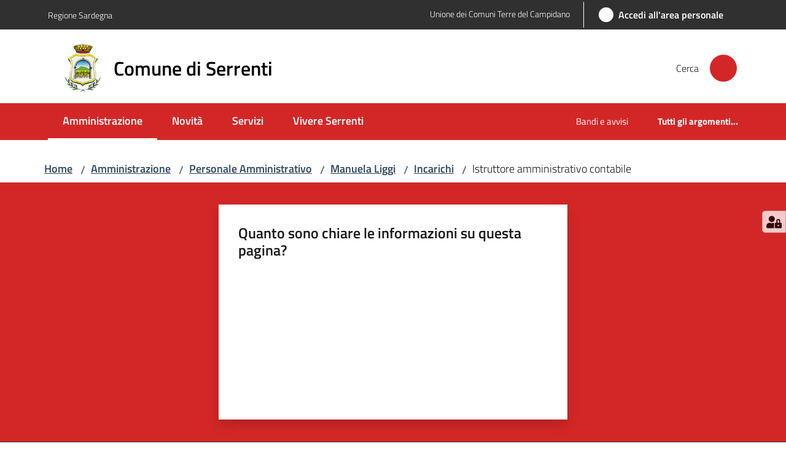

--- FILE ---
content_type: text/html; charset=utf-8
request_url: https://www.comune.serrenti.su.it/amministrazione/personale-amministrativo/manuela-liggi/incarichi/istruttore-amministrativo-contabile
body_size: 74888
content:
<!doctype html>
              <html lang="it" data-reactroot=""><head><meta charSet="utf-8"/><title data-react-helmet="true">Istruttore amministrativo contabile - Comune di Serrenti</title><meta data-react-helmet="true" name="description" content=""/><meta data-react-helmet="true" property="og:title" content="Istruttore amministrativo contabile"/><meta data-react-helmet="true" property="og:url" content="https://www.comune.serrenti.su.it/amministrazione/personale-amministrativo/manuela-liggi/incarichi/istruttore-amministrativo-contabile"/><meta data-react-helmet="true" name="twitter:card" content="summary_large_image"/><link data-react-helmet="true" rel="canonical" href="https://www.comune.serrenti.su.it/amministrazione/personale-amministrativo/manuela-liggi/incarichi/istruttore-amministrativo-contabile"/><link data-react-helmet="true" rel="icon" href="https://www.comune.serrenti.su.it/registry-images/@@images/site_favicon/favicon.ico"/><script data-react-helmet="true" type="application/ld+json">{"@context":"https://schema.org","@type":"BreadcrumbList","itemListElement":[{"@type":"ListItem","position":1,"name":"Amministrazione","item":"https://www.comune.serrenti.su.it/amministrazione"},{"@type":"ListItem","position":2,"name":"Personale Amministrativo","item":"https://www.comune.serrenti.su.it/amministrazione/personale-amministrativo"},{"@type":"ListItem","position":3,"name":"Manuela Liggi","item":"https://www.comune.serrenti.su.it/amministrazione/personale-amministrativo/manuela-liggi"},{"@type":"ListItem","position":4,"name":"Incarichi","item":"https://www.comune.serrenti.su.it/amministrazione/personale-amministrativo/manuela-liggi/incarichi"},{"@type":"ListItem","position":5,"name":"Istruttore amministrativo contabile"}]}</script><script>window.env = {"RAZZLE_MATOMO_SITE_ID":"wGpbN8QpYb","RAZZLE_MATOMO_URL":"https:\u002F\u002Fingestion.webanalytics.italia.it\u002F","RAZZLE_CIE_LOGIN_URL":"https:\u002F\u002Fwww.comune.serrenti.su.it\u002Foidc\u002Flogin","RAZZLE_BIND_ADDRESS":"127.0.0.3","RAZZLE_HONEYPOT_FIELD":"nome_secondario","RAZZLE_API_PATH":"https:\u002F\u002Fwww.comune.serrenti.su.it","RAZZLE_PUBLIC_URL":"https:\u002F\u002Fwww.comune.serrenti.su.it","RAZZLE_PROXY_REWRITE_TARGET":"\u002FVirtualHostBase\u002Fhttps\u002Fwww.comune.serrenti.su.it:443\u002FPlone\u002F++api++\u002FVirtualHostRoot","RAZZLE_INTERNAL_API_PATH":"http:\u002F\u002F0.0.0.0:8129","RAZZLE_SENTRY_BACKEND_CONFIG":"{\"environment\":\"prod\",\"tags\":{\"razzle-env\":\"server\"}}","RAZZLE_SENTRY_FRONTEND_CONFIG":"{\"environment\":\"prod\",\"tags\":{\"razzle-env\":\"client\"}}","RAZZLE_SENTRY_RELEASE":"3.3.26","RAZZLE_SENTRY_DSN":"https:\u002F\u002F3f83fd5811fe416c8ae96a9a9eed788c@sentry.redturtle.it\u002F128","RAZZLE_SPID_LOGIN_URL":"https:\u002F\u002Fwww.comune.serrenti.ca.it\u002Fspid\u002Fsso","apiPath":"https:\u002F\u002Fwww.comune.serrenti.su.it","publicURL":"https:\u002F\u002Fwww.comune.serrenti.su.it"};</script><meta property="og:type" content="website"/><meta name="generator" content="Plone 6 - https://plone.org"/><meta name="viewport" content="width=device-width, initial-scale=1, shrink-to-fit=no"/><meta name="apple-mobile-web-app-capable" content="yes"/><link data-chunk="VoltoFeedbackView" rel="preload" as="style" href="/static/css/VoltoFeedbackView.bf6879a1.chunk.css"/><link data-chunk="client" rel="preload" as="style" href="/static/css/client.675554af.css"/><link data-chunk="client" rel="preload" as="script" href="/static/js/runtime~client.7f7a32a6.js"/><link data-chunk="client" rel="preload" as="script" href="/static/js/client.248693ad.js"/><link data-chunk="VoltoFeedbackView" rel="preload" as="script" href="/static/js/VoltoFeedbackView.1d12790c.chunk.js"/><link data-chunk="client" rel="stylesheet" href="/static/css/client.675554af.css"/><link data-chunk="VoltoFeedbackView" rel="stylesheet" href="/static/css/VoltoFeedbackView.bf6879a1.chunk.css"/></head><body class="view-viewview contenttype-incarico section-amministrazione section-personale-amministrativo section-manuela-liggi section-incarichi section-istruttore-amministrativo-contabile is-anonymous public-ui no-user-roles view-withloadables(moment(incaricoview)"><div role="navigation" aria-label="Toolbar" id="toolbar"></div><div id="main"><div class="public-ui"><div class="skiplinks" role="complementary" aria-label="Punti di riferimento"><a class="visually-hidden visually-hidden-focusable" href="#view">Vai al contenuto</a><a class="visually-hidden visually-hidden-focusable" href="#navigation">Vai alla navigazione</a><a class="visually-hidden visually-hidden-focusable" href="#footer">Vai al footer</a></div></div><div class="public-ui"><header><div class="it-header-wrapper"><div class="it-header-slim-wrapper" role="navigation" aria-label="Link utili"><div class="container"><div class="row"><div class="col"><div class="it-header-slim-wrapper-content"><a href="https://www.regione.sardegna.it/" target="_blank" rel="noopener noreferrer" class="d-lg-block navbar-brand">Regione Sardegna</a><div class="it-header-slim-right-zone header-slim-right-zone"><ul class="tertiary-menu nav"><li class="nav-item"><a href="http://www.unionecomuniterredelcampidano.it/" title="Si apre in una nuova scheda" target="_blank" rel="noopener noreferrer" class="nav-link with-external-link-icon"><span>Unione dei Comuni Terre del Campidano</span><span style="width:1rem;height:1rem;background-color:transparent" class="icon ms-1 align-sub external-link icon-xs xs"></span></a></li></ul><a href="/amministrazione/personale-amministrativo/manuela-liggi/incarichi/istruttore-amministrativo-contabile/login" data-element="personal-area-login" class="btn-icon login-button btn btn-primary btn-full"><span class="rounded-icon"><span style="width:;height:;background-color:transparent" class="icon icon-primary"></span></span><span class="d-none d-lg-block">Accedi all&#x27;area personale</span></a></div></div></div></div></div></div><div class="it-nav-wrapper"><div class="it-header-center-wrapper"><div class="container"><div class="row"><div class="col"><div class="it-header-center-content-wrapper"><div class="it-brand-wrapper ps-4"><a title="Home page" href="/"><img src="https://www.comune.serrenti.su.it/registry-images/@@images/site_logo/logo.png" width="67.22522522522523" height="82" alt="Logo" class="icon"/><div class="it-brand-text"><div class="it-brand-title">Comune di Serrenti</div></div></a></div><div class="it-right-zone"><div class="it-search-wrapper" role="search" aria-label="Cerca nel sito"><span class="d-none d-md-block">Cerca</span><a class="search-link rounded-icon" aria-label="Cerca" href="/search" role="button"><span style="width:24px;height:24px;background-color:transparent" class="icon"></span></a></div></div></div></div></div></div></div><div class="it-header-navbar-wrapper"><div class="container"><div class="row"><div class="col"><nav id="navigation" aria-label="Menu principale" class="navbar has-megamenu navbar navbar-expand-lg"><div class="container-fluid"><button aria-label="Apri il menu" aria-controls="it-navigation-collapse" aria-expanded="false" type="button" href="#" class="custom-navbar-toggler navbar-toggler"><span style="width:24px;height:24px;background-color:transparent" class="icon"></span></button><div style="display:none" id="it-navigation-collapse" class="navbar-collapsable collapse navbar-collapsable"><div class="overlay" style="display:none"></div><div data-focus-guard="true" tabindex="-1" style="width:1px;height:0px;padding:0;overflow:hidden;position:fixed;top:1px;left:1px"></div><div data-focus-lock-disabled="disabled"><div class="menu-wrapper"><div class="it-brand-wrapper" role="navigation"><a href="/"><img src="https://www.comune.serrenti.su.it/registry-images/@@images/site_logo/logo.png" width="67.22522522522523" height="82" alt="Logo" class="icon"/><div class="it-brand-text"><div class="it-brand-title">Comune di Serrenti</div></div></a></div><ul data-element="main-navigation" role="menubar" aria-label="Menu principale" class="navbar-nav"><li role="none" class="nav-item active"><a class="focus--mouse nav-link active" data-element="management" role="menuitem" aria-label="Amministrazione" href="/amministrazione"><span>Amministrazione</span><span class="visually-hidden">Menu selezionato</span></a></li><li role="none" class="nav-item"><a class="nav-link" data-element="news" role="menuitem" aria-label="Novità" href="/novita"><span>Novità</span></a></li><li role="none" class="nav-item"><a class="nav-link" data-element="all-services" role="menuitem" aria-label="Servizi" href="/servizi"><span>Servizi</span></a></li><li role="none" class="nav-item"><a class="nav-link" data-element="live" role="menuitem" aria-label="Vivere Serrenti" href="/vivere-serrenti"><span>Vivere Serrenti</span></a></li></ul><ul role="menubar" class="navbar-secondary navbar-nav"><li role="none" class="nav-item"><a class="megamenu nav-link" role="menuitem" href="/amministrazione/documenti-e-dati/bandi-e-avvisi"><span class="">Bandi e avvisi</span></a></li><li role="none" class="nav-item"><a class="megamenu nav-link" data-element="all-topics" role="menuitem" href="/argomenti"><span class="fw-bold">Tutti gli argomenti...</span></a></li></ul><ul class="tertiary-menu nav"><li class="nav-item"><a href="http://www.unionecomuniterredelcampidano.it/" title="Si apre in una nuova scheda" target="_blank" rel="noopener noreferrer" class="nav-link with-external-link-icon"><span>Unione dei Comuni Terre del Campidano</span><span style="width:1rem;height:1rem;background-color:transparent" class="icon ms-1 align-sub external-link icon-xs xs"></span></a></li></ul></div><div class="close-div" style="display:none"><button class="btn close-menu" type="button" title="Chiudi menu"><span style="width:24px;height:24px;background-color:transparent" class="icon icon-white"></span></button></div></div><div data-focus-guard="true" tabindex="-1" style="width:1px;height:0px;padding:0;overflow:hidden;position:fixed;top:1px;left:1px"></div></div></div></nav></div></div></div></div></div></div></header></div><div id="portal-header-image"></div><div class="public-ui"><section id="briciole" class="container px-4 mt-4"><div class=""><div class="row"><div class="col"><nav class="breadcrumb-container" aria-label="Percorso di navigazione"><ol class="breadcrumb" data-element="breadcrumb"><li class="breadcrumb-item"><a href="/">Home</a><span class="separator">/</span></li><li class="breadcrumb-item"><a href="/amministrazione">Amministrazione</a><span class="separator">/</span></li><li class="breadcrumb-item"><a href="/amministrazione/personale-amministrativo">Personale Amministrativo</a><span class="separator">/</span></li><li class="breadcrumb-item"><a href="/amministrazione/personale-amministrativo/manuela-liggi">Manuela Liggi</a><span class="separator">/</span></li><li class="breadcrumb-item"><a href="/amministrazione/personale-amministrativo/manuela-liggi/incarichi">Incarichi</a><span class="separator">/</span></li><li class="breadcrumb-item"><span>Istruttore amministrativo contabile</span></li></ol></nav></div></div></div></section></div><div class="ui basic segment content-area"><main><div id="view"></div></main></div><div class="public-ui" id="customer-satisfaction-form"><section class="bg-primary customer-satisfaction"><div class="container"><div class="d-flex justify-content-center bg-primary row"><div class="col-12 col-lg-6 col"><div class="feedback-form" role="form" aria-label="Modulo di soddisfazione"><div class="card-wrapper"><div data-element="feedback" class="shadow card-wrapper py-4 px-4 card"><h2 id="vf-radiogroup-label" class="title-medium-2-semi-bold mb-0" data-element="feedback-title">Quanto sono chiare le informazioni su questa pagina?</h2><div class="rating-container mb-0"><fieldset aria-controls="vf-more-negative" class="rating rating-label mb-3"><legend class="visually-hidden">Valuta da 1 a 5 stelle</legend><input type="radio" id="star1b" name="satisfaction" value="1" class="volto-feedback-rating mb-0" data-element="feedback-rate-1" aria-label="Valuta 1 stelle su 5"/><label for="star1b" class="form-label"><svg xmlns="http://www.w3.org/2000/svg" viewBox="0 0 24 24" class="icon rating-star icon-sm" role="img"><path fill="none" d="M0 0h24v24H0z"></path></svg></label><input type="radio" id="star2b" name="satisfaction" value="2" class="volto-feedback-rating mb-0" data-element="feedback-rate-2" aria-label="Valuta 2 stelle su 5"/><label for="star2b" class="form-label"><svg xmlns="http://www.w3.org/2000/svg" viewBox="0 0 24 24" class="icon rating-star icon-sm" role="img"><path fill="none" d="M0 0h24v24H0z"></path></svg></label><input type="radio" id="star3b" name="satisfaction" value="3" class="volto-feedback-rating mb-0" data-element="feedback-rate-3" aria-label="Valuta 3 stelle su 5"/><label for="star3b" class="form-label"><svg xmlns="http://www.w3.org/2000/svg" viewBox="0 0 24 24" class="icon rating-star icon-sm" role="img"><path fill="none" d="M0 0h24v24H0z"></path></svg></label><input type="radio" id="star4b" name="satisfaction" value="4" class="volto-feedback-rating mb-0" data-element="feedback-rate-4" aria-label="Valuta 4 stelle su 5"/><label for="star4b" class="form-label"><svg xmlns="http://www.w3.org/2000/svg" viewBox="0 0 24 24" class="icon rating-star icon-sm" role="img"><path fill="none" d="M0 0h24v24H0z"></path></svg></label><input type="radio" id="star5b" name="satisfaction" value="5" class="volto-feedback-rating mb-0" data-element="feedback-rate-5" aria-label="Valuta 5 stelle su 5"/><label for="star5b" class="form-label"><svg xmlns="http://www.w3.org/2000/svg" viewBox="0 0 24 24" class="icon rating-star icon-sm" role="img"><path fill="none" d="M0 0h24v24H0z"></path></svg></label></fieldset></div><fieldset id="vf-more-positive" class="answers-step" data-step="0" aria-expanded="false" aria-hidden="true" data-element="feedback-rating-positive"><div class="answers-header"><legend>Quali sono stati gli aspetti che hai preferito?</legend><span>1/2</span></div><form class="answers-form"></form></fieldset><fieldset id="vf-more-negative" class="answers-step" data-step="0" aria-expanded="false" aria-hidden="true" data-element="feedback-rating-negative"><div class="answers-header"><legend>Dove hai incontrato le maggiori difficoltà?</legend><span>1/2</span></div><form class="answers-form"></form></fieldset><fieldset class="comments-step d-none" data-step="0" aria-expanded="false" aria-hidden="true"><div class="comments-header"><legend>Vuoi aggiungere altri dettagli?</legend><span>1/2</span></div><div class="comment w-100"><form class=""><div class="mb-3"><div class="mt-1 form-group"><textarea rows="3" tabindex="0" aria-invalid="false" data-element="feedback-input-text" autoComplete="off" aria-describedby="commentDescription" id="comment" class="mt-1" placeholder="Dacci il tuo parere per aiutarci a migliorare la qualità del sito"></textarea><label for="comment" class="active">Dettaglio</label><small id="commentDescription" class="form-text">Inserire massimo 200 caratteri</small></div></div></form></div></fieldset><div class="hpt_widget"><input type="text" name="nome_secondario" aria-label="nome_secondario"/></div><div class="form-step-actions flex-nowrap w100 justify-content-center button-shadow d-none" aria-hidden="true"><button type="button" class="me-4 fw-bold btn btn-outline-primary disabled" aria-disabled="true">Indietro</button><button type="button" aria-disabled="true" class="fw-bold btn btn-primary disabled">Avanti</button></div></div></div></div></div></div></div></section></div><footer class="it-footer" id="footer"><div class="it-footer-main"><div class="container"><section><div class="clearfix row"><div class="col-sm-12"><div class="it-brand-wrapper"><img src="/static/media/logo-eu-inverted.16e7a266.svg" width="167" height="41" alt="Finanziato dall&#x27;Unione Europea - Next Generation EU" loading="lazy" decoding="async" class="nextGenerationEULogo"/><a href="/"><img src="https://www.comune.serrenti.su.it/registry-images/@@images/site_logo_footer/logo.png" width="91" height="111" alt="Logo" class="icon"/><div class="it-brand-text"><div class="h2">Comune di Serrenti</div></div></a></div></div></div></section><section><div class="row"><div class="pb-4 col-sm-6 col-md-3 col-lg-3"><h4><span style="width:1.25rem;height:1.25rem;background-color:transparent" class="icon me-2 icon-white icon-sm sm"></span><a title="Vai alla pagina: Amministrazione" class="underlined" href="/amministrazione">Amministrazione</a></h4><div class="link-list-wrapper"><ul class="footer-list clearfix link-list"><li><a title="Vai alla pagina: Politici" class="list-item" href="/amministrazione/politici">Politici</a></li><li><a title="Vai alla pagina: Personale Amministrativo" class="list-item" href="/amministrazione/personale-amministrativo">Personale Amministrativo</a></li><li><a title="Vai alla pagina: Organi di governo" class="list-item" href="/amministrazione/organi-di-governo">Organi di governo</a></li><li><a title="Vai alla pagina: Aree amministrative" class="list-item" href="/amministrazione/aree-amministrative">Aree amministrative</a></li><li><a title="Vai alla pagina: Uffici" class="list-item" href="/amministrazione/uffici">Uffici</a></li><li><a title="Vai alla pagina: Documenti e dati" class="list-item" href="/amministrazione/documenti-e-dati">Documenti e dati</a></li><li><a title="Vai alla pagina: Segretario Comunale" class="list-item" href="/amministrazione/segretario-comunale-1">Segretario Comunale</a></li></ul></div></div><div class="pb-4 col-sm-6 col-md-3 col-lg-3"><h4><span style="width:1.25rem;height:1.25rem;background-color:transparent" class="icon me-2 icon-white icon-sm sm"></span><a title="Vai alla pagina: Servizi" class="underlined" href="/servizi">Servizi</a></h4><div class="link-list-wrapper"><ul class="footer-list clearfix link-list"><li><a title="Vai alla pagina: Anagrafe e stato civile" class="list-item" href="/servizi/anagrafe-e-stato-civile">Anagrafe e stato civile</a></li><li><a title="Vai alla pagina: Cultura e tempo libero" class="list-item" href="/servizi/cultura-e-tempo-libero">Cultura e tempo libero</a></li><li><a title="Vai alla pagina: Vita lavorativa" class="list-item" href="/servizi/vita-lavorativa">Vita lavorativa</a></li><li><a title="Vai alla pagina: Attività produttive e commercio" class="list-item" href="/servizi/attivita-produttive-e-commercio">Attività produttive e commercio</a></li><li><a title="Vai alla pagina: Educazione e formazione" class="list-item" href="/servizi/educazione-e-formazione">Educazione e formazione</a></li><li><a title="Vai alla pagina: Tributi, finanze e contravvenzioni" class="list-item" href="/servizi/tributi-finanze-e-contravvenzioni">Tributi, finanze e contravvenzioni</a></li><li><a title="Vai alla pagina: Salute, benessere e assistenza" class="list-item" href="/servizi/salute-benessere-e-assistenza">Salute, benessere e assistenza</a></li><li><a title="Vai alla pagina: Autorizzazioni" class="list-item" href="/servizi/autorizzazioni">Autorizzazioni</a></li></ul></div></div><div class="pb-4 col-sm-6 col-md-3 col-lg-3"><h4><span style="width:1.25rem;height:1.25rem;background-color:transparent" class="icon me-2 icon-white icon-sm sm"></span><a title="Vai alla pagina: Novità" class="underlined" href="/novita">Novità</a></h4><div class="link-list-wrapper"><ul class="footer-list clearfix link-list"><li><a title="Vai alla pagina: Notizie" class="list-item" href="/novita/notizie">Notizie</a></li><li><a title="Vai alla pagina: Avvisi" class="list-item" href="/novita/avvisi">Avvisi</a></li><li><a title="Vai alla pagina: Comunicati" class="list-item" href="/novita/comunicati">Comunicati</a></li><li><a title="Vai alla pagina: FESTA DI SANTA VITALIA 2025" class="list-item" href="/novita/santa-vitalia-2025">FESTA DI SANTA VITALIA 2025</a></li></ul></div></div><div class="pb-4 col-sm-6 col-md-3 col-lg-3"><h4><a title="Vai alla pagina: Vivere Serrenti" class="underlined" href="/vivere-serrenti">Vivere Serrenti</a></h4><div class="link-list-wrapper"><ul class="footer-list clearfix link-list"><li><a title="Vai alla pagina: Luoghi" class="list-item" href="/vivere-serrenti/luoghi">Luoghi</a></li><li><a title="Vai alla pagina: Eventi" class="list-item" href="/vivere-serrenti/eventi">Eventi</a></li></ul></div></div></div></section><section class="py-4"><div class="row"><div class="pb-2 col-md-3 col-lg-3"><p class="h4">Contatti</p><div><p><strong>Comune di Serrenti</strong></p><ul keys="13sra,6hh64,87ej3" depth="0"><li>Via Nazionale 182, 09027 Serrenti (SU)<br/>cf/pIVA 01561670926</li><li>INFO: <a href="mailto:protocollo@comune.serrenti.ca.it" title="opensInNewTab" rel="noopener noreferrer"><u>protocollo@comune.serrenti.ca.it</u></a></li><li>PEC: <a href="mailto:protocollo.serrenti@pec.comunas.it" title="opensInNewTab" rel="noopener noreferrer"><u>protocollo.serrenti@pec.comunas.it</u></a></li></ul></div></div><div class="pb-2 col-md-3 col-lg-3"><p class="h4"></p><div><ul keys="76val,825ad,36n81,7dvjp" depth="0"><li><a data-element="faq" href="/leggi-le-faq">Leggi le FAQ</a></li><li><a data-element="appointment-booking" href="/prenotazione-appuntamenti-uffici">Prenotazione appuntamento</a></li><li><a data-element="report-inefficiency" href="/segnalazione-disservizio">Segnalazione disservizio</a></li><li><a href="/richiesta-di-assistenza">Richiesta di assistenza</a></li></ul></div></div><div class="pb-2 col-md-3 col-lg-3"><p class="h4"></p><div><ul keys="5jdt0,d4r0l,8e75s,18qkq,97u10,83e3g" depth="0"><li><a href="https://servizi.comune.serrenti.ca.it/portale/albopretorio/albopretorioconsultazione.aspx" title="opensInNewTab" target="_blank" rel="noopener noreferrer">Albo pretorio</a></li><li><a href="https://servizi.comune.serrenti.ca.it/portale/trasparenza/trasparenzaamministrativa.aspx?P=6700" title="opensInNewTab" target="_blank" rel="noopener noreferrer">Amministrazione trasparente</a></li><li><a href="/argomenti/urbanistica-edilizia-e-lavori-pubblici/piano-urbanistico-comunale">Piano Urbanistico Comunale</a></li><li><a data-element="privacy-policy-link" href="/informativa-privacy">Informativa privacy</a></li><li><a data-element="legal-notes" href="/note-legali">Note legali</a></li><li><a href="https://form.agid.gov.it/view/43cd33c0-7a62-11ef-8a3c-99ab33a03036" title="opensInNewTab" target="_blank" rel="noopener noreferrer" data-element="accessibility-link">Dichiarazione di accessibilità</a></li></ul></div></div><div class="pb-2 col-md-3 col-lg-3"><p class="h4">Seguici su</p><div><p><br/></p></div></div></div></section></div></div><div class="it-footer-small-prints clearfix"><div class="container"><ul class="it-footer-small-prints-list list-inline mb-0 d-flex flex-column flex-md-row"><li class="list-inline-item"><a href="/contatti">Feedback accessibilità</a></li><li class="list-inline-item"><a href="/media-policy">Media Policy</a></li><li class="list-inline-item"><a href="/sitemap">Sitemap</a></li><li class="list-inline-item"><a href="/piano-di-miglioramento-del-sito">Piano di miglioramento del sito</a></li><li class="list-inline-item"><button class="footer-gdpr-privacy-show-banner">Impostazioni cookie</button></li></ul></div></div></footer><div class="Toastify"></div><button class="gdpr-privacy-show-banner" title="Mostra impostazioni cookies"><img src="/static/media/user-lock-solid.6f1c7bdf.svg" alt="Mostra impostazioni cookies"/></button></div><div role="complementary" aria-label="Sidebar" id="sidebar"></div><script charSet="UTF-8">window.__data={"router":{"location":{"pathname":"\u002Famministrazione\u002Fpersonale-amministrativo\u002Fmanuela-liggi\u002Fincarichi\u002Fistruttore-amministrativo-contabile","search":"","hash":"","state":undefined,"key":"6szqqr","query":{}},"action":"POP"},"intl":{"defaultLocale":"en","locale":"it","messages":{"\u003Cp\u003EAdd some HTML here\u003C\u002Fp\u003E":"\u003Cp\u003EAggiungi dell'HTML qui\u003C\u002Fp\u003E","Account Registration Completed":"Registrazione account completata","Account activation completed":"Attivazione account completata","Action":"Azione","Action changed":"L'azione è stata modificata","Action: ":"Azione: ","Actions":"Azioni","Activate and deactivate":"Questa è la sezione per la configurazione dei prodotti aggiuntivi, puoi attivare e disattivare i prodotti aggiuntivi attraverso la seguente lista.","Active":"Attiva","Active content rules in this Page":"Regole di contenuto attive in questa Pagina","Add":"Aggiungi","Add (object list)":"Aggiungi","Add Addons":"Per fare in modo che un prodotto aggiuntivo venga visualizzato qui aggiungilo nella configurazione del buildout, esegui il buildout e riavvia il server. Per maggiori informazioni vedi","Add Content":"Aggiungi un contenuto","Add Content Rule":"Aggiungi una regola di contenuto","Add Rule":"Aggiungi una regola","Add Translation…":"Aggiungi traduzione…","Add User":"Aggiungi un utente","Add a description…":"Aggiungi una descrizione…","Add a new alternative url":"Aggiungi un nuovo url alternativo","Add action":"Aggiungi un'azione","Add block":"Aggiungi blocco","Add block in position {index}":"Aggiungi un blocco alla posizione {index}","Add block…":"Aggiungi un blocco…","Add condition":"Aggiungi una condizione","Add content rule":"Aggiungi una regola di contenuto","Add criteria":"Aggiungi un criterio","Add date":"Aggiungi una data","Add element to container":"Aggiungi un elemento al container","Add field":"Aggiungi campo","Add fieldset":"Aggiungi un nuovo insieme di campi","Add group":"Aggiungi un gruppo","Add new content type":"Aggiungi un nuovo tipo di contenuto","Add new group":"Aggiungi un nuovo gruppo","Add new user":"Aggiungi nuovo utente","Add to Groups":"Aggiungi ai gruppi","Add users to group":"Aggiungi gli utenti al gruppo","Add vocabulary term":"Aggiungi termine","Add {type}":"Aggiungi {type}","Add-Ons":"Prodotti aggiuntivi","Add-ons":"Prodotti aggiuntivi","Add-ons Settings":"Impostazioni prodotti aggiuntivi","Added":"Aggiunta","Additional date":"Data aggiuntiva","Addon could not be installed":"Non è stato possibile installare l'addon","Addon could not be uninstalled":"Non è stato possibile disinstallare l'addon","Addon could not be upgraded":"Non è stato possibile aggiornare l'addon","Addon installed succesfuly":"L'addon è stato installato correttamente","Addon uninstalled succesfuly":"L'addon è stato disinstallato correttamente","Addon upgraded succesfuly":"L'addon è stato aggiornato correttamente","Advanced facet?":"Filtri avanzati?","Advanced facets are initially hidden and displayed on demand":"I filtri avanzati sono inizialmente nascosti e vengono visualizzati su richiesta ","Album view":"Vista album","Alias":"Alias","Alias has been added":"L'alias è stato aggiunto","Alignment":"Allineamento","All":"Tutti","All content":"Tutti i contenuti","All existing alternative urls for this site":"Tutti gli url alternativi per questo sito","Alphabetically":"Alfabetico","Alt text":"Testo alternativo","Alt text hint":"Lascia vuoto se l'immagine è decorativa.","Alt text hint link text":"Descrivi lo scopo dell'immagine.","Alternative url path (Required)":"Percorso url alternativo (Obbligatorio)","Alternative url path must start with a slash.":"Il percorso url alternativo comincia con uno slash ","Alternative url path → target url path (date and time of creation, manually created yes\u002Fno)":"Percorso url alternativo → percorso url di destinazione (data e ora di creazione, creata manualmente sì\u002Fno)","Applied to subfolders":"Applicato alle sottocartelle","Applies to subfolders?":"Applicare alle sottocartelle?","Apply to subfolders":"Applica a sottocartelle","Apply working copy":"Applica la copia di lavoro","Are you sure you want to delete this field?":"Sicuro di voler eliminare questo campo?","Are you sure you want to delete this fieldset including all fields?":"Sicuro di voler eliminare questo insieme di campi compresi tutti i campi contenuti?","Ascending":"Crescente","Assign the {role} role to {entry}":"Assegnare il ruolo di {role} a {entry}","Assignments":"Assegnazione","Available":"Disponibile","Available content rules:":"Regole di contenuto disponibili:","Back":"Indietro","Base":"Base","Base search query":"Ricerca iniziale","Block":"Blocco","Both email address and password are case sensitive, check that caps lock is not enabled.":"E-mail e password distinguono entrambi le maiuscole dalle minuscole, verifica di non avere il Blocco maiuscole attivato.","Breadcrumbs":"Briciole di pane","Broken relations":"Relazioni corrotte","Browse":"Sfoglia","Browse the site, drop an image, or type a URL":"Cerca nel sito, trascina un'immagine, o inserisci un URL","Browse the site, drop an image, or type an URL":"Sfoglia i contenuti, rilascia un'immagine o digita un URL","By default, permissions from the container of this item are inherited. If you disable this, only the explicitly defined sharing permissions will be valid. In the overview, the symbol {inherited} indicates an inherited value. Similarly, the symbol {global} indicates a global role, which is managed by the site administrator.":"Di norma, i permessi di questo elemento vengono ereditati dal contenitore. Se disabiliti questa opzione, verranno considerati solo i permessi di condivisione definiti esplicitamente. Nel sommario, il simbolo {inherited} indica una impostazione ereditata. Analogamente, il simbolo {global} indica un ruolo globale, che è gestito dall'amministratore del sito","Cache Name":"Nome della cache","Can not edit Layout for \u003Cstrong\u003E{type}\u003C\u002Fstrong\u003E content-type as it doesn't have support for \u003Cstrong\u003EVolto Blocks\u003C\u002Fstrong\u003E enabled":"Non è possibile modificare il Layout per il tipo \u003Cstrong\u003E{type}\u003C\u002Fstrong\u003E poichè non ha abilitato il supporto per i \u003Cstrong\u003Eblocchi\u003C\u002Fstrong\u003E","Can not edit Layout for \u003Cstrong\u003E{type}\u003C\u002Fstrong\u003E content-type as the \u003Cstrong\u003EBlocks behavior\u003C\u002Fstrong\u003E is enabled and \u003Cstrong\u003Eread-only\u003C\u002Fstrong\u003E":"Non è possibile modificare il Layout per il tipo \u003Cstrong\u003E{type}\u003C\u002Fstrong\u003E poichè il \u003Cstrong\u003EBlocks behavior\u003C\u002Fstrong\u003E è abilitato ma in \u003Cstrong\u003Esola lettura\u003C\u002Fstrong\u003E","Cancel":"Annulla","Cell":"Cella","Center":"Centrato","Change Note":"Cambia Nota","Change Password":"Cambia Password","Change State":"Cambia Stato","Change workflow state recursively":"Cambia stato di workflow ricorsivamente","Changes applied.":"Modifiche applicate.","Changes saved":"Modifiche salvate","Changes saved.":"Modifiche salvate.","Checkbox":"Checkbox","Choices":"Scelte","Choose Image":"Seleziona un'immagine","Choose Target":"Seleziona la destinazione","Choose a file":"Scegli un file","Clear":"Annulla","Clear filters":"Azzera filtri","Clear search":"Cancella ricerca","Click to download full sized image":"Clicca per scaricare l'immagine in dimensione originale","Close":"Chiudi","Close menu":"Chiudi menu","Code":"Codice","Collapse item":"Collassa elemento","Collection":"Collezione","Color":"Colore","Comment":"Commento","Commenter":"Autore","Comments":"Commenti","Compare":"Confronta","Condition changed":"La condizione è stata modificata","Condition: ":"Condizione: ","Configuration Versions":"Versioni di configurazione","Configure Content Rule":"Configura la regola di contenuto","Configure Content Rule: {title}":"Configura la regola di contenuto: {title}","Configure content rule":"Configura la regola di contenuto","Confirm password":"Conferma password","Connection refused":"Connessione rifiutata","Contact form":"Form di contatto","Contained items":"Elementi contenuti","Container settings":"Impostazioni del container","Content":"Contenuto","Content Rule":"Regola di contenuto","Content Rules":"Regole di contenuto","Content rules for {title}":"Regole di contenuto per {titolo}","Content rules from parent folders":"Regole di contenuto da cartelle padre","Content that links to or references {title}":"Contenuto collegato a {title}","Content type created":"Il tipo di contenuto è stato creato","Content type deleted":"Il tipo di contenuto è stato eliminato","Contents":"Contenuti","Controls":"Controlli","Copy":"Copia","Copy blocks":"Copia blocchi","Copyright":"Copyright","Copyright statement or other rights information on this item.":"Informazioni sul copyright o su altri diritti dell'elemento.","Create or delete relations to target":"Crea o elimina relazioni con la destinazione","Create working copy":"Crea copia di lavoro","Created by {creator} on {date}":"Creato da {creator} il {date}","Created on":"Creato il","Creator":"Autore","Creators":"Autori","Criteria":"Criteri","Current active configuration":"Configurazione attiva corrente","Current filters applied":"Filtri attualmente applicati","Current password":"Password corrente","Cut":"Taglia","Cut blocks":"Taglia blocchi","Daily":"Giornaliera","Database":"Database","Database Information":"Informazioni sul database","Database Location":"Posizione del database","Database Size":"Dimensione del database","Database main":"Database principale","Date":"Data","Date (newest first)":"Data (prima i più recenti)","Default":"Default","Default view":"Vista default","Delete":"Elimina","Delete Group":"Elimina gruppo","Delete Type":"Rimuovi tipo di contenuto","Delete User":"Elimina utente","Delete action":"Cancella azione","Delete blocks":"Elimina blocchi","Delete col":"Elimina colonna","Delete condition":"Cancella condizione","Delete row":"Elimina riga","Delete selected items?":"Vuoi eliminare gli elementi selezionati?","Delete this item?":"Vuoi eliminare questo elemento?","Deleted":"Cancellato","Deleting this item breaks {brokenReferences} {variation}.":"Eliminando questo elemento si romperanno {brokenReferences} {variation}.","Depth":"Profondità di ricerca","Descending":"Decrescente","Description":"Descrizione","Diff":"Diff","Difference between revision {one} and {two} of {title}":"Differenze tra la revisione {one} e {two} di {title}","Disable":"Disabilita","Disable apply to subfolders":"Disabilita regole di contenuto nelle sottocartelle","Disabled":"Disabilitato","Disabled apply to subfolders":"Regole di contenuto disabilitate per le sottocartelle","Distributed under the {license}.":"Distribuito sotto {license}","Divide each row into separate cells":"Mostra i margini delle colonne","Do you really want to delete the group {groupname}?":"Vuoi veramente eliminare il gruppo {groupname}?","Do you really want to delete the type {typename}?":"Vuoi veramente eliminare il tipo di contenuto {typename}?","Do you really want to delete the user {username}?":"Vuoi veramente eliminare l'utente {username}?","Do you really want to delete this item?":"Vuoi veramente eliminare questo elemento?","Document":"Pagina","Document view":"Vista pagina","Download Event":"Scarica l'evento","Drag and drop files from your computer onto this area or click the “Browse” button.":"Trascina in quest'area i file dal tuo computer o clicca su “Sfoglia”.","Drop file here to replace the existing file":"Trascina il file qui per sostituire il file esistente","Drop file here to upload a new file":"Trascina il file qui per caricare un nuovo file","Drop files here ...":"Trascina i file qui","Dry run selected, transaction aborted.":"Prova a vuoto selezionata, transazione annullata","E-mail":"E-mail","E-mail addresses do not match.":"Gli indirizzi e-mail non corrispondono","Edit":"Modifica","Edit Rule":"Modifica regola","Edit comment":"Modifica commento","Edit field":"Modifica campo","Edit fieldset":"Modifica insieme di campi","Edit recurrence":"Modifica le regole","Edit values":"Modifica i valori","Edit {title}":"Modifica {title}","Email":"Email","Email sent":"Email inviata","Embed code error, please follow the instructions and try again.":"Errore del codice incorporato, per favore segui le istruzioni e riprova.","Empty object list":"Lista di oggetti vuota","Enable":"Abilita","Enable editable Blocks":"Abilita i blocchi editabili","Enabled":"Abilitato","Enabled here?":"Abilitato qui?","Enabled?":"Abilitato?","End Date":"Data di fine","Enter URL or select an item":"Inserisci un URL o seleziona un elemento","Enter a username above to search or click 'Show All'":"Inserisci uno username da ricercare, oppure clicca su 'Vedi tutto'","Enter an email address. This will be your login name. We respect your privacy, and will not give the address away to any third parties or expose it anywhere.":"Inserisci un indirizzo e-mail. Esso sarà il tuo nome utente. Rispettiamo la tua privacy: non daremo l'indirizzo a terzi, né verrà esposto nel portale.","Enter full name, e.g. John Smith.":"Inserisci il tuo nome completo, ad esempio Mario Rossi.","Enter map Embed Code":"Inserisci il codice di incorporamento della mappa","Enter the absolute path of the target. The path must start with '\u002F'. Target must exist or be an existing alternative url path to the target.":"Inserisci il path assoluto per la destinazione. Il path deve iniziare con '\u002F'. La destinazione deve già esistere o essere un url alternativo per la destinazione.","Enter the absolute path where the alternative url should exist. The path must start with '\u002F'. Only urls that result in a 404 not found page will result in a redirect occurring.":"Inserisci un path per generare un URL alternativo per questo contenuto. Il path deve iniziare con '\u002F'. Non si possono usare come alternativi path già esistenti nel sito.","Enter your current password.":"Inserisci la tua password attuale.","Enter your email for verification.":"Inserisci la tua email per la verifica.","Enter your new password. Minimum 8 characters.":"Inserisci la tua nuova password. Minimo 8 caratteri.","Enter your username for verification.":"Inserisci il tuo username per la verifica.","Entries":"Entità da inserire","Error":"Errore","ErrorHeader":"Errore","Event":"Evento","Event listing":"Elenco eventi","Event view":"Vista evento","Exclude from navigation":"Escludi dalla navigazione","Exclude this occurence":"Escludi questa data","Excluded from navigation":"Escluso dalla navigazione","Existing alternative urls for this item":"Url alternativi esistenti per questo elemento","Expand sidebar":"Espandi la sidebar","Expiration Date":"Data di scadenza","Expiration date":"Data di scadenza","Expired":"Scaduto","External URL":"URL esterno","Facet":"Filtro","Facet widget":"Widget dei filtri","Facets":"Filtri","Facets on left side":"Filtri nel lato sinistro","Facets on right side":"Filtri nel lato destro","Facets on top":"Filtri in alto","Failed To Undo Transactions":"Non è stato possibile annullare le transazioni","Field":"Campo","File":"File","File size":"Dimensione del file","File view":"Vista file","Filename":"Nome del file","Filter":"Filtra","Filter Rules:":"Regole di filtro:","Filter by prefix":"Filtra per prefisso","Filter users by groups":"Filtra gli utenti per gruppi","Filter…":"Filtra…","First":"Primo","Fix relations":"Correggi relazioni","Fixed width table cells":"Celle della tabella a larghezza fissata","Fold":"Chiudi","Folder":"Cartella","Folder listing":"Elenco di cartelle","Forbidden":"Proibito","Fourth":"Quarto","From":"Da","Full":"A tutta larghezza","Full Name":"Nome completo","Fullname":"Nome completo","GNU GPL license":"licenza GNU GPL","General":"Generale","Global role":"Ruolo globale","Google Maps Embedded Block":"Blocco Google Maps incorporata","Grid":"Griglia","Group":"Gruppo","Group created":"Gruppo creato","Group deleted":"Gruppo eliminato","Group roles updated":"Ruoli del gruppo aggiornati","Groupname":"Nome del gruppo","Groups":"Gruppi","Groups are logical collections of users, such as departments and business units. Groups are not directly related to permissions on a global level, you normally use Roles for that - and let certain Groups have a particular role. The symbol{plone_svg}indicates a role inherited from membership in another group.":"I gruppi sono raggruppamenti di utenti, come dipartimenti e unità organizzative. I gruppi non sono direttamente collegati a permessi a livello globale, per quello usiamo i ruoli e applichiamo specifici ruoli a certi gruppi. Il simbolo {plong_svg} indica che un ruolo è ereditato dall'appartenenza ad un gruppo.","Header cell":"Cella d'intestazione","Headline":"Intestazione","Headline level":"Livello intestazione","Hidden facets will still filter the results if proper parameters are passed in URLs":"I filtri nascosti filtreranno comunque i risultati se saranno passati parametri adeguati nell'URL","Hide Replies":"Nascondi risposte","Hide facet?":"Nascondi il filtro","Hide filters":"Nascondi i filtri","Hide title":"Nascondi il titolo","History":"Cronologia","History Version Number":"Numero di versione della cronologia","History of {title}":"Cronologia di {title}","Home":"Home","ID":"ID","If all of the following conditions are met:":"Se tutte le seguenti condizioni vengono rispettate:","If selected, this item will not appear in the navigation tree":"Se attivi l'opzione, questo elemento non apparirà nell'albero di navigazione del sito.","If this date is in the future, the content will not show up in listings and searches until this date.":"Se questa data è in futuro, il contenuto non verrà mostrato negli elenchi e nelle ricerche fino a questa data.","If you are certain this user has abandoned the object, you may unlock the object. You will then be able to edit it.":"Se sei sicuro che questo utente ha chiuso l'oggetto, puoi sbloccarlo. Sarai successivamente in grado di modificarlo.","If you are certain you have the correct web address but are encountering an error, please contact the {site_admin}.":"Se sei sicuro di aver inserito l'indirizzo corretto ma ottieni comunque un errore, contatta l' {site_admin}.","Image":"Immagine","Image gallery":"Galleria di immagini","Image override":"Sovrascrizione immagine","Image size":"Dimensione dell'immagine","Image view":"Vista immagine","Include this occurence":"Includi questa data","Info":"Info","InfoUserGroupSettings":"Hai selezionato l'opzione 'più utenti' o 'più gruppi'. Pertanto questo pannello di controllo richiede un inserimento per mostrare utenti e gruppi. Se vuoi vedere utenti e gruppi istantaneamente, vai a 'Impostazioni di gruppi utenti'. Vedi il pulsante sulla sinistra.","Inherit permissions from higher levels":"Eredita i permessi dai livelli superiori","Inherited value":"Valore ereditato","Insert col after":"Inserisci colonna dopo","Insert col before":"Inserisci colonna prima","Insert row after":"Inserisci riga sotto","Insert row before":"Inserisci riga sopra","Inspect relations":"Ispeziona le relazioni","Install":"Installa","Installed":"Installato","Installed version":"Versione installata","Installing a third party add-on":"Installazione di un prodotto aggiuntivo di terze parti","Interval Daily":"giorni","Interval Monthly":"mesi","Interval Weekly":"settimane","Interval Yearly":"anni","Invalid Block":"Blocco non valido - Salvando, verrà rimosso","It is not allowed to define both the password and to request sending the password reset message by e-mail. You need to select one of them.":"Non è permesso definire la password e richiedere il reset della password tramite e-mail contemporaneamente. Devi selezionare solo una delle due opzioni.","Item batch size":"Risultati per pagina","Item succesfully moved.":"Elemento spostato correttamente.","Item(s) copied.":"Elemento\u002Fi copiato\u002Fi.","Item(s) cut.":"Elemento\u002Fi tagliato\u002Fi.","Item(s) has been updated.":"Elemento\u002Fi aggiornati.","Item(s) pasted.":"Elemento\u002Fi incollato\u002Fi.","Item(s) state has been updated.":"Stato\u002Fi aggiornato\u002Fi","Items":"Elementi","Items must be unique.":"Gli elementi devono essere unici.","Label":"Etichetta","Language":"Lingua","Language independent field.":"Campo indipendete dalla lingua","Large":"Grande","Last":"Ultimo","Last comment date":"Data ultimo commento","Last modified":"Ultima modifica","Latest available configuration":"Ultima configurazione disponibile","Latest version":"Ultima versione","Layout":"Layout","Lead Image":"Immagine di testata","Left":"Sinistra","Less filters":"Meno filtri","Link":"Link","Link copied to clipboard":"Link copiato negli appunti","Link more":"Link ad altro","Link redirect view":"Vista collegamento","Link settings":"Impostazioni link","Link title":"Link al resto","Link to":"Link a","Link translation for":"Collega traduzione per","Linking this item with hyperlink in text":"Elementi collegati a questo contenuto con un collegamento ipertestuali nel testo","Links and references":"Link e collegamenti","Listing":"Elenco","Listing view":"Vista standard","Load more":"Carica altro","Loading":"Caricamento","Log In":"Log In","Log in":"Log in","Logged out":"Disconnesso","Login":"Login","Login Failed":"Accesso fallito","Login Name":"Nome utente","Logout":"Esci","Made by {creator} on {date}. This is not a working copy anymore, but the main content.":"Creato da {creator} il {date}. Questa non è più una copia di lavoro, ma il contenuto principale.","Make the table compact":"Rendi la tabella compatta","Manage Translations":"Gestisci traduzioni","Manage content…":"Gestione del contenuto…","Manage translations for {title}":"Gestisci le traduzioni per {title}","Manual":"Manuale","Manually or automatically added?":"Aggiunto manualmente o automaticamente?","Many relations found. Please search.":"Sono state trovate molte relazioni. Effettua una ricerca.","Maps":"Maps","Maps URL":"URL di Maps","Maximum length is {len}.":"La lunghezza massima è {len}.","Maximum value is {len}.":"Il valore massimo è {len}.","Medium":"Medio","Membership updated":"Membri aggiornati","Message":"Messaggio","Minimum length is {len}.":"La lunghezza minima è {len}","Minimum value is {len}.":"Il valore minimo è {len}.","Moderate Comments":"Modera i commenti","Moderate comments":"Moderazione dei commenti","Monday and Friday":"lunedi e venerdì","Month day":"Giorno","Monthly":"Mensile","More":"Altro","More filters":"Più filtri","More information about the upgrade procedure can be found in the documentation section of plone.org in the Upgrade Guide.":"È possibile trovare ulteriori informazioni sulla procedura di aggiornamento nella guida dedicata su plone.org, nella sezione Documentazione.","Mosaic layout":"Layout a mosaico","Move down":"Sposta sotto","Move to bottom of folder":"Sposta in fondo alla cartella","Move to top of folder":"Sposta in cima alla cartella","Move up":"Sposta sopra","Multiple choices?":"Scelta multipla","My email is":"La mia email è","My username is":"Il mio nome utente è","Name":"Nome","Narrow":"Restringi","Navigate back":"Torna indietro","Navigate to this item":"Vai a questo contenuto","Navigation":"Navigazione","New password":"Nuova password","News Item":"Notizia","News item view":"Vista notizia","No":"No","No Transactions Found":"Nessuna transazione trovata","No Transactions Selected":"Nessuna transazione selezionata","No Transactions Selected To Do Undo":"Nessuna transazione da annullare selezionata","No Video selected":"Nessun video selezionato","No addons found":"Nessun addon trovato","No broken relations found.":"Nessuna relazione corrotta trovata.","No connection to the server":"Non c'è connessione con il server, a causa di un timeout o di problemi di connessione di rete del tuo dispositivo.","No image selected":"Nessuna immagine selezionata","No image set in Lead Image content field":"Nessuna immagine impostata come Immagine di testata","No image set in image content field":"Nessuna immagine impostata","No images found.":"Nessuna immagine trovata.","No items found in this container.":"Nessun elemento trovato in questo contenitore.","No items selected":"Nessun elemento selezionato","No links to this item found.":"Nessun link a questo elemento trovato.","No map selected":"Nessuna mappa selezionata","No occurences set":"Nessuna ricorrenza impostata","No options":"Nessuna opzione","No relation found":"Nessuna relazione trovata","No results found":"Nessun risultato","No results found.":"La ricerca non ha prodotto risultati.","No selection":"Nessun elemento selezionato","No uninstall profile":"Nessun profilo di disinstallazione","No user found":"Utente non trovato","No value":"Nessun valore","No workflow":"Nessun flusso","None":"Nessuno","Note":"Nota","Note that roles set here apply directly to a user. The symbol{plone_svg}indicates a role inherited from membership in a group.":"Tieni presente che i ruoli qui impostati si applicano direttamente a un utente. Il simbolo {plone_svg} indica un ruolo ereditato dall'appartenenza a un gruppo.","Number of active objects":"Numero degli oggetti attivi","Object Size":"Dimensioni dell'oggetto","Occurences":"occorrenze","Ok":"Ok","Only 7-bit bytes characters are allowed. Cannot contain uppercase letters, special characters: \u003C, \u003E, &, #, \u002F, ?, or others that are illegal in URLs. Cannot start with: _, aq_, @@, ++. Cannot end with __. Cannot be: request,contributors, ., .., \"\". Cannot contain new lines.":"Sono ammessi solo 7-bit bytes di caratteri. Non può contenere lettere maiuscole, caratteris speciali come: \u003C, \u003E, &, #, \u002F, ?, o altri che non sono ammessi negli URLs. Non può iniziare con: _, aq_, @@, ++. Non può finire con: __. Non può essere: request,contributors, ., .., \"\" Non può contenere nuove righe.","Open in a new tab":"Apri in un nuovo tab","Open menu":"Apri menu","Open object browser":"Apri object browser","Ordered":"Ordinati","Origin":"Origine","Overview of relations of all content items":"Riepilogo delle relazioni di tutti gli elementi","Page":"Pagina","Parent fieldset":"Fieldset genitore","Password":"Password","Password reset":"Recupera password","Passwords do not match.":"Le password non corrispondono.","Paste":"Incolla","Paste blocks":"Incolla blocchi","Perform the following actions:":"Esegui le seguenti azioni:","Permissions have been updated successfully":"I permesso sono stati aggiornati con successo","Permissions updated":"Permessi aggiornati","Personal Information":"Informazioni Personali","Personal Preferences":"Preferenze Personali","Personal tools":"Strumenti","Persons responsible for creating the content of this item. Please enter a list of user names, one per line. The principal creator should come first.":"Persone responsabili della creazione del contenuto di questo elemento. Inserisci un elenco di nomi, uno per riga. L'autore principale dovrebbe essere messo al primo posto.","Please choose an existing content as source for this element":"Per favore, seleziona un contenuto esistente come sorgente per questo elemento.","Please continue with the upgrade.":"Procedere con l'aggiornamento.","Please ensure you have a backup of your site before performing the upgrade.":"Assicurati di avere un backup del tuo sito prima di effettuare l'aggiornamento.","Please enter a valid URL by deleting the block and adding a new video block.":"Inserisci un URL valido eliminando il blocco e aggiungendo un nuovo blocco di tipo video.","Please enter the Embed Code provided by Google Maps -\u003E Share -\u003E Embed map. It should contain the \u003Ciframe\u003E code on it.":"Per favore inserisci il codice di incorporamento fornito da Google Maps. Per incorporare la mappa di un luogo clicca su 'Condividi' -\u003E 'Incorporare una mappa' -\u003E 'Copia HTML'. Se invece vuoi incorporare una mappa con MyMaps clicca su 'Incorpora nel mio sito' -\u003E 'Copia HTML'. Deve contenere un \u003Ciframe\u003E.","Please fill out the form below to set your password.":"Completa il seguente modulo per reimpostare la tua password.","Please search for users or use the filters on the side.":"Cerca utenti o utilizza i filtri a lato.","Please upgrade to plone.restapi \u003E= 8.24.0.":"Prego, aggiorna plone.restapi \u003E= 8.24.0.","Please upgrade to plone.restapi \u003E= 8.39.0.":"Effettua l'aggiornamento a plone.restapi \u003E= 8.39.0","Plone Foundation":"Plone Foundation","Plone{reg} Open Source CMS\u002FWCM":"Plone{reg} Open Source CMS\u002FWCM","Position changed":"Posizione cambiata","Possible values":"Valori possibili","Powered by Plone & Python":"Realizzato con Plone &amp; Python","Preferences":"Preferenze","Prettify your code":"Formatta il tuo codice","Preview":"Anteprima","Preview Image URL":"URL dell'immagine di anteprima","Profile":"Profilo","Properties":"Proprietà","Publication date":"Data di pubblicazione","Publishing Date":"Data di pubblicazione","Query":"Query","Re-enter the password. Make sure the passwords are identical.":"Reinserisci la password. Assicurati che le password siano identiche.","Read More…":"Leggi il resto…","Read only for this type of relation.":"Solo lettura per questo tipo di relazione.","Rearrange items by…":"Riordina elementi per…","Recurrence ends":"Termina","Recurrence ends after":"dopo","Recurrence ends on":"il","Redo":"Ripeti","Reduce complexity":"Riduci complessità","Referencing this item as related item":"Elementi collegati a questo contenuto come contenuto correlato","Referencing this item with {relationship}":"Elementi collegati a questo contenuto in {relationship}","Register":"Registrati","Registration form":"Form di iscrizione","Relation name":"Nome della relazione","Relations":"Relazioni","Relations are editable with plone.api \u003E= 2.0.3.":"Le relazioni possono essere modificate con plone.api \u003E= 2.0.3.","Relations updated":"Relazioni aggiornate","Relevance":"Rilevanza","Remove":"Elimina","Remove element {index}":"Elimina elemento {index}","Remove item":"Rimuovi elemento","Remove recurrence":"Rimuovi","Remove selected":"Rimuovi i selezionati","Remove term":"Rimuovi termine","Remove users from group":"Rimuovi gli utenti dal gruppo","Remove working copy":"Rimuovi copia di lavoro","Rename":"Rinomina","Rename Items Loading Message":"Aggiornando gli elementi...","Rename items":"Rinomina elementi","Repeat":"Tipo di ricorrenza","Repeat every":"Ogni","Repeat on":"Ripeti ogni","Replace existing file":"Sostituisci il file esistente","Reply":"Rispondi","Required":"Obbligatorio","Required input is missing.":"Un campo richiesto è mancante.","Reset element {index}":"Reimposta elemento {index}","Reset term title":"Reimposta titolo del termine","Reset the block":"Reimposta il blocco","Results limit":"Numero massimo di risultati ","Results preview":"Anteprima dei risultati","Results template":"Template dei risultati","Reversed order":"Ordine inverso","Revert to this revision":"Ripristina questa versione","Review state":"Stato del workflow","Richtext":"Testo formattato","Right":"Destra","Rights":"Diritti","Roles":"Ruoli","Root":"Radice","Rule added":"Regola aggiunta","Rule enable changed":"Regola abilita modificata","Rules":"Regole","Rules execute when a triggering event occurs. Rule actions will only be invoked if all the rule's conditions are met. You can add new actions and conditions using the buttons below.":"Le regole vengono eseguite quando si verifica un evento scatenante. Le azioni verranno invocate solo se tutte le condizioni di una regola sono rispettate. Puoi aggiungere nuove azioni e condizioni utilizzando i pulsanti sottostanti.","Save":"Salva","Save recurrence":"Salva la ricorrenza","Saved":"Salvato","Scheduled":"Programmato","Schema":"Schema","Schema updates":"Aggiornamenti dello schema","Search":"Cerca","Search SVG":"Cerca","Search Site":"Cerca nel sito","Search block":"Blocco di ricerca","Search button label":"Etichetta del bottone di ricerca","Search content":"Cerca contenuto","Search for user or group":"Ricerca per nome utente o gruppo","Search group…":"Cerca gruppo…","Search input label":"Etichetta del campo di ricerca","Search results":"Risultati della ricerca","Search results for {term}":"Risultati per {term}","Search sources by title or path":"Cerca sorgenti per titolo o percorso","Search targets by title or path":"Cerca destinazioni per titolo o percorso","Search users…":"Cerca utenti…","Searched for: \u003Cem\u003E{searchedtext}\u003C\u002Fem\u003E.":"Hai cercato: \u003Cem\u003E{searchedtext}\u003C\u002Fem\u003E","Second":"Secondo","Section title":"Titolo della sezione","Select":"Seleziona","Select a date to add to recurrence":"Seleziona una data da aggiungere alla ricorrenza","Select columns to show":"Seleziona le colonne da mostrare","Select relation":"Seleziona relazione","Select rule":"Seleziona una regola","Select the transition to be used for modifying the items state.":"Seleziona la transizione da effettuare per cambiare lo stato del contenuto.","Selected":"Selezionato","Selected dates":"Date selezionate","Selected items":"Elementi selezionati","Selected items - x of y":"su","Selection":"Selezione","Select…":"Selezionare…","Send":"Invia","Send a confirmation mail with a link to set the password.":"Invia una mail di conferma con un link per impostare la password.","Server Error":"Errore del server","Set my password":"Imposta la password","Set your password":"Specifica la tua password","Settings":"Impostazioni","Sharing":"Condivisione","Sharing for {title}":"Condivisioni di {title}","Short Name":"Nome Breve","Short name":"Nome breve","Show":"Mostra","Show All":"Mostra tutti","Show Replies":"Mostra risposte","Show filters":"Mostra i filtri","Show groups of users below":"Mostra i gruppi di utenti","Show item":"Mostra elemento","Show potential sources. Not only objects that are source of some relation.":"Mostra le potenziali sorgenti, non solo gli oggetti che sono sorgente di alcune relazioni.","Show potential targets. Not only objects that are target of some relation.":"Mostra le potenziali destinazioni, non solo gli oggetti che sono destinazione di alcune relazioni.","Show search button?":"Mostrare il bottone di ricerca?","Show search input?":"Mostrare il campo di ricerca?","Show sorting?":"Mostrare l'ordinamento?","Show total results":"Mostra il numero totale dei risultati","Shrink sidebar":"Riduci la sidebar","Shrink toolbar":"Riduci la toolbar","Sign in to start session":"Accedi per iniziare la sessione","Site Administration":"Amministratore del sito","Site Setup":"Configurazione del sito","Sitemap":"Mappa del sito","Size: {size}":"Dimensione: {size}","Small":"Piccolo","Some items are also a folder. By deleting them you will delete {containedItemsToDelete} {variation} inside the folders.":"Alcuni elementi sono anche delle cartelle. Eliminandoli cancellerai {containedItemsToDelete} {variation} dentro le cartelle.","Some items are referenced by other contents. By deleting them {brokenReferences} {variation} will be broken.":"Alcuni elementi sono referenziati da altri contenuti. Eliminandoli, {brokenReferences} {variation} si romperanno.","Some relations are broken. Please fix.":"Alcune relazioni sono corrotte.","Sorry, something went wrong with your request":"Spiacente, qualcosa è andato storto","Sort By":"Ordina per","Sort By:":"Ordina per:","Sort on":"Ordina per","Sort on options":"Opzioni di ordinamento","Sort transactions by User-Name, Path or Date":"Ordina transazioni per Username, Percorso o Data","Sorted":"Ordinato","Sorted on":"Ordinato per","Source":"Sorgente","Specify a youtube video or playlist url":"Specifica l'URL di un video o una playlist di YouTube","Split":"Dividi","Start Date":"Data di inizio","Start of the recurrence":"Inizio della ricorrenza","Start password reset":"Rinnova la password","State":"Stato","Status":"Status","Sticky":"Posizione fissa","Stop compare":"Interrompi il confronto","String":"Stringa","Stripe alternate rows with color":"Colore delle righe alternato","Styling":"Aspetto","Subject":"Oggetto","Success":"Successo","Successfully Undone Transactions":"Transazioni annullate correttamente","Summary":"Sommario","Summary view":"Vista riassuntiva","Switch to":"Vai a","Table":"Tabella","Table of Contents":"Indice dei contenuti","Tabular view":"Vista tabellare","Tags":"Categorie","Tags to add":"Categorie da aggiungere","Tags to remove":"Categorie da rimuovere","Target":"Destinazione","Target Path (Required)":"Percorso di destinazione (Richiesto)","Target memory size per cache in bytes":"Dimensionei target della memoria per cache in byte","Target number of objects in memory per cache":"Numero target di oggetti in memoria per cache","Target url path must start with a slash.":"Il percorso url di destinazione deve cominciare con uno slash.","Teaser":"Contenuto in primo piano","Text":"Testo","Thank you.":"Grazie.","The Database Manager allow you to view database status information":"Il Database Manager ti permette di vedere le informazioni di stato del database","The backend is not responding, due to a server timeout or a connection problem of your device. Please check your connection and try again.":"Il server di backend del tuo sito web non risponde, a causa di un timeout o di problemi di connessione di rete del tuo dispositivo. Controlla la tua connessione e riprova.","The backend is not responding, please check if you have started Plone, check your project's configuration object apiPath (or if you are using the internal proxy, devProxyToApiPath) or the RAZZLE_API_PATH Volto's environment variable.":"Il backend non sta rispondendo, verifica di avere avviato Plone, controlla la configurazione di apiPath nel tuo progetto (o se stai usando un proxy interno, devProxyToApiPath) oppure la variabile RAZZLE_API_PATH nell'ambiente di Volto.","The backend is responding, but the CORS headers are not configured properly and the browser has denied the access to the backend resources.":"Il backend sta rispondendo, ma i CORS headers non sono adeguatamente configurati e il browser ha negato l'accesso alle risorse del backend.","The backend server of your website is not answering, we apologize for the inconvenience. Please try to re-load the page and try again. If the problem persists please contact the site administrators.":"Il server di backend del tuo sito web non risponde, ci scusiamo per l'inconveniente. Prova a ricaricare la pagina e riprova. Se il problema persiste, contattare gli amministratori del sito.","The button presence disables the live search, the query is issued when you press ENTER":"La presenza del bottone disabilita la ricerca al volo, la ricerca verrà effettuata premendo Invio","The following content rules are active in this Page. Use the content rules control panel to create new rules or delete or modify existing ones.":"Le seguenti regole di contenuto sono attive in questa pagina. ","The following list shows which upgrade steps are going to be run. Upgrading sometimes performs a catalog\u002Fsecurity update, which may take a long time on large sites. Be patient.":"Questa lista mostra quali upgrade steps verranno eseguiti. A volte questa procedura comporta un aggiornamento di catalog\u002Fsecurity che potrebbe richiedere tempi lunghi su siti molto grandi. Attendi.","The item could not be deleted.":"L'elemento non può essere eliminato.","The link address is:":"L'indirizzo del collegamento è:","The provided alternative url already exists!":"L'url alternativo inserito è già stato utilizzato!","The registration process has been successful. Please check your e-mail inbox for information on how activate your account.":"La registrazione è avvenuta correttamente. Per favore controlla la tua casella di posta per informazioni su come attivare il tuo account.","The site configuration is outdated and needs to be upgraded.":"La configurazione del sito è obsoleta e deve essere aggiornata.","The working copy was discarded":"La copia di lavoro è stata scartata","The {plonecms} is {copyright} 2000-{current_year} by the {plonefoundation} and friends.":"{plonecms} è {copyright} 2000-{current_year} della {plonefoundation} ed amici.","There are no groups with the searched criteria":"Non ci sono gruppi corrispondenti ai criteri inseriti","There are no users with the searched criteria":"Non ci sono utenti corrispondenti ai criteri inseriti","There are some errors.":"Ci sono alcuni errori.","There is a configuration problem on the backend":"C'è un problema di configurazione sul backend","There was an error with the upgrade.":"Si è verificato un errore durante l'aggiornamento.","There were some errors":"Si sono verificati degli errori","There were some errors.":"Si sono verificati degli errori.","These items will have broken links":"Questi elementi avranno dei collegamenti rotti","Third":"Terzo","This has an ongoing working copy in {title}":"Questo oggetto ha una copia di lavoro in corso qui: {title}","This is a reserved name and can't be used":"Questo è un nome riservato, e non può essere utilizzato","This is a working copy of {title}":"Questa è una copia di lavoro di {title}","This item is also a folder. By deleting it you will delete {containedItemsToDelete} {variation} inside the folder.":"Questo elemento è anche una cartella. Eliminandola eliminerai anche i {containedItemsToDelete} {variation} contenuti in questa cartella.","This item was locked by {creator} on {date}":"Questo contenuto è stato bloccato da {creator} il {date}","This name will be displayed in the URL.":"Questo nome verrà mostrato nell'URL.","This page does not seem to exist…":"Questa pagina non esiste…","This rule is assigned to the following locations:":"Questa regola è stata assegnata alle seguenti posizioni:","Time":"Ora","Title":"Titolo","Title field error. Value not provided or already existing.":"Errore nel campo titolo. Nessun valore inserito o valore già esistente.","Total active and non-active objects":"Totale degli oggetti attivi e non attivi","Total comments":"Totale dei commenti","Total number of objects in each cache":"Numero totale degli oggetti in ogni cache","Total number of objects in memory from all caches":"Numero totale degli oggetti di tutte le cache","Total number of objects in the database":"Numero totale di oggetti nel database","Transactions":"Transazioni","Transactions Checkbox":"Checkbox transazioni","Transactions Have Been Sorted":"L'ordinamento è stato applicato alle transazioni","Transactions Have Been Unsorted":"L'ordinamento è stato rimosso dalle transazioni","Translate to {lang}":"Traduci in {lang}","Translation linked":"Traduzioni collegate","Translation linking removed":"Rimosso il collegamento delle traduzioni","Triggering event field error. Please select a value":"Errore nel campo evento. Selezionare un valore.","Type":"Tipo","Type a Video (YouTube, Vimeo or mp4) URL":"Digita l'URL di un Video (YouTube, Vimeo or mp4)","Type text...":"Digita il testo...","Type text…":"Digita testo…","Type the heading…":"Inserisci il titolo...","Type the title…":"Digita il titolo…","UID":"UID","URL Management":"Gestione URL","URL Management for {title}":"Gestione URL per {titolo}","Unassign":"Dissocia","Unassigned":"Dissociato","Unauthorized":"Non autorizzato","Undo":"Annulla operazioni","Undo Controlpanel":"Annulla controlpanel","Unfold":"Apri","Unified":"Unificato","Uninstall":"Disinstalla","Unknown Block":"Blocco sconosciuto","Unlink translation for":"Scollega traduzione per","Unlock":"Sblocca","Unsorted":"Non ordinato","Update":"Aggiorna","Update User":"Aggiorna utente","Update installed addons":"Aggiorna gli addons installati","Update installed addons:":"Aggiorna gli addons installati:","Updates available":"Aggiornamenti disponibili","Upgrade":"Aggiorna","Upgrade Plone Site":"Aggiorna sito Plone","Upgrade Report":"Aggiorna report","Upgrade Steps":"Upgrade step","Upload":"Carica","Upload a lead image in the 'Lead Image' content field.":"Carica un'Immagine di testata nel campo del contenuto.","Upload a new image":"Carica una nuova immagine","Upload files":"Carica file","Uploading files":"Caricamento dei files","Uploading image":"Caricamento dell'immagine","Use the form below to define the new content rule":"Utilizza il modulo sottostante per definire la nuova regola di contenuto","Use the form below to define, change or remove content rules. Rules will automatically perform actions on content when certain triggers take place. After defining rules, you may want to go to a folder to assign them, using the 'rules' item in the actions menu.":"Utilizza il modulo sottostante per definire, cambiare o rimuovere le regole di contenuto. Le regole eseguiranno automaticamente azioni sul contenuto quando si verificano eventi scatenanti. Dopo aver definito le regole, potrebbe essere necessario entrare nelle cartelle per assegnarle, utilizzando la voce 'regole' nel menu azioni.","Used for programmatic access to the fieldset.":"Utilizzato per l'accesso programmatico al fieldset.","User":"Utente","User Group Membership":"Appartenenza a Gruppi Utenti","User Group Settings":"Impostazioni Gruppi Utenti","User created":"Utente creato","User deleted":"Utente eliminato","User name":"Nome utente","User roles updated":"Ruoli utente aggiornati","User updated successfuly":"Utente aggiornato con successo","Username":"Username","Users":"Utenti","Using this form, you can manage alternative urls for an item. This is an easy way to make an item available under two different URLs.":"Utilizzando questo modulo, è possibile creare URL alternativi per i contenuti in modo da renderli disponibili con due diversi indirizzi URL. Digitando su browser l'URL alternativo creato per un contenuto verrà fatto un redirect all'URL originale del contenuto stesso.","Variation":"Variazione","Version Overview":"Panoramica delle versioni","Video":"Video","Video URL":"URL del video","View":"Visualizza","View changes":"Mostra le modifiche","View links and references to this item":"Vedi i link e le referenze a questo elemento","View this revision":"Mostra questa revisione","View working copy":"Vedi copia di lavoro","Viewmode":"Vista","Vocabulary term":"Termine del vocabolario","Vocabulary term title":"Titolo del termine del vocabolario","Vocabulary terms":"Termini del vocabolario","Warning Regarding debug mode":"Sei in modalità di debug. Questa modalità è destinata ai siti in fase di sviluppo, e permette di visualizzare immediatamente molti dei cambiamenti nella configurazione, rendendo però il sito più lento. Per uscire dalla modalità debug, ferma il server, imposta l'opzione 'debug-mode=off' nel tuo buildout.cfg, esegui nuovamente bin\u002Fbuildout e fai ripartire il server.","We apologize for the inconvenience, but the backend of the site you are accessing is not available right now. Please, try again later.":"Ci scusiamo per l'inconveniente, ma il backend del sito a cui stai cercando di accedere non è disponibile al momento. Ti preghiamo di riprovare più tardi.","We apologize for the inconvenience, but the page you were trying to access is not at this address. You can use the links below to help you find what you are looking for.":"Ci scusiamo per l'inconveniente, la pagina cui stai provando ad accedere non esiste a questo indirizzo. Puoi usare il link qui sotto per trovare quello che stavi cercando.","We apologize for the inconvenience, but there was an unexpected error on the server.":"Ci scusiamo per l'inconveniente. Si è verificato un errore non previsto.","We apologize for the inconvenience, but you don't have permissions on this resource.":"Ci scusiamo per l'inconveniente, ma non hai i permessi per questa risorsa.","Weeek day of month":"Il","Weekday":"giorno feriale (lunedì-venerdì)","Weekly":"Settimanale","What":"Cosa","When":"Quando","When this date is reached, the content will nolonger be visible in listings and searches.":"Quando questa data sarà raggiunta, il contenuto non sarà più visibile negli elenchi e nelle ricerche.","Whether or not execution of further rules should stop after this rule is executed":"Determina se l'esecuzione di più regole deve essere interrotta o no dopo che questa regola viene eseguita","Whether or not other rules should be triggered by the actions launched by this rule. Activate this only if you are sure this won't create infinite loops":"Determina se l'esecuzione di altre regole deve essere attivata dalle azioni lanciate da questa regola. Attivare solo se sei sicuro che non verranno creati loop infiniti","Whether or not the rule is currently enabled":"Determina se questa regola è al momento abilitata o disabilitata","Who":"Chi","Wide":"Largo","Workflow Change Loading Message":"Aggiornando gli stati...","Workflow updated.":"Workflow aggiornato.","Yearly":"Annuale","Yes":"Si","You are trying to access a protected resource, please {login} first.":"Stai provando ad accedere ad una risorsa protetta, per favore {login} al sito.","You are using an outdated browser":"Stai usando un browser obsoleto","You can add a comment by filling out the form below. Plain text formatting.":"Puoi aggiungere un commento compilando la form sotto. Utilizza il testo semplice.","You can control who can view and edit your item using the list below.":"Puoi controllare chi può visualizzare e modificare l'elemento usando l'elenco che segue.","You can view the difference of the revisions below.":"Puoi visualizzare la differenza delle revisioni qui sotto.","You can view the history of your item below.":"Puoi visualizzare la cronologia del tuo articolo qui sotto.","You can't paste this content here":"Non puoi incollare questo contenuto qui.","You have been logged out from the site.":"Ti sei disconnesso dal sito.","You have not the required permission for this control panel.":"Non hai i permessi necessari per accedere a questo pannello di controllo.","Your email is required for reset your password.":"La tua email è richiesta per reimpostare la tua password.","Your password has been set successfully. You may now {link} with your new password.":"La tua password è stata reimpostata correttamente. Ora puoi {link} usando la nuova password.","Your preferred language":"La tua lingua preferita.","Your site is up to date.":"Il tuo sito è aggiornato.","Your usernaame is required for reset your password.":"Il tuo username è richiesto per reimpostare la tua password.","addUserFormEmailDescription":"Inserisci un indirizzo email. Questa procedura è necessaria in caso venga persa la password. Noi rispettiamo la tua privacy e non diffonderemo il tuo indirizzo a terze parti, né lo renderemo pubblico.","addUserFormFullnameDescription":"Inserisci il tuo nome completo, es. John Smith.","addUserFormPasswordDescription":"Inserisci la nuova password. Minimo 8 caratteri.","addUserFormUsernameDescription":"Inserisci uno username, ad esempio 'jsmith'. Non sono consentiti spazi o caratteri speciali. Username e password sono case sensitive, assicurati che il caps lock non sia abilitato. Questo sarà il nome che userai per fare il login.","availableViews":"Viste disponibili","box_forgot_password_option":"Hai dimenticato la tua password?","checkboxFacet":"Checkbox","column":"colonna","columns":"colonne","common":"Comuni","compare_to":"Confronta con","countBrokenRelations":"{countofrelation} {countofrelation, plural, one {relazione rotta} other {relazioni rotte}} di tipo {typeofrelation}","daterangeFacet":"Intervallo date","delete":"Elimina","deprecated_browser_notice_message":"Stai usando {browsername} {browserversion} che è stato deprecato dal suo fornitore. Questo significa che non riceverà aggiornamenti di sicurezza e che non supporterà le attuali funzionalità del web moderno, danneggiando l'esperienza utente. Esegui l'upgrade a un browser moderno.","description":"Descrizione","description_lost_password":"Per ragioni di sicurezza, le password vengono memorizzate in forma crittata e non è quindi possibile spedirtela. Se desideri reimpostare la tua password, completa il modulo sottostante: ti verranno spedite ulteriori istruzioni per completare il processo all'indirizzo e-mail che hai specificato all'iscrizione.","description_sent_password":"La istruzioni per reimpostare la tua password sono state inviate. Dovrebbero arrivare a breve nella tua casella di posta. Una volta ricevuto il messaggio, visita l'indirizzo indicato per reimpostare la password.","draft":"Bozza","email":"E-mail","event_alldates":"Tutte le date","event_attendees":"Partecipanti","event_contactname":"Nome del contatto","event_contactphone":"Telefono del contatto","event_website":"Sito web","event_what":"Cosa","event_when":"Quando","event_where":"Dove","fileTooLarge":"Questo sito non accetta file più grandi di {limit}","flush intIds and rebuild relations":"Elimina intId e ricrea le relazioni","flushAndRebuildRelationsHints":"\u003Cul\u003E\u003Cli\u003ERigenera gli intId (i token delle relazioni nel catalogo delle relazioni)\u003C\u002Fli\u003E\u003Cli\u003ERicrea le relazioni\u003C\u002Fli\u003E\u003C\u002Ful\u003E\u003Cp\u003EControlla i log per i dettagli!\u003C\u002Fp\u003E\u003Cp\u003E\u003Cb\u003EAttenzione\u003C\u002Fb\u003E: se hai add-on che dipendono dagli intId, non dovresti eliminarli.\u003C\u002Fp\u003E","head_title":"Titolo","heading_sent_password":"Richiesta di conferma reimpostazione password spedita","hero":"Hero","html":"HTML","image":"Immagine","image_block_clear":"Deseleziona l'immagine","image_block_preview":"Anteprima dell'immagine","integer":"intero","intranet":"Pubblicato internamente","item":"elemento","items":"elementi","label_my_email_is":"La mia email è","label_my_username_is":"Il mio nome utente è","leadimage":"Immagine di testata","link-integrity: Delete":"Elimina","link-integrity: Delete item and break links":"Elimina questo elemento e rompi i collegamenti","link-integrity: loading references":"Sto verificando i riferimenti a questo contenuto...","linkAnImage":"Inserisci un URL a una immagine","listing":"Elenco","loading":"caricamento","log in":"accedi","maps":"Mappa","maxLength":"Lunghezza massima","maximum":"Fine del range (valore stesso incluso)","media":"media","minLength":"Lunghezza minima","minimum":"Inizio del range","mostUsed":"Più usati","narrowDownRelations":"Sono state trovate {sources} sorgenti e {targets} destinazioni. Riduci a {max}!","no":"No","no workflow state":"Nessun stato di workflow","number":"numero","of the month":"del mese","or try a different page.":"oppure prova una pagina diversa.","others":"altre","pending":"In attesa","pickAnImage":"Scegli una immagine esistente","private":"Privato","published":"Pubblicato","querystring-widget-select":"Seleziona…","rebuild relations":"Ricrea le relazioni","reference":"referenzia","references":"referenze","refers to":"fa riferimento a","results found":"risultati trovati","return to the site root":"ritorna alla radice del sito","rrule_and":"e","rrule_approximate":"(approssimativamente)","rrule_at":"alle","rrule_dateFormat":"[day] [month] [year]","rrule_day":"giorno","rrule_days":"giorni","rrule_every":"ogni","rrule_for":"per","rrule_hour":"ora","rrule_hours":"ore","rrule_in":"il giorno","rrule_last":"ultimo","rrule_minutes":"minuti","rrule_month":"mese","rrule_months":"mesi","rrule_nd":" ","rrule_on":"di","rrule_on the":"il","rrule_or":"oppure","rrule_rd":" ","rrule_st":" ","rrule_th":" ","rrule_the":"il","rrule_time":"volta","rrule_times":"volte","rrule_until":"fino al","rrule_week":"settimana","rrule_weekday":"giorno feriale","rrule_weekdays":"giorni feriali","rrule_weeks":"settimane","rrule_year":"anno","rrule_years":"anni","selectFacet":"Seleziona","selectView":"Seleziona la vista","skiplink-footer":"Vai al footer","skiplink-main-content":"Vai al contenuto","skiplink-navigation":"Vai alla navigazione","sort":"ordina","sources path":"percorso sorgente","table":"Tabella","target path":"percorso di destinazione","text":"Testo","title":"Titolo","toc":"Indice dei contenuti","toggleFacet":"Toggle","upgradeVersions":"Aggiorna da versione {origin} a {destination}","uploadAnImage":"Carica un'immagine dal tuo computer","url":"Sito web","user avatar":"Avatar dell'utente","video":"Video","views":"Viste","visit_external_website":"Visita il sito web","workingCopyErrorUnauthorized":"Non sei autorizzato ad compiere questa operazione.","workingCopyGenericError":"Si è verificato un errore durante l'operazione.","yes":"Sì","{count, plural, one {Upload {count} file} other {Upload {count} files}}":"{count, plural, one {Carica {count} file} other {Carica {count} file}}","{count} selected":"{count} selezionati.","{id} Content Type":"{id} Tipo di Contenuto","{id} Schema":"{id} Schema","{title} copied.":"{title} copiato.","{title} cut.":"{title} tagliato.","{title} has been deleted.":"{title} è stato eliminato.","multilingual_languages":"Lingue","multilingual_text_placeholder":"Digita...","value_for_lang":"Valore per la lingua {lang}","Feed":"Feed","RSSFeedAdd":"Aggiungi un feed","RssFeed":"Feed RSS","RssFeed Source":"Nome della sorgente","RssFeed Url":"URL del feed RSS","RssFeed Url description":"Per vedere il feed impostato, devi prima salvare il contenuto.","RssLimit":"Numero massimo di elementi da mostrare","Template":"Template","feed_not_set":"Feed RSS non impostato","linkHref":"Url per il link ad altro","linkMore":"Link ad altro","linkMoreTitle":"Titolo per il link ad altro","rss_no_results":"Nessun risultato dal feed RSS","rss_read_more":"Leggi tutto","setrss":"Imposta feed RSS","geolocation":"Geolocalizzazione","geolocationClear":"Cancella","geolocation_placeholder":"Cerca un luogo...","geolocation_selected":"Selezionato","latitude":"Latitudine","longitude":"Longitudine","osmmap - pin click":"Clicca per vedere i dettagli","osmmap - zoom in":"Zoom avanti","osmmap - zoom out":"Zoom indietro","osmmap copyright contributors":"","searchOnMap":"Cerca sulla mappa","Description placeholder":"Descrizione...","TextBlocks":"Blocchi di testo","Title placeholder":"Titolo...","dropdownmenu-add-rootpath":"Aggiungi radice di navigazione","dropdownmenu-additionalClasses":"Classi aggiuntive","dropdownmenu-additionalClassesDescription":"Classi aggiuntive per l'elemento per applicare stili specifici, in base al layout del sito.","dropdownmenu-addmenuitem":"Aggiungi voce di menu","dropdownmenu-blocks":"Blocchi","dropdownmenu-blocks-description":"Aggiungi i blocchi che verranno mostrati nel megamenu","dropdownmenu-clickableNavigationRoots":"Rendi cliccabili le radici di navigazione","dropdownmenu-close-menu-button":"Chiudi il menu","dropdownmenu-delete-button":"Elimina il menu","dropdownmenu-delete-menupath":"Elimina","dropdownmenu-deletemenuitem":"Elimina","dropdownmenu-deletemenuitem-button":"Elimina la voce di menu","dropdownmenu-emptyActiveMenuItem":"Seleziona una voce di menu","dropdownmenu-emptyActiveMenuPath":"Seleziona una radice di navigazione","dropdownmenu-linkUrl":"Link","dropdownmenu-menuitems-header":"Voci del menu","dropdownmenu-mode":"Modalità","dropdownmenu-mode-dropdown":"Megamenu","dropdownmenu-mode-simpleLink":"Link semplice","dropdownmenu-move-menuitem-down":"Sposta dopo","dropdownmenu-move-menuitem-up":"Sposta prima","dropdownmenu-navigationRoot":"Radici di navigazione","dropdownmenu-rootpath":"Radice del menu","dropdownmenu-showMoreLink":"Mostra il link ad altro","dropdownmenu-showMoreText":"Testo per il link ad altro","dropdownmenu-title":"Titolo","dropdownmenu-visible":"Visibile","social-settings-additem":"Aggiungi social","social-settings-delete-item":"Elimina social","social-settings-icon":"Icona","social-settings-move-item-down":"Sposta dopo","social-settings-move-item-up":"Sposta prima","social-settings-social-name":"Nome","social-settings-url":"URL","editablefooter-add-rootpath":"Aggiungi una radice di navigazione","editablefooter-addfootercolumn":"Aggiungi una colonna del footer","editablefooter-column":"Colonna","editablefooter-column-content":"Modifica il contenuto della colonna","editablefooter-column-selection":"Selezione delle colonne","editablefooter-delete-button":"Rimuovi","editablefooter-delete-footerpath":"Rimuovi percorso","editablefooter-deletefootercolumn":"Rimuovi colonna","editablefooter-deletefootercolumn-button":"Rimuovi colonna","editablefooter-emptyActiveFooterColumn":"Seleziona o aggiungi una colonna","editablefooter-emptyActiveFooterPath":"Seleziona o aggiungi un percorso di navigazione","editablefooter-items-header":"Colonne del footer","editablefooter-move-column-down":"Sposta dopo","editablefooter-move-column-up":"Sposta prima","editablefooter-newsletterSubscribe":"Mostra il form di iscrizione alla newsletter","editablefooter-no-title":"senza titolo","editablefooter-rootpath":"Radice di navigazione","editablefooter-showSocial":"Mostra i social","editablefooter-text":"Testo","editablefooter-title":"Titolo","editablefooter-titleLink":"Link sul titolo","editablefooter-visible":"Visibile","secondarymenu-add-rootpath":"Aggiungi radice di navigazione","secondarymenu-addmenuitem":"Aggiungi un elemento del menu","secondarymenu-delete-button":"Elimina il menu","secondarymenu-delete-menupath":"Elimina","secondarymenu-deletemenuitem-button":"Elimina la voce di menu","secondarymenu-emptyActiveMenuItem":"Seleziona una voce di menu","secondarymenu-emptyActiveMenuPath":"Seleziona una radice di navigazione","secondarymenu-inevidence":"In evidenza","secondarymenu-linkUrl":"Link","secondarymenu-linkUrl_description":"Scrivi un url esterno o seleziona un URL interno cliccando sul bottone a destra","secondarymenu-menu-arialabel":"Menu secondario","secondarymenu-menu-selected":"Menu selezionato","secondarymenu-menuitems-header":"Voci del menu","secondarymenu-move-menuitem-down":"Sposta dopo","secondarymenu-move-menuitem-up":"Sposta prima","secondarymenu-rootpath":"Radice del menu","secondarymenu-title":"Titolo","secondarymenu-visible":"Visibile","Form":"Form","HCaptchaInvisibleInfo":"","ay11_Use Up and Down to choose options":"Usa le frecce Su e Giu per scegliere un'opzione","ay11_select available":"disponibile","ay11_select availables":"disponibili","ay11_select deselected":"deselezionata","ay11_select disabled":"disabilitato","ay11_select focused":"evidenziato","ay11_select for search term":"per la ricerca","ay11_select is disabled. Select another option.":"è disabilitata. Seleziona un'altra opzione","ay11_select option":"opzione","ay11_select result":"risultato","ay11_select results":"risultati","ay11_select selected":"selezionata","ay11_select value":"valore","ay11_select_Use left and right to toggle between focused values, press Backspace to remove the currently focused value":"Usa le frecce destra e sinistra per attivare o disattivare i valori evidenziati, premi Backspace per rimuovere il valore corrente evidenziato","ay11_select__press Tab to select the option and exit the menu":"premi Tab per selezionare l'opzione e uscire dal menu","ay11_select__type to refine list":"digita per filtrare la lista","ay11_select_is_focused":"è selezionato","ay11_select_press Down to open the menu":"premi freccia giu per aprire il menu, premi Backspace per rimuovere il valore selezionato","ay11_select_press Enter to select the currently focused option":"premi Invio per selezionare l'opzione corrente","ay11_select_press Escape to exit the menu":"premi Esc per uscire dal menu","ay11_select_press left to focus selected values":"premi la freccia a sinistra per evidenziare i valori selezionati","captcha":"","condition_contains":"Contiene","condition_greater_or_equal":"È maggiore o uguale","condition_greater_than":"È maggiore di","condition_is_empty":"È vuoto","condition_is_equal_to":"È uguale a","condition_is_not_empty":"Non è vuoto","condition_is_not_equal_to":"Non è uguale a","condition_less_or_equal":"È minore o uguale","condition_less_than":"È minore di","condition_not_contains":"Non contiene","fieldId":"Identificativo","form":"Form","formSubmitted":"Form inviato correttamente","form_attachment_send_email_info_text":"Il file allegato sarà inviato via email, ma non verrà salvato","form_cancel_label":"Testo sul bottone annulla","form_clear_data":"Pulisci dati","form_confirmClearData":"Confermi di voler eliminare tutti i dati salvati?","form_default_cancel_label":"Annulla","form_default_from":"Mittente di default","form_default_subject":"Oggetto dell'email","form_default_subject_description":"Utilizza la sintassi ${identificativo} per aggiungere un valore della form dentro all'oggetto dell'email","form_default_submit_label":"Invia","form_edit_exportCsv":"Esporta in CSV","form_edit_fill_required_configuration_fields":"Inserire i campi obbligatori per la configurazione del form nella sidebar di destra. Il form non verrà mostrato sul sito finché i campi obbligatori non saranno configurati.","form_edit_invalid_from_email":"L'e-mail inserita nel campo 'Mittente di default' deve essere un indirizzo e-mail valido","form_edit_invalid_to_email":"Le e-mail inserite nel campo 'Destinatari' devono essere indirizzi e-mail validi.","form_edit_other_errors":"Verifica i seguenti errori di configurazione nella sidebar di destra. Il form non verrà mostrato sul sito finchè questi errori non sono stati sistemati.","form_edit_warning":"Attenzione!","form_edit_warning_from":"Inserire un campo di tipo 'E-mail mittente'. Se non è presente, oppure è presente ma non viene compilato dall'utente, l'indirizzo del mittente dell'email sarà quello configurato dalla sidebar di destra.","form_email_otp_verification":"Abilita l'OTP per verificare gli indirizzi email in copia (BCC)","form_email_otp_verification_description":"Previeni lo spam attraverso il tuo sito web. Abilitando questa opzione, non permetti a utenti malintenzionati di inviare email ad altri utenti attraverso il tuo sito. L'OTP verrà richiesto per tutti i campi di tipo mail per i quali è spuntata l'opzione 'Invia una copia dell'email a questo indirizzo'.","form_errors_validation":"Ci sono degli errori nei campi.","form_field_description":"Descrizione","form_field_input_value":"Valore del campo","form_field_input_values":"Valori possibili","form_field_label":"Etichetta","form_field_required":"Obbligatorio","form_field_required_info_text":"Se sono state aggiunte condizioni di visibilità al campo è consigliabile non applicare l'obbligatorietà.","form_field_type":"Tipo di campo","form_field_type_attachment":"Allegato","form_field_type_attachment_info_text":"Evenutali allegati potranno essere inviati per email, ma non verranno salvati.","form_field_type_checkbox":"Checkbox","form_field_type_date":"Data","form_field_type_from":"E-mail","form_field_type_hidden":"Nascosto","form_field_type_multiple_choice":"Scelta multipla","form_field_type_select":"Lista","form_field_type_single_choice":"Scelta singola","form_field_type_static_text":"Testo statico","form_field_type_text":"Testo","form_field_type_textarea":"Area di testo","form_formDataCount":"Elementi salvati","form_formDataCountSingle":"Elemento salvato","form_formValueNo":"No","form_formValueYes":"Sì","form_insert_otp":"Inserisci qui il codice OTP ricevuto all'indirizzo {email}","form_manage_data":"Gestione dei dati","form_otp_countdown":"Puoi inviare un nuovo codice OTP fra","form_otp_send":"Il codice OTP è stato inviato a {email}. Verifica la tua email e inserisci nel campo sopra il codice OTP ricevuto.","form_remove_data_after_days":"Giorni validità","form_remove_data_after_days_helptext":"Numero di giorni dopo i quali, i dati dovrebbero essere cancellati","form_reset":"Ricomincia","form_save_persistent_data":"Salva i dati compilati","form_select_a_value":"Seleziona un valore","form_send_email":"Invia email al destinatario","form_send_message":"Messaggio di conferma invio","form_send_message_helptext":"Si può aggiungere il valore di un campo compilato nella form inserendo il suo identificativo tra parentesi graffe preceduto da $, esempio: ${identificativo}; inoltre si possono aggiungere elementi html come link, \u003Ca..\u003E\u003C\u002Fa\u003E, nuova linea \u003Cbr \u002F\u003E, formattazioni in bold \u003Cb\u003E e italic \u003Ci\u003E.","form_send_otp_to":"Invia il codice OTP a {email}","form_show_cancel":"Mostra il bottone annulla","form_submit_label":"Testo sul bottone di invio","form_submit_success":"Inviato!","form_to":"Destinatari","form_useAsBCC":"Invia una copia dell'email a questo indirizzo","form_useAsBCC_description":"Se selezionato, una copia dell'email verrà inviata anche a questo indirizzo.","form_useAsReplyTo":"Usa come 'reply to'","form_useAsReplyTo_description":"Se selezionato, questo sarà l'indirizzo a cui il destinatario potrà rispondere.","formblock_defaultInvalidFieldMessage":"Il valore inserito non è valido","formblock_insertOtp_error":"Inserire il codice OTP ricevuto via email.","formblock_invalidEmailMessage":"L'email inserita non è corretta","formblock_requiredFieldMessage":"Compila questo campo","mail_footer_label":"Testo alla fine dell'email","mail_header_description":"Se il campo non viene compilato verrà utilizzato un testo di default","mail_header_label":"Testo all'inizio dell'email","remove_data_button":"rimuovere dati scaduti","remove_data_cron_info":"Per automatizzare la rimozione dei dati che hanno superato il numero di giorni definito nelle impostazioni della forma, configurare un cron sul server secondo le indicazioni riportate nella documentazione del prodotto.","remove_data_warning":"Sono presenti {record} record che hanno superato il numero massimo di giorni.","resolveCaptcha":"Rispondi alla domanda per verificare che tu sia un umano.","select_risultati":"risultati","select_risultato":"risultato","visible_conditions_widget_add":"Aggiungi condizione","visible_conditions_widget_and":"e","visible_conditions_widget_apply":"Applica","visible_conditions_widget_cancel":"Annulla","visible_conditions_widget_delete":"Rimuovi condizione","visible_conditions_widget_false":"Flag non attivo","visible_conditions_widget_fields":"Seleziona un campo","visible_conditions_widget_if":"Se","visible_conditions_widget_not_satisfied":"Non è una buona soluzione per questo campo, consigliamo di cambiare condizione.","visible_conditions_widget_options":"Seleziona una condizione","visible_conditions_widget_text":"Scrivi il testo","visible_conditions_widget_title":"Scelte visibili se","visible_conditions_widget_true":"Flag attivo","warning_enable_save":"Selezionare la voce 'Salva i dati compilati' nella barra laterale per abilitare il salvatggio e la visualizzazione dei dati","subfooter-add-rootpath":"Aggiungi radice di navigazione","subfooter-addmenuitem":"Aggiungi un elemento del sotto footer","subfooter-arialabel":"Link aggiuntivi","subfooter-delete-button":"Elimina","subfooter-deletemenuitem-button":"Elimina questa voce","subfooter-emptyActiveMenuItem":"Seleziona una voce di menu","subfooter-emptyActiveMenuPath":"Seleziona una radice di navigazione","subfooter-inevidence":"In evidenza","subfooter-linkUrl":"Link","subfooter-linkUrl_description":"Scrivi un url esterno o seleziona un URL interno cliccando sul bottone a destra","subfooter-menuitems-header":"Voci aggiuntive per il footer","subfooter-move-menuitem-down":"Sposta dopo","subfooter-move-menuitem-up":"Sposta prima","subfooter-rootpath":"Radice del menu","subfooter-selected":"Menu selezionato","subfooter-title":"Titolo","subfooter-visible":"Visibile","gdprcookiesettings-banner-description":"Descrizione principale del banner","gdprcookiesettings-banner-description_description":"Descrizione principale del banner, dove è possibile ad esempio, inserire il link alla privacy policy.","gdprcookiesettings-banner-title":"Titolo del banner","gdprcookiesettings-choice-add":"Aggiungi opzione","gdprcookiesettings-choice-delete":"Rimuovi opzione","gdprcookiesettings-choice-move-down":"Sposta dopo","gdprcookiesettings-choice-move-up":"Sposta prima","gdprcookiesettings-choice-text-conditional_embed_text":"Testo per l'embed condizionale","gdprcookiesettings-choice-text-conditional_embed_text_description":"Questo testo è mostrato come placeholder se l'utente non ha accettato questa opzione.","gdprcookiesettings-choice-text-description":"Descrizione del cookie","gdprcookiesettings-choice-text-description_description":"Descrivi cosa fanno questi cookie se l'utente abilita questa opzione.","gdprcookiesettings-choice-text-title":"Titolo del cookie","gdprcookiesettings-choice_config_key":"Chiave (KEY)","gdprcookiesettings-choice_config_key_description":"Identificativo tecnico del cookie. Puoi sceglierlo a piacimento.","gdprcookiesettings-choice_referenceUrls":"Url di riferimento","gdprcookiesettings-choice_referenceUrls_description":"Scrivi i domini degli URL che verrano gestiti da questa opzione. Ad esempio: 'google.com', 'youtube.com',...","gdprcookiesettings-choice_referenceUrls_placeholder":"Inserisci i domini degli URL","gdprcookiesettings-choice_text":"Testo","gdprcookiesettings-cookies-choices":"Cookie","gdprcookiesettings-cookies-description":"Descrizione","gdprcookiesettings-cookies-description_description":"Descrizione dei cookie, dove, per esempio, puoi spiegare cosa sono questo tipo di cookie.","gdprcookiesettings-cookies-text":"Testo","gdprcookiesettings-cookies-title":"Titolo","gdprcookiesettings-cookies_choices":"Cookie","gdprcookiesettings-focusTrapDescription":"Se abilitato, l'utente non può uscire dal banner usando il tasto Tab e navigare il sito tramite la tastiera, finchè non ha fatto una scelta tramite i bottoni del banner.","gdprcookiesettings-focusTrapEnabled":"Abilita il focus-trap","gdprcookiesettings-profiling-cookies":"Cookie di profilazione","gdprcookiesettings-technical-cookies":"Cookie tecnici","gdprcookiesettings-text":"Testo principale del banner","volto-gdpr-privacy-acceptAllCookies":"Accetta tutti","volto-gdpr-privacy-acceptSettings":"Salva le mie preferenze","volto-gdpr-privacy-acceptTechnicalCookies":"Solo cookies tecnici","volto-gdpr-privacy-acceptTechnicalCookiesOnly":"Ok","volto-gdpr-privacy-buttonShowLabel":"Mostra impostazioni cookies","volto-gdpr-privacy-changeSettings":"Cambia le impostazioni","volto-gdpr-privacy-close":"Accetta solo i cookies tecnici e chiudi","volto-gdpr-privacy-conditional-embed-accept-message":"{enable_cookie_button}, oppure {manage_preferences_button}.","volto-gdpr-privacy-conditional-embed-default-description":"Per visualizzare questo contenuto, devi accettare i cookie {cookie_type}.","volto-gdpr-privacy-conditional-embed-generic-cookie-link":"gestisci le tue preferenze sui cookie","volto-gdpr-privacy-conditional-embed-specific-cookie-link":"Abilita i cookie di {cookie_type}","volto-gdpr-privacy-disabled":"Disabilitati","volto-gdpr-privacy-enabled":"Abilitati","data_grid_widget_add_term":"Aggiungi elemento","data_grid_widget_remove_term":"Rimuovi elemento","Feedback control panel":"Pannello di controllo feedback","Feedbacks":"Feedback","ascending":"Crescente","descending":"Decrescente","feedback_answers_header_negative":"Dove hai incontrato le maggiori difficoltà?","feedback_answers_header_positive":"Quali sono stati gli aspetti che hai preferito?","feedback_clear_instructions":"Le indicazioni erano chiare","feedback_clear_proceeding":"Capivo sempre che stavo procedendo correttamente","feedback_close_comments":"Chiudi","feedback_comment":"Feedback","feedback_comment_date":"Data","feedback_comments_header":"Vuoi aggiungere altri dettagli?","feedback_complete_instructions":"Le indicazioni erano complete","feedback_confirm_delete_all":"Sei sicuro di voler cancellare tutti i feedback?","feedback_delete_all":"Cancella tutti i feedback","feedback_error":"Errore","feedback_export_csv":"Export in CSV","feedback_form_aria_title":"Modulo di soddisfazione","feedback_form_button_next":"Avanti","feedback_form_button_prev":"Indietro","feedback_form_no":"No","feedback_form_submit":"Invia il tuo commento","feedback_form_suggestions_placeholder":"Dacci il tuo parere per aiutarci a migliorare la qualità del sito","feedback_form_thank_you":"Grazie, il tuo parere ci aiuterà a migliorare il servizio!","feedback_form_title":"Quanto sono chiare le informazioni su questa pagina?","feedback_form_yes":"Si","feedback_incomplete_instructions":"A volte le indicazioni non erano complete","feedback_no_feedback":"Nessun feedback lasciato","feedback_no_technical_problems":"Non ho avuto problemi tecnici","feedback_other_negative":"Altro","feedback_other_positive":"Altro","feedback_sent":"Il tuo feedback è stato inviato!","feedback_show_less":"... mostra meno","feedback_show_more":"Leggi tutto","feedback_technical_problems":"Ho avuto problemi tecnici","feedback_unclear_instructions":"A volte le indicazioni non erano chiare","feedback_unclear_proceeding":"A volte non capivo se stavo procedendo correttamente","feedbacks_all":"Tutti","feedbacks_cancel_delete":"Annulla","feedbacks_cancel_delete_all":"Annulla","feedbacks_comments":"Commenti","feedbacks_comments_all":"","feedbacks_comments_button_open":"{total} commenti. {unreaded} da leggere.","feedbacks_comments_filter_unread":"Mostra i commenti da leggere","feedbacks_comments_read":"Letto","feedbacks_comments_set_all_read":"Imposta tutti come 'letti'","feedbacks_comments_set_all_read_confirm_title":"Imposta tutti come...","feedbacks_comments_set_all_read_confirm_title_read":"Sei sicuro di volere impostare tutti i commenti visibili come 'letti'?","feedbacks_comments_set_all_read_confirm_title_unread":"Sei sicuro di volere impostare tutti i commenti visibili come 'non letti'?","feedbacks_comments_toggle_all_cancel":"","feedbacks_comments_toggle_all_yes":"Si","feedbacks_comments_votes":"Voto","feedbacks_confirm_delete_selected":"Sei sicuro di voler cancellare i seguenti feedback?","feedbacks_delete_all_error":"Si è verificato un errore durante la cancellazione dei feedback","feedbacks_delete_all_success":"Tutti i feedback sono stati eliminati con successo!","feedbacks_delete_error":"Si è verificato un errore durante la cancellazione del feedback {element}","feedbacks_delete_success":"I feedback selezionati sono stati eliminati con successo!","feedbacks_error":"Si è verificato un errore","feedbacks_error_delete_all":"Si è verificato un errore","feedbacks_filter_title":"Filtra per titolo","feedbacks_items_selected":"Elementi selezionati","feedbacks_last_vote":"Ultimo feedback","feedbacks_loading":"Caricamento...","feedbacks_no_results":"Nessun risultato trovato","feedbacks_page":"Pagina","feedbacks_reset_feedbacks":"Cancella i feedback selezionati","feedbacks_select_all":"Seleziona\u002FDeseleziona tutti","feedbacks_select_item":"Seleziona elemento","feedbacks_success":"Successo","feedbacks_success_delete_all":"Successo","feedbacks_votes":"Voto","sorting_button":"Ordina per: Clicca per ordinare gli elementi in questa colonna. {sort}","slimheader-add-rootpath":"Aggiungi una radice di navigazione","slimheader-addmenuitem":"Aggiungi un link in testata","slimheader-arialabel":"Link aggiuntivi in testata","slimheader-delete-button":"Elimina","slimheader-deletemenuitem-button":"Elimina questa voce","slimheader-emptyActiveMenuItem":"Scegli una voce","slimheader-emptyActiveMenuPath":"Seleziona una radice di navigazione","slimheader-inevidence":"In evidenza","slimheader-linkUrl":"Link","slimheader-linkUrl_description":"Scrivi un url esterno o seleziona un URL interno cliccando sul bottone a destra","slimheader-menuitems-header":"Voci aggiuntive per la testata","slimheader-move-menuitem-down":"Sposta dopo","slimheader-move-menuitem-up":"Sposta prima","slimheader-rootpath":"Radice di navigazione","slimheader-selected":"Menu selezionato","slimheader-title":"Titolo","slimheader-visible":"Visibile","Accedi all'area personale":"Accedi all'area personale","Add accordion item":"Aggiungi un elemento","Alert":"Alert","Allinea a destra":"","Allinea a sinistra":"","Allinea al centro":"","Allinea il testo giustificato":"","Allineamento":"","Allow Externals":"Accetta URL esterni per l'embed","An error has occurred while editing \"{name}\" field. We have been notified and we are looking into it. Please save your work and retry. If the issue persists please contact the site administrator.":"","Aspetto":"Aspetto","Attenzione!":"Attenzione!","Bando":"Bando","Block Title":"Titolo del blocco...","Block style":"Stile del blocco","Blockquote":"","Callout":"","Card detail label":"Vedi","CardImageRight":"Allinea immagine a destra","CardImageSize":"Dimensione immagine","Cartella modulistica":"Cartella modulistica","Cerca":"Cerca","Cerca i contenuti di tipo":"Cerca i contenuti di tipo","Cerca per argomento":"Cerca per argomento","Cerca per parola chiave":"Cerca per parola chiave","Clear dates":"","Clicca qui per sostituire il file":"Clicca qui per sostituire il file","Contatti":"Contatti","Content in evidence":"Contenuto in primo piano","Contenuto":"Contenuto","Date aggiuntive":"Date aggiuntive","DateRangeFacetFilterListEntryAl":"Al {end}","DateRangeFacetFilterListEntryDal":"Dal {start}","DateRangeFacetFilterListEntryDalAl":"Dal {start} al {end}","Dettagli procedimento":"Dettagli procedimento","Dimensione della mappa":"Dimensione della mappa","Download":"Download","Etichetta location filter":"Etichetta","Etichetta path filter":"Etichetta","Faq Folder: Nessun risultato trovato":"Non ho trovato la risposta che cercavi","Filtro location filter":"Filtro","Go to content":"Salta al contenuto","Grande":"Grande","Hero":"Hero","Hide":"Nascondi","Hide all content types":"Nascondi tutti i tipi di contenuto","Hide headers":"Nascondi le intestazioni","ID Lighthouse":"ID Lighthouse","ID Lighthouse Help Description":"Identificativo di servizio a solo uso interno, utilizzato per le verifiche AgID inerenti al PNRR.","ID lighthouse":"ID lighthouse","Icons placeholder":"Seleziona le icone dalla barra a lato","Immagine":"Immagine","Impostazioni cookie footer":"Impostazioni cookie","In this section":"In questa sezione","Inserisci il testo…":"Inserisci il testo…","Interruzione di pagina":"Interruzione di pagina","Iscriviti per ricevere la newsletter":"Iscriviti per ricevere la newsletter","L'evento non si terrà nelle seguenti date":"L'evento non si terrà nelle seguenti date","LinkMore":"Link ad altro","Linkto title":"Titolo per il link ad altro","Loading page...":"Sto caricando la pagina richiesta...","Luogo":"Luogo","Luogo location filter":"Luogo","Make the table sortable":"Rendi la tabella ordinabile","Medio":"Medio","Menu selezionato":"Menu selezionato","Mostra i filtri per luogo":"Mostra i filtri per luogo","Mostra i filtri per percorso":"Mostra i filtri per percorso","Mostra le immagini di anteprima":"Mostra le immagini di anteprima","Mostra lo sfondo del blocco":"Mostra lo sfondo del blocco","Mostra tutti gli argomenti":"Mostra tutti gli argomenti","Nessun risultato ottenuto":"Nessun risultato ottenuto","Next page":"Pagina successiva","Non ci sono punti da mostrare sulla mappa":"Non ci sono punti da mostrare sulla mappa","Non mostrare tutti gli argomenti":"Non mostrare tutti gli argomenti","Number placeholder":"Numero","Nuova scheda":"- apri in nuova scheda","Path filter filtro":"Filtro","Pause slider":"Metti in pausa","Percorso path filter":"Percorso","Piccolo":"Piccolo","Play slider":"Seleziona per riprodurre","Previous page":"Pagina precedente","Rimuovi il file":"Rimuovi il file","Scroll to top":"Torna su","Search site":"Cerca nel sito","SearchBandiBlock":"Ricerca bandi","SearchSearchBlock":"Cerca una parola chiave","SearchSearchBlockButtonText":"Cerca","Seguici su":"Seguici su","Select all content types or none":"Seleziona tutti i tipi di contenuti o nessuno","Select all or none":"Seleziona tutti o nessuno","SelectInput_default_label":"","Seleziona un file":"Seleziona un file","Seleziona un'icona":"Seleziona un'icona nella barra a lato","Show all":"Mostra tutto","Show all content types":"Mostra tutti i tipi di contenuto","Sono occorsi degli errori":"Sono occorsi degli errori","Subscribe":"Iscriviti","Table block":"Blocco Tabella","Table color inverted":"Inverti i colori della tabella","Text placeholder":"Testo...","Titolo":"Titolo","Torna all'inizio della pagina":"Torna all'inizio della pagina","Trascina qui il file ...":"Trascina qui il file...","Trascina qui un file per caricare un nuovo file":"Trascina qui un file per caricare un nuovo file","Trascina qui un file per sostituire quello esistente":"Trascina qui un file per sostituire quello esistente","Trasparenza":"Trasparenza","Type description…":"Digita la descrizione…","UOContent":"","Vai alla pagina":"Vai alla pagina","Vedi":"Vedi","Vedi l'immagine":"Vedi l'immagine","Vedi tutto":"Vedi tutto","VenuesSmall":"Luoghi","VideoGalleryBlock":"Video gallery","Visible only in view mode":"Visibile solamente in modalità visualizzazione","a_chi_rivolto":"A chi è rivolto","a_chi_si_rivolge":"A chi è rivolto","accordion_block":"Accordion","account":"Account","actions":"Vedi azioni","active_filters":"","add_contacts_item":"Aggiungi un contatto","add_contacts_path":"Aggiungi un percorso per il blocco contatti","advandedSectionsFilters":"Vai alla ricerca per sezioni avanzata","alignButton":"Allinea bottone a destra","allFilters":"Tutto","allOptions":"Tutte le opzioni","allTopics":"Tutti gli argomenti","allegati":"Documenti allegati","altText":"","altre_cariche":"Altre cariche","altre_modalita_invio":"Altre modalità di invio","altri_documenti":"Documenti","altri_documenti_persona":"Altri documenti","altri_incarichi":"","always_show_image":"Mostra l'immagine per tutti gli elementi","amministrazione":"Amministrazione","apertura_bando":"Apertura del bando","appStoreLink":"APPStore Link","area":"area","area_appartenenza":"Area di appartenenza","area_responsabile":"Area responsabile","argoment":"Argomento","argomentoContent":"","argument_icon":"","arguments_in_evidence_block":"Argomenti in evidenza","assessorati_riferimento":"Assessorati di riferimento","assessore_di":"Assessore di","assessore_riferimento":"Assessore di riferimento","attachment":"Allegato","attachments":"Allegati","atti_documenti_corredo":"Atti e documenti a corredo dell'istanza","atto_nomina":"Atto di nomina","auth_ft":"","autoplay":"Autoplay","autoplay_speed":"Velocità autoplay","autoplay_speed_description":"La velocità di autoplay deve essere espressa in secondi.","autore":"Autore","ay11_select cancel":"Annulla","backToSearch":"Torna alla ricerca","backgroundImage":"Immagine di sfondo","background_section":"Sfondo del blocco","bandi_search_no_filters":"Nessun filtro da mostrare. Seleziona i filtri di ricerca da mostrare dalla sidebar laterale.","bandoContent":"","bando_closed":"Scaduto","bando_data_pubblicazione":"Pubblicato il","bando_destinatari":"Destinatari del bando","bando_effective":"Data di pubblicazione","bando_ente":"Ente erogatore","bando_inProgress":"In corso","bando_open":"Attivo","bando_scadenza":"Scadenza partecipazione","bando_scheduled":"Programmato","bando_stato":"Stato","bando_tipologia":"Tipo","bando_vedi":"Vedi","bgColor":"Mostra lo sfondo del blocco","bg_color":"Colore di sfondo","biografia":"Biografia","block_bg_color":"Colore di sfondo","breadcrumb":"","calendarBlockSidebarTitle":"Calendario","calendar_no_results":"Nessun evento disponibile al momento","callout_style":"","callout_style_basic":"","callout_style_highlight":"","canale_digitale_widget_title":"Accedere al servizio","cardDescription":"","cardImage":"Seleziona l'immagine da mostrare","cardImageEnable":"Mostra l'immagine","card_vedi":"Vedi","card_width_image":"Card con immagine","carousel":"","carousel-item-aria-label":"","carouselSlide":"","cartellamodulistica_formati_scaricabili":"Formati scaricabili","casi_particolari":"Casi particolari","category_icon":"","centerAlignment":"Allinea gli argomenti al centro","channel_link":"Link al canale","channel_link_title":"Titolo del canale","chi_puo_presentare":"Chi può presentare","chiama_il_numero":"Chiama il numero","chiama_il_numero_fax":"Contatta il numero di fax","chiusura_procedimento_bando":"Chiusura del procedimento","circoscrizione":"Circoscrizione","clearAllFilters":"Rimuovi tutti i filtri","clearFilter":"Rimuovi il filtro {filterName}","clearSearch":"Rimuovi ricerca testuale","close-menu":"Chiudi menu","closeAccordion":"","closeSearch":"Chiudi ricerca","codice_ipa":"Codice dell'ente erogatore (ipa)","color":"","color_danger":"Rosso","color_default":"","color_note":"","color_orange":"Arancione","color_primary":"Colore primario","color_success":"","color_transparent":"Trasparente","color_warning":"Giallo","compensi":"Compensi","competenze":"Competenze","contact_block_title":"Contatta il comune","contact_items_header":"Contatti","contacts":"Contatti","contacts-config-contact":"Contatto","contacts-config-delete-item":"Elimina contatto","contacts-config-icon":"Nome icona","contacts-config-title":"Titolo contatto","contacts_block":"Contatti","contatti":"Contatti","copertura_geografica":"Copertura geografica del servizio","cosa_fa":"Cosa fa","cosa_serve":"Cosa serve","costi_e_vincoli_header":"Quanto costa","countDown_countDownPosition":"Posizione del contatore","countDown_endDate":"Scadenza","countDown_showHours":"Mostra le ore","countDown_showMinutes":"Mostra i minuti","countDown_showSeconds":"Mostra i secondi","count_down_block":"Count down","countdown_days":"giorni","countdown_expired":"Scaduto il","countdown_hours":"ore","countdown_minutes":"minuti","countdown_seconds":"secondi","ctaFullWidth":"Mostra a pieno schermo","ctaImage":"Seleziona l'immagine da mostrare","ctaImageEnable":"Mostra l'immagine","ctaLink":"Link della CTA","ctaLinkTitle":"Titolo per il link della CTA","cta_block":"Blocco CTA","cured_by":"A cura di","cured_by_people":"Persone","currentActive":"","curriculum_vitae":"Curriculum vitae","customer_satisfaction":"Risultati indagini di customer satisfaction","dal {dateStart} fino a conclusione":"dal {dateStart} fino a conclusione","data_conclusione":"Data conclusione incarico","data_conclusione_incarico":"Data di fine dell'incarico","data_conclusione_incarico_label":"Data di conclusione dell'incarico","data_inizio":"Data inizio incarico","data_inizio_incarico":"Data di inizio dell'incarico","data_insediamento":"Data di insediamento","dataset":"Dataset","date":"Data","dateRangePicker_calendarLabel":"Calendario","dateRangePicker_choose":"Scegli","dateRangePicker_clearDate":"Cancella la data","dateRangePicker_clearDates":"Cancella le date","dateRangePicker_closeDatePicker":"Chiudi","dateRangePicker_dateIsSelected":"","dateRangePicker_dateIsSelectedAsEndDate":"","dateRangePicker_dateIsSelectedAsStartDate":"","dateRangePicker_dateIsUnavailable":"","dateRangePicker_enterKey":"Tasto invio","dateRangePicker_escape":"Tasto Esc","dateRangePicker_focusStartDate":"Interagisci con il calendario e seleziona le date di inizio e\u002Fo fine","dateRangePicker_hideKeyboardShortcutsPanel":"Chiudi il pannello dei tasti rapidi","dateRangePicker_homeEnd":"Tasti inizio e fine","dateRangePicker_jumpToNextMonth":"Via avanti per passare al mese successivo","dateRangePicker_jumpToPrevMonth":"Torna indietro per passare al mese precedente","dateRangePicker_keyboardBackwardNavigationInstructions":"Naviga indietro per interagire con il calendario e selezionare una data.","dateRangePicker_keyboardForwardNavigationInstructions":"Naviga avanti per interagire con il calendario e selezionare una data.","dateRangePicker_keyboardShortcuts":"Tasti rapidi","dateRangePicker_leftArrowRightArrow":"Tasti freccia destra e sinistra","dateRangePicker_moveFocusByOneDay":"Spostati indietro (sinistra) e avanti (destra) di un giorno.","dateRangePicker_moveFocusByOneMonth":"Cambia mese","dateRangePicker_moveFocusByOneWeek":"Spostati indietro (su) e avanti (giu) di una settimana.","dateRangePicker_moveFocustoStartAndEndOfWeek":"Vai al primo o all'ultimo giorno della settimana","dateRangePicker_openThisPanel":"Apri questo pannello.","dateRangePicker_pageUpPageDown":"Tasti pagina su e giu","dateRangePicker_questionMark":"Punto interrogativo","dateRangePicker_returnFocusToInput":"Torna al campo di inserimento data","dateRangePicker_roleDescription":"Seleziona date","dateRangePicker_selectFocusedDate":"Seleziona la data evidenziata","dateRangePicker_showKeyboardShortcutsPanel":"Apri il pannello dei tasti rapidi","dateRangePicker_upArrowDownArrow":"Tasti freccia su e giu","date_e_orari":"Date e orari","decorrenza_termine":"Decorrenza termine","deleghe":"Deleghe","delete_button":"Elimina","desc":"Link rapidi","descrizione":"Descrizione","descrizione_bando":"Descrizione","deselectSearchSection":"Non cercare nella sezione","detail_link_label":"Testo per il link al dettaglio","details":"Maggiori dettagli","dettaglio_tipologia_procedimento":"Dettaglio tipologia procedimento","dichiarazione_dei_redditi":"Dichiarazione dei redditi","dichiarazioni_di_insussistenza_e_incompatibilita":"Dichiarazioni di insussistenza e incompatibilità","dirigente":"Dirigente","documentContent":"","documenti-e-dati":"Documenti e dati","documento_accedere_al_servizio":"Accedere al servizio","documento_area_responsabile":"Area responsabile","documento_autori":"Autori","documento_descrizione":"Descrizione","documento_documenti":"Documenti","documento_documenti_collegati":"Documenti collegati","documento_formati_disponibili":"Formati disponibili","documento_header_protocollo":"Protocollo {protocollo} del {data_protocollo}","documento_licenza_distribuzione":"Licenza di distribuzione","documento_riferimenti_normativi":"Riferimenti normativi","documento_tipologia_documenti_albopretorio":"Tipo di documento albo pretorio","documento_tipologia_documento":"Tipo di documento","documento_ufficio_responsabile":"Ufficio responsabile","done_edit_social_links":"Fatto","dots":"Navigazione elementi slider","dove":"Indirizzo","download":"Scarica","downloadPlayVideo":"Scarica e riproduci video","dropdown_indicator":"","edit_social_links":"Modifica i social","elementi_di_interesse":"Elementi di interesse","email_label":"E-mail","embedVideo":"YouTube Video {id}","emolumenti_a_carico_della_finanza_pubblica":"Emolumenti a carico della finanza pubblica","emptySelection":"Seleziona un elemento nella barra laterale per mostrarlo qui.","empty_active_contacts_item":"Aggiungi un contatto","empty_active_contacts_path":"Aggiungi un percorso","end":"Fine evento","event_cos_e":"Cos'è","event_costi":"Costi","event_destinatari":"L'evento è di interesse per","event_documenti":"Documenti","event_end":"La data di fine deve essere successiva alla data di inizio","event_search_no_filters":"Nessun filtro da mostrare. Seleziona i filtri di ricerca da mostrare dalla sidebar laterale.","event_strutture_politiche":"Strutture politiche coinvolte","event_url":"Url dell'evento","eventoContent":"","events":"Appuntamenti","events_read_more":"Leggi di più","exceeded_chars":"Il testo supera la lunghezza consigliata perciò verrà tagliato.","exceptionDates":"con alcune eccezioni. Per maggiori informazioni controllare la sezione dedicata.","expire":"Scadenza","explore":"Esplora","exploreArgument":"Esplora argomento","faq_search":"Digita una parola chiave per trovare le risposte","fax":"Fax","feedback_comments_infotext_invalid":"Il testo è troppo lungo, la lunghezza massima è 200 caratteri","feedback_comments_infotext_valid":"Inserire massimo 200 caratteri","feedback_comments_label_comment":"Dettaglio","feedback_stars":"","field_unique_description":"Seleziona questo checkbox se il valore inserito in questo campo può essere utilizzato solo una volta","field_unique_title":"Campo univoco","file_correlato":"File correlato","filters":"Filtri","filtersCollapse":"Filtri","find":"Cerca","fine_termine":"Fine termine","form_limit":"Limite iscrizioni","form_set_limit":"Imposta un limite iscrizioni","form_submit_success_warning":"La tua iscrizione è in lista d'attesa","form_submit_success_warning_description":"I tuoi dati sono stati inviati correttamente. Tuttavia, è stato raggiunto il limite massimo di iscrizioni: la tua richiesta è stata inserita in lista d’attesa.","foto_attivita_politica":"Foto dell'attività politica","found_n_results":"Trovati {total} risultati","from":"dal","gallery":"Galleria di immagini","gallery_close_preview":"Chiudi l'anteprima","gallery_video_title":"Titolo del video","gallery_video_title_description":"Non viene mostrato. Serve al redattore per identificare meglio il video all'interno della gallery.","gallery_video_url":"Video URL","gallery_viewPreview":"Vedi l'anteprima di","gallery_view_next":"Immagine successiva","gallery_view_prev":"Immagine precedente","grid-gallery-max-items-exceeded":"Per questo template il numero di risultati per pagina deve essere 7. Controlla le impostazioni.","hideButtonShowAll":"Nascondi pulsante \"Vedi tutti\"","hide_dates":"Nascondi le date","homepage":"Home page","htmlFullWidth":"Mostra lo sfondo a tutta larghezza","html_block":"Blocco HTML","icon":"Icona","iconDescription":"Puoi selezionare un’icona fra quelle proposte nel menu a tendina oppure puoi scrivere\u002Fincollare nel campo di testo il nome di un’icona di fontawesome 6","icon_list_help_text":"Per la lista completa di icone supportate, consulta:","icon_title":"","icona_luoghi":"","icona_ufficio":"","iconss_blocks":"Blocco con icone","identificativo":"Identificativo del documento","imageBackground":"Immagine per lo sfondo","importi_di_viaggio_e_o_servizi":"Importi di viaggio e\u002Fo servizi","importi_viaggio":"Importi di viaggio e\u002Fo servizio","inEvidenceItems":"","incarico":"incarico","index":"Indice della pagina","insert_filter":"Inserire un filtro dal menù laterale per visualizzare i relativi risultati","iter_del_procedimento":"Iter del procedimento","legami_altre_strutture":"Servizi o uffici di riferimento","legami_struttura_padre":"Unità organizzativa genitore","legami_strutture_figlie":"Servizi o uffici interni","legend_required":"I campi contrassegnati da (*) sono obbligatori.","link":"Collegamento","link-subsite-homepage-title":"Home page","link_siti_esterni":"Link utili","linkedin":"LinkedIn","listing_event_recurrence_label":"Questo evento ha più date: vedi tutte","listing_items_color":"Colore dell'elemento","loadVideo":"Premi Invio per caricare il video, poi premi Tab per navigare sul video.","location_to_search":"Posizione in cui cercare","locations":"Luoghi","login_agid":"Accedi","login_agid_description":"Per accedere al sito a ai suoi servizi, utilizza una delle seguenti modalità.","login_agid_other":"Altre utenze","login_agid_other_description":"In alternativa puoi utilizzare le seguenti modalità.","login_cie":"","login_cie_description":"Entra con CIE","login_cie_help":"Maggiori informazioni sulla CIE","login_plone_user":"Accesso operatore","login_spid":"SPID","login_spid_description":"Accedi con SPID, il sistema Pubblico di Identità Digitale.","login_spid_help":"Come attivare SPID","login_with_cie":"Entra con CIE","login_with_spid":"Accedi con Spid","logo-subsite-alt":"Logo","luoghi_correlati":"Luoghi correlati","luoghi_correlati_evento_widget_title":"Luogo dell'evento","luoghi_notizia":"Luoghi","luogo":"Luogo","mail@example.com":"mail@example.com","mailto":"Invia","mainMenu":"","map_size_large":"Grande","map_size_medium":"Media","map_size_small":"Piccola","minutes":"min","modalita_accesso":"Modalità di accesso","modalita_di_avvio":"Modalità di avvio","modalita_richiedere_informazioni_procedimentodali":"Modalità per richiedere informazioni sul procedimento","modalita_richiesta_informazioni":"Modalità per richiedere informazioni sul procedimento","modified":"Ultimo aggiornamento","modulistica":"Modulistica","modulistica_restraint":"Come da architettura informativa ufficiale prevista dalla misura 1.4.1, tutta la modulistica dovrà essere correttamente caricata nella sezione apposita, all'interno di amministrazione, documenti e dati, modulistica, e relazionata con la scheda servizio. Non è più possibile caricare file ed allegati direttamente in questo contenitore.","modulo_download_file":"Scarica il file","modulo_download_in_format":"Scarica in formato","modulo_file_principale":"File principale","modulo_formati_alternativi":"Formati alternativi","move_menu_item_down":"Sposta elemento in basso","move_menu_item_up":"Sposta elemento in alto","natural_image_size":"Non alterare le dimensioni naturali dell'immagine","newsContent":"","news_item_contenuto":"Contenuto","noResult":"Nessun risultato trovato","noVideoUrl":"Inserisci l'URL di un video YouTube o Vimeo nella barra a lato.","noVideos":"Nessun video selezionato. Aggiungi un elemento per mostrare un video","nominativo":"nominativo","note_aggiornamento":"","novita":"Novità","numbers_block":"Blocco numeri","numero_progressivo_cs":"Numero del comunicato stampa","openAccordion":"","openLink":"","openLinkInNewTab":"Apri link in una nuova scheda","open_end":"Questo evento ha una data di fine aperta\u002Fvariabile.","opensInNewTab":"Si apre in una nuova scheda","optionActiveContentButton":"Contenuto attivo","optionActiveContentInfo":"Verranno esclusi dalla ricerca i contenuti archiviati e non più validi come gli eventi terminati o i bandi scaduti.","optionActiveContentLabel":"Cerca solo tra i contenuti attivi","optionDateEnd":"Data fine","optionDateEndButton":"Al","optionDatePlaceholder":"inserisci la data in formato gg\u002Fmm\u002Faaaa","optionDateStart":"Data inizio","optionDateStartButton":"Dal","options":"Opzioni","orari":"Orari","orario_pubblico":"Orario per il pubblico","order_by":"Ordina per","organizzato_da":"Organizzato da","organo_competente_provvedimento_finale":"Organo competente adozione provvedimento finale","otherArguments":"ALTRI ARGOMENTI","other_arguments":"Altri argomenti","other_info":"Ulteriori informazioni","override_links_accessibility_marker":"Non mostrare l'icona di accessibilità per i link a siti esterni","pagamenti":"Pagamenti previsti e modalità","page_cured_by":"Questa pagina è gestita da","paginationLabel":"Selettore di pagina","parent_site_menu":"Menu principale del sito","parteciperanno":"Parteciperanno","patrocinato_da":"Patrocinato da","pec":"PEC","persona":"Persona","personaContent":"","persona_strutture_correlate":"Fa parte di","persone_correlate":"Persone correlate","persone_p_description":"Tutte le persone che fanno parte di questo servizio","persone_struttura":"Persone","placeholder":"Testo di aiuto","playStoreLink":"PlayStore Link","precedente":"Precedente","previewIconSelected":"Anteprima dell'icona scelta","print":"Stampa","procedura_online":"Procedura informatizzata online","provvedimento_finale":"Provvedimento finale","publication_date":"Data di pubblicazione","quartiere":"Quartiere","rassegna_label":"","reading_time":"Tempo di lettura","related_doc":"Documenti","related_items":"Contenuti correlati","related_news":"Novità","related_services":"Servizi presenti nel luogo","related_uo":"Amministrazione","removeOption":"Rimuovi opzione","removeTopic":"Rimuovi argomento","reperimento_modulistica":"Dove reperire la modulistica","responsabile":"Responsabile","responsabile_del_procedimento":"Responsabile del procedimento","responsabile_del_procedimento_unità_organizzativa_competente":"Responsabile del procedimento e Unità Organizzativa competente","responsabile_di":"Responsabile di","responsabile_procedimento":"Responsabile del procedimento","riferimenti_normativi":"Riferimenti normativi","rights":"Diritti","risultati_indagini_customer_satisfaction":"Risultati indagini di customer satisfaction","root_path":"Percorso radice","ruolo":"Incarico","sarchBandi_categoria_placeholder":"Categoria","sarchBandi_ente_placeholder":"Ente","sarchBandi_tipologia_placeholder":"Tipologia","sarchBandi_ufficio_responsabile_placeholder":"Ufficio responsabile","scadenza_bando":"Scadenza dei termini per partecipare al bando","scadenza_domande_bando":"Termine per le richieste di chiarimenti","scrivi_a_mail":"Scrivi all'indirizzo","search":"Cerca","search-block-uo":"Ricerca Unità Organizzative","searchAllSections":"Cerca in tutte le sezioni","searchAllTopics":"Cerca tutti gli argomenti","searchBlock":"Ricerca eventi","searchBlock_always_show_image":"","searchBlock_bg_color":"Colore di sfondo","searchBlock_button_color":"Colore del bottone","searchBlock_categoria_filter":"Filtro per Categoria","searchBlock_date_filter":"Filtro per date","searchBlock_ente_filter":"Filtro per Ente","searchBlock_filter_one":"Filtro 1","searchBlock_filter_three":"Filtro 3","searchBlock_filter_two":"Filtro 2","searchBlock_help":"Seleziona i filtri di ricerca da mostrare nel blocco.","searchBlock_primarycolor":"Primario","searchBlock_scadenza_filter":"Filtro per data di scadenza del bando","searchBlock_scadenza_filter_from":"Scadenza dal","searchBlock_scadenza_filter_to":"Scadenza al","searchBlock_secondaryColor":"Secondario","searchBlock_show_default_results":"Di default, mostra i risultati","searchBlock_style":"Aspetto","searchBlock_tertiaryColor":"Ternario","searchBlock_text_filter":"Filtro di testo","searchBlock_tipologia_filter":"Filtro per tipologia","searchBlock_ufficio_responsabile_filter":"Filtro per Ufficio responsabile","searchBlock_uo_type_filter":"Filtro per tipologia","searchBlock_venue_filter":"Filtro per luoghi","searchContentIn":"Cerca contenuti in","searchInSection":"Cerca nella sezione","searchLabel":"Cerca nel sito","search_adv_filters":"Filtri avanzati","search_brdc":"","search_content_types":"Tipologia","search_endDate":"Data fine","search_icon":"Icona cerca","search_sections":"Dove cercare","search_sections_block":"Ricerca nelle sezioni","search_sections_links":"Collegamenti","search_skip_to_search_results":"Vai ai risultati di ricerca","search_startDate":"Data inizio","searchedFor":"Ricerca per: \u003Cem\u003E{searchedtext}\u003C\u002Fem\u003E.","searchsectionswidget-add-rootpath":"Sezioni","searchsectionswidget-additem":"Aggiungi una sezione","searchsectionswidget-delete-rootpath":"Elimina radice di navigazione","searchsectionswidget-deleteitem-button":"Elimina","searchsectionswidget-emptyActiveItem":"Aggiungi una nuova sezione, o selezionane una.","searchsectionswidget-emptyActiveRootPath":"Seleziona una radice di navigazione","searchsectionswidget-items-header":"Sezioni","searchsectionswidget-linkUrl":"Destinazione","searchsectionswidget-linkUrl_description":"Seleziona un link interno cliccando sul bottone a destra. Attenzione, se la sezione è vuota (non ha figli), non verrà mostrata.","searchsectionswidget-move-item-down":"Sposta dopo","searchsectionswidget-move-item-up":"Sposta prima","searchsectionswidget-rootpath":"Radice di navigazione","searchsectionswidget-title":"Sezioni","section_undefined":"altro","sections":"Sezioni","sede_di":"Sede di","selectOtherArguments":"Seleziona gli altri argomenti","selectTopicFilters":"Seleziona gli argomenti che vuoi cercare","select_argument_sidebar":"Seleziona un argomento nella barra a lato","select_noOptionsMessage":"Nessuna opzione","service_cos_e":"Descrizione","service_off":"Servizio non attivo","service_on":"Servizio attivo","service_topics":"Argomenti:","servizi":"Servizi","servizi_collegati":"Servizi collegati","servizi_correlati":"Servizi correlati","servizi_offerti":"Servizi disponibili","servizioContent":"","servizio_canale_digitale":"Accedi al servizio","servizio_canale_digitale_link":"Accedi al servizio","servizio_come_fare":"Come fare","servizio_condizioni":"Condizioni di servizio","servizio_condizioni_link":"Termini e condizioni di servizio","servizio_condizioni_text":"Per conoscere i dettagli di scadenze, requisiti e altre informazioni importanti, leggi i termini e le condizioni di servizio.","servizio_cosa_si_ottiene":"Cosa si ottiene","servizio_dove_rivolgersi":"Dove rivolgersi","servizio_prenota_appuntamento":"Prenota appuntamento","servizio_procedure_collegate":"Procedure collegate all'esito","setMoreSearchOptions":"Vai alle altre opzioni di ricerca","set_four_columns":"Disponi su 4 colonne","settore_merceologico":"Settore merceologico","share":"Condividi","show_date":"Mostra la data","show_description":"Mostra la descrizione","show_detail_link":"Mostra il link al dettaglio","show_dots":"Mostra i puntini di scorrimento","show_ente":"Mostra l'ente","show_full_width":"A tutta larghezza","show_icon":"Mostra l'icona","show_image_popup":"Apri l'immagine in popup","show_image_title":"Mostra il titolo dell'immagine","show_map_full_width":"Mostra la mappa a tutta larghezza","show_only_first_ribbon":"Mostra il nastro solo sulla prima card","show_pdf_desc":"Permette di aprire l'anteprima di tutti i PDF di questo elenco in una tab separata. Se non impostato, i PDF vengono scaricati.","show_pdf_preview":"Mostra i PDF in anteprima","show_pointer_list":"Mostra elenco puntato","show_section":"Mostra la sezione","show_tipologia":"Mostra la tipologia","show_topics":"Mostra gli argomenti","show_type":"Mostra il tipo","sideMenuIndex":"","sideMenuNavigation":"","silenzio_assenso":"Silenzio assenso\u002FDichiarazione dell'interessato sostitutiva del provvedimento finale","simplecard_listing_appearance_compact":"Compatto","simplecard_listing_appearance_description":"Qui puoi selezionare, per il template 'Card semplice', un aspetto diverso da quello di default.","simplecard_listing_appearance_oneforrow":"Un elemento per riga","sitemap_ft":"","situazione_patrimoniale":"Situazione patrimoniale","skiplinks-description":"Punti di riferimento","skype":"Skype","slideDot":"Vai alla slide {index}","slider_listing_appearance_description":"","slider_listing_appearance_imagecard":"","slider_listing_appearance_simplecard":"","slidesToShow":"N° slide da mostrare","social":"Social","soggetti_esterni":"Soggetti esterni","sort_apertura_bando":"Data di apertura","sort_chiusura_procedimento_bando":"Chiusura procedimento bando","sort_effective_date":"Data di pubblicazione","sort_modified_date":"Data di modifica","sort_on":"Ordina per","sort_on_date":"Data (prima i più recenti)","sort_on_relevance":"Rilevanza","sort_on_title":"Alfabeticamente","sort_order":"Ordine inverso","sort_scadenza_bando":"Scadenza termini partecipazione","spese_elettorali":"Spese elettorali","sponsors":"Sponsor","start":"Inizio evento","strumenti_di_tutela":"Strumenti di tutela","strumenti_tutela":"Strumenti di tutela","struttura":"Struttura","struttura_responsabile":"Struttura responsabile","strutture_correlate":"Strutture correlate","subjects":"Tags","successivo":"Successivo","supported_by":"Con il supporto di","table_variation_alternate_rows":"","table_variation_columns":"","table_variaton_column":"","table_variaton_ct":"","table_variaton_field":"","table_variaton_title":"","table_variaton_title_description":"","tabletemplate_column_title":"","telefono":"Telefono","telefono_sede":"Telefono","telegram":"Telegram","tempi_e_scadenze":"Tempi e scadenze","tempo_medio":"Tempo medio","termine":"termine","termini_del_procedimento":"Termini del procedimento","text_filter_placeholder":"Inserisci un valore","timeline_tempi_scadenze_validation_error":"Impossibile aggiungere un elemento alla timeline senza aver compilato il campo \"Titolo\"","tipologia_bando":"Tipologia del bando","tipologia_evento":"","tipologia_incarico":"Tipo di incarico","tipologia_luogo":"Tipo di luogo","tipologia_organizzazione":"Tipologia organizzazione","tipologia_persona":"Tipologia persona","titleLine":"Mostra la linea sotto il titolo","titolare_potere_sostitutivo":"Titolare del potere sostitutivo","titolo":"titolo","to":"al","toggle-menu":"","toggleMenu_close":"","toggleMenu_open":"","topics":"Argomenti","trasparenza":"Trasparenza","twitter":"Twitter","ufficio":"Unità organizzativa","ufficio_responsabile":"Ufficio responsabile","ulteriori_info":"","ulteriori_informazioni":"Ulteriori informazioni","unauthorized_description":"Stai provando ad accedere ad una risorsa protetta, per favore accedi al sito.","unita_operativa":"unità operativa","unita_organizzativa_competente":"Unità organizzativa competente del procedimento","unknownBlock":"Blocco sconosciuto","uo_altre_sedi":"Altre sedi","uo_documenti":"Documenti","uo_search_keyword":"Cerca una struttura","uo_type":"Tipologia","update_date":"Data di aggiornamento","utilityMenu":"Link utili","variazione_situazione_patrimoniale":"Variazione situazione patrimoniale","venueContent":"","venues":"Luoghi","view_all":"Vedi tutti","view_on_applemaps":"Vedi su Apple Maps","view_on_bingmaps":"Vedi su Bing Maps","view_on_googlemaps":"Vedi su Google Maps","vincoli":"Vincoli","whatsapp":"Whatsapp","whole_day":"Questo evento ha luogo per tutta la giornata.","Prenota appuntamento":"","Tipologia di prenotazione":"","bookingButton":"","bookingMessage":"","booking_add_data":"","booking_add_data_ora_luogo":"","booking_add_details":"","booking_add_motivation_description":"","booking_add_ora":"","booking_add_user":"","booking_address":"","booking_address_title":"","booking_appointment_title":"","booking_area_personale_title":"","booking_at_time":"","booking_back":"","booking_backToSlots":"","booking_before_minimum_days":"","booking_block_resource_input_date_start":"","booking_block_resource_input_gate":"","booking_block_resource_input_hour_end":"","booking_block_resource_input_hour_start":"","booking_block_resource_input_label":"","booking_block_resource_input_label_placeholder":"","booking_block_resource_modal_block_description":"","booking_block_resource_modal_block_title":"","booking_block_resource_modal_button_cancel":"","booking_block_resource_modal_button_confirm":"","booking_block_resource_options_placeholder":"","booking_block_resource_success_message":"","booking_block_resource_unavailable_slot":"","booking_booking_click_to_open":"","booking_booking_download":"","booking_booking_print":"","booking_button_next":"","booking_button_prev":"","booking_button_send":"","booking_cancel":"","booking_clear_from":"","booking_clear_to":"","booking_close_details":"","booking_close_edit":"","booking_code":"","booking_colonna_codice":"","booking_colonna_codice_aria_label":"","booking_colonna_data_prenotazione":"","booking_colonna_dettagli":"","booking_colonna_email":"","booking_colonna_fiscalcode":"","booking_colonna_gate":"","booking_colonna_move":"","booking_colonna_stato":"","booking_colonna_tel":"","booking_colonna_telefono":"","booking_colonna_tipo_prenotazione":"","booking_colonna_utente":"","booking_confirmed":"","booking_confirmedMessage":"","booking_cosa_serve":"","booking_creation_date":"","booking_creation_hour":"","booking_current_menu":"","booking_data_label":"","booking_data_title":"","booking_date":"","booking_date_hours":"","booking_date_hours_from":"","booking_date_hours_to":"","booking_date_input_placeholder":"","booking_delete_no_notifications_will_sent":"","booking_description":"","booking_details":"","booking_details_description":"","booking_details_field":"","booking_details_info_text":"","booking_details_label":"","booking_details_title":"","booking_duration":"","booking_edit":"","booking_edit_aria":"","booking_edit_button":"","booking_email":"","booking_fail":"","booking_failMessage":"","booking_fiscalcode":"","booking_folder":"","booking_folder_address":"","booking_folder_date_legend":"","booking_folder_description":"","booking_folder_opening":"","booking_gate":"","booking_gate_available":"","booking_gate_desc":"","booking_gate_prenotazioni_no_scheduled_times":"","booking_gate_unavailable":"","booking_hidden_booking_type":"","booking_history":"","booking_history_activities":"","booking_history_click_to_open":"","booking_hour":"","booking_label":"","booking_menu_bookings":"","booking_message_delete_confirmed":"","booking_message_delete_error":"","booking_message_more":"","booking_message_move_confirmed":"","booking_message_move_error":"","booking_message_state_close_modal":"","booking_message_state_error":"","booking_message_state_success":"","booking_message_state_success_restored":"","booking_minimum_days_validity":"","booking_minimum_days_validity_unrestricted":"","booking_modal_add":"","booking_modal_add_button_save":"","booking_modal_add_no_booking_types":"","booking_modal_body_delete":"","booking_modal_body_delete_hours":"","booking_modal_booking_details":"","booking_modal_booking_edit":"","booking_modal_booking_title":"","booking_modal_button_cancel":"","booking_modal_button_close":"","booking_modal_button_confirm":"","booking_modal_change_booking_date":"","booking_modal_change_booking_hour":"","booking_modal_change_booking_type":"","booking_modal_change_code":"","booking_modal_change_title":"","booking_modal_change_title_block":"","booking_modal_state_description":"","booking_modal_state_title":"","booking_modal_state_to":"","booking_modal_state_to_refused":"","booking_modal_title_delete":"","booking_modal_title_history":"","booking_modal_user_title":"","booking_modification_date":"","booking_month_select_label":"","booking_motivation_description":"","booking_motivation_title":"","booking_motivo_label":"","booking_move":"","booking_no_messages":"","booking_no_slots":"","booking_office":"","booking_office_address":"","booking_options_placeholder":"","booking_ora_label":"","booking_out_of_date":"","booking_out_of_date_validity":"","booking_over_future_days":"","booking_over_future_days_validity":"","booking_over_future_days_validity_urestricted":"","booking_pending":"","booking_pendingMessage":"","booking_phone":"","booking_prenotazione_title":"","booking_prenotazioni_folder_slots":"","booking_prenotazioni_folder_slots_desc":"","booking_prenotazioni_folder_table_prenotazioni":"","booking_prenotazioni_folder_table_prenotazioni_desc":"","booking_preview_download":"","booking_print_ticket":"","booking_progressbar_label":"","booking_refused":"","booking_refusedMessage":"","booking_request_title":"","booking_results_aria_label":"","booking_results_number":"","booking_riepilogo_title":"","booking_save":"","booking_search_date_end":"","booking_search_date_start":"","booking_search_gate":"","booking_search_state":"","booking_search_type":"","booking_sendCode":"","booking_sendMail":"","booking_sendMailPending":"","booking_sendType":"","booking_send_reminder":"","booking_send_reminder_sent":"","booking_show_more":"","booking_simbolo":"","booking_simbolo_descrizione":"","booking_slot_prenotazioni_legenda":"","booking_slot_prenotazioni_legenda_description":"","booking_slot_prenotazioni_legenda_note":"","booking_slot_prenotazioni_legenda_note_description":"","booking_slot_prenotazioni_out_of_office":"","booking_slot_prenotazioni_pausa":"","booking_slots_add_booking_at_time":"","booking_slots_booking_added":"","booking_slots_booking_updated":"","booking_slots_click_to_add_booking":"","booking_slots_message_move_confirmed":"","booking_slots_message_move_error":"","booking_slots_move":"","booking_slots_move_alt":"","booking_slots_move_cancel":"","booking_slots_move_confirm":"","booking_slots_move_in":"","booking_slots_pause":"","booking_slots_search_availability":"","booking_slots_search_availability_close":"","booking_slots_search_availability_first_available_slot_is":"","booking_slots_search_availability_from":"","booking_slots_search_availability_go_to_first_available_slot":"","booking_slots_search_availability_no_slots":"","booking_slots_search_availability_type":"","booking_slots_search_date":"","booking_slots_search_date_after":"","booking_slots_search_date_before":"","booking_slots_search_date_navigation":"","booking_slots_search_date_today":"","booking_slots_search_filters":"","booking_slots_table_for_gate":"","booking_slots_time_table":"","booking_slots_tipi_prenotazione":"","booking_staffNotes":"","booking_status":"","booking_step_details":"","booking_table_clear_search":"","booking_table_search_filters":"","booking_table_search_name":"","booking_table_search_text":"","booking_tipi_prenotazione_description":"","booking_tipo_prenotazione_durata":"","booking_tipo_prenotazione_nome":"","booking_title":"","booking_type":"","booking_type_select_label":"","booking_ufficio_desc":"","booking_ufficio_legend":"","booking_ufficio_municipalita":"","booking_ufficio_select_label":"","booking_ufficio_tipo":"","booking_ufficio_title":"","booking_ufficio_type_of":"","booking_unauthorizedMessage":"","booking_unauthorizedTitle":"","booking_unbookable_types":"","booking_user":"","booking_user_bookings":"","booking_vai_al_dettaglio_prenotazione":"","bookings_code":"","bookings_description":"","bookings_details":"","bookings_email":"","bookings_hide_details":"","bookings_load_fail":"","bookings_phone":"","custom_times_widget_add_term":"","custom_times_widget_gate_description_term":"","custom_times_widget_gate_term":"","custom_times_widget_move_down_term":"","custom_times_widget_move_up_term":"","custom_times_widget_remove_term":"","days_table_close_afternoon":"","days_table_close_morning":"","days_table_day":"","days_table_open_afternoon":"","days_table_open_morning":"","interval_selector_day":"","interval_selector_from":"","interval_selector_month":"","interval_selector_to":"","interval_selector_year":"","message_refused_placeholder":"","no_bookings":"","no_valid_cf":"","no_valid_email":"","prenotazione_appuntamenti_export_brdc":"","prenotazione_appuntamenti_personali_brdc":"","prenotazione_appuntamenti_uffici_brdc":"","prenotazione_export_btn_label":"","prenotazione_export_date":"","prenotazione_export_title":"","prenotazioni_steps":"","prenotazioni_week_view":"","slots_holidays":"","sortable_data_down":"","sortable_data_up":"","sortable_title_down":"","sortable_title_up":"","step_date":"","step_details":"","step_preview":"","step_requestor":"","step_venue":"","Annullata":"","Assegnate":"","Completa la pratica":"","Conclusa":"","Da completare":"","Id del protocollo":"","Id del protocollo chisura":"","Importo":"","In elaborazione":"","Metodo di pagamento":"","Non assegnate":"","Numero della pratica":"","Pulsante paga ora":"","Ricevuta pagamento":"","Ricevuta richiesta":"","Scarica la ricevuta PDF":"","Sospesa":"","Titolo messaggi":"","Titolo pratiche":"","Visualizza report":"","areSureMessage":"","areaPersonaleCittadino":"","area_operatore_title":"","area_personale_title":"","areaoperatore_title":"","areapersonale_title":"","back":"","changesNoSaved":"","close":"","closeModal":"","date_input_placeholder":"","date_pratica_end":"","date_pratica_start":"","download_pratiche":"","download_table":"","editSurveyForm":"","feedback_form_title_service":"Quanto è stato facile usare questo servizio?","filtra_per_operatore":"","filtra_per_pratica":"","filtra_per_select":"","filtra_per_servizio":"","goToAreaPersonale":"","info_request":"","label_option_annullata":"","label_option_bozza":"","label_option_completata":"","label_option_elaborazione":"","label_option_sospesa":"","last_activities":"","last_messages":"","menu_activity":"","menu_desk":"","menu_message":"","menu_services":"","message_more":"","message_operatore_error":"","message_operatore_nobody_success":"","message_operatore_success":"","message_protocol":"","message_send":"","message_send_fail":"","message_state_error":"","message_state_success":"","message_title":"","modal_button_cancel":"","modal_button_close":"","modal_button_confirm":"","modal_button_send":"","modal_checkbox_send_mail":"","modal_file_error_size":"","modal_file_label_button":"","modal_file_max_size":"","modal_file_message":"","modal_file_upload":"","modal_file_upload_success":"","modal_label_data":"","modal_label_data_edit":"","modal_label_n_pratica":"","modal_label_n_protocollo":"","modal_label_n_protocollo_chiusura":"","modal_label_stato":"","modal_label_utente":"","modal_load_fail":"","modal_state_description":"","modal_state_title":"","modal_state_to":"","modal_textarea":"","modal_title_history_pratica":"","modal_title_report":"","modal_title_send_message":"","modal_title_sended_messages":"","modal_title_sent_messages":"","modal_title_suspended":"","n_pratica_input":"","nextStep":"","no_items_messaggi":"","no_items_pratica":"","no_messages":"","pay_cta":"","payment_amount":"","payment_with_pagoPA":"","praticaCurrent":"","praticaFail":"","praticaFailMessage":"","praticaFailedLoadDesc":"","praticaFailedLoadMessage":"","praticaFailedSavedDesc":"","praticaFailedSavedMessage":"","praticaModificationDate":"","praticaNumber":"","praticaPaymentStep":"","praticaPaymentStepAlertContent":"","praticaPaymentStepAlertTitle":"","praticaPaymentStepAmount":"","praticaPaymentStepPaymentAmount":"","praticaPaymentStepPaymentDate":"","praticaPaymentStepPaymentDescription":"","praticaPaymentStepPratica":"","praticaPaymentStepTitle":"","praticaPaymentsAmountLabel":"","praticaPaymentsButtonBollettino":"","praticaPaymentsFailed":"","praticaPaymentsFeedbackAmount":"","praticaPaymentsFeedbackDate":"","praticaPaymentsFeedbackDone":"","praticaPaymentsFeedbackDoneDescription":"","praticaPaymentsFeedbackFailed":"","praticaPaymentsFeedbackPaymentSummaryInstructions":"","praticaPaymentsPayButton":"","praticaPaymentsReceiptInfo":"","praticaResetContent":"","praticaSavedMessage":"","praticaSended":"","praticaSendedMail":"","praticaSendedMessage":"","praticaState":"","praticaStateExist":"","pratiche_annullate":"","pratiche_concluse":"","pratiche_in_bozza":"","pratiche_load_fail":"","pratiche_sospese":"","protocol_loading":"La pratica è in protocollazione","protocol_outgoing":"","protocollo_input":"","relatedServices":"","riepilogoLabel":"","scheda servizio":"","show_more_messaggi":"","show_more_pratiche":"","show_more_servizi":"","stato_pratica_annullata":"","stato_pratica_da_pagare":"","stato_pratica_pagato":"","stato_pratica_ricevuta":"","table_label_assegnato_a":"","table_label_data_ora":"","table_label_messaggi":"","table_label_n_pratica":"","table_label_payment_status":"","table_label_pratica":"","table_label_protocollo":"","table_label_servizio":"","table_label_stato":"","table_label_utente":"","title_no_servizi":"","title_pagamenti":"","title_servizi":"","tutte_le_pratiche":"","wait_for_report":""}},"reduxAsyncConnect":{"loaded":true,"loadState":{"content":{"loading":false,"loaded":true,"error":null},"workflow":{"loading":false,"loaded":true,"error":null},"GET_SITE":{"loading":false,"loaded":true,"error":null},"dropdownMenuNavItems":{"loading":false,"loaded":true,"error":null},"editable-footer":{"loading":false,"loaded":true,"error":null},"secondary-menu":{"loading":false,"loaded":true,"error":null},"subfooter":{"loading":false,"loaded":true,"error":null},"slimheader":{"loading":false,"loaded":true,"error":null}},"GET_SITE":{"@id":"https:\u002F\u002Fwww.comune.serrenti.su.it\u002F@site","features":{"filter_aliases_by_date":true,"multilingual":false},"plone.allowed_sizes":["listing 16:16","icon 32:32","tile 64:64","thumb 128:65536","mini 200:65536","midi 300:65536","preview 400:65536","teaser 600:65536","large 800:65536","larger 1000:65536","great 1200:65536","huge 1600:65536","gallery 250:65536"],"plone.available_languages":["it"],"plone.default_language":"it","plone.hide_title":false,"plone.portal_timezone":"Europe\u002FRome","plone.robots_txt":"Sitemap: {portal_url}\u002Fsitemap.xml.gz\r\n\r\n# Define access-restrictions for robots\u002Fspiders\r\n# http:\u002F\u002Fwww.robotstxt.org\u002Fwc\u002Fnorobots.html\r\n\r\n\r\n\r\n# By default we allow robots to access all areas of our site\r\n# already accessible to anonymous users\r\n\r\nUser-agent: *\r\nDisallow: \u002Flogin\r\nDisallow: \u002Foidc\r\nDisallow: \u002Fsearch","plone.site_favicon":{"height":56,"url":"https:\u002F\u002Fwww.comune.serrenti.su.it\u002Fregistry-images\u002F@@images\u002Fsite_favicon\u002Ffavicon.ico","width":46},"plone.site_logo":{"height":111,"url":"https:\u002F\u002Fwww.comune.serrenti.su.it\u002Fregistry-images\u002F@@images\u002Fsite_logo\u002Flogo.png","width":91},"plone.site_logo_footer":{"height":111,"url":"https:\u002F\u002Fwww.comune.serrenti.su.it\u002Fregistry-images\u002F@@images\u002Fsite_logo_footer\u002Flogo.png","width":91},"plone.site_subtitle":{},"plone.site_title":{"it":"Comune di Serrenti"}},"dropdownMenuNavItems":[{"items":[{"@id":"http:\u002F\u002Flocalhost:8081\u002FPlone\u002Famministrazione","@type":"Document","blocks":{"6a356c82-91cb-4cf4-96b9-e946e71bad52":{"@type":"text"}},"blocks_layout":{"items":["6a356c82-91cb-4cf4-96b9-e946e71bad52"]},"description":"","design_italia_meta_type":"Pagina","id":"amministrazione","id_lighthouse":"management","image_field":null,"image_scales":null,"linkUrl":[{"@id":"https:\u002F\u002Fwww.comune.serrenti.su.it\u002Famministrazione","@type":"Document","UID":"b0e9641b8e294c7fbf4e9a147d94a27e","description":"Serrenti è un comune italiano di 4725 abitanti della provincia del Sud Sardegna.","design_italia_meta_type":"Pagina","enhanced_links_enabled":null,"getObjSize":null,"id":"amministrazione","image_field":null,"image_scales":{},"items":[{"@id":"https:\u002F\u002Fwww.comune.serrenti.su.it\u002Famministrazione\u002Fpolitici","@type":"Document","UID":"cb639439245a44e2802224ec20ce4cd7","description":"","design_italia_meta_type":"Pagina","enhanced_links_enabled":null,"getObjSize":"1 KB","id":"politici","image_field":"","image_scales":null,"mime_type":"text\u002Fplain","review_state":"published","title":"Politici","type_title":"Pagina"},{"@id":"https:\u002F\u002Fwww.comune.serrenti.su.it\u002Famministrazione\u002Fpersonale-amministrativo","@type":"Document","UID":"f5c4b44b14ab406782e3e0cb342ad814","description":"","design_italia_meta_type":"Pagina","enhanced_links_enabled":null,"getObjSize":"1 KB","id":"personale-amministrativo","image_field":"","image_scales":null,"mime_type":"text\u002Fplain","review_state":"published","title":"Personale Amministrativo","type_title":"Pagina"},{"@id":"https:\u002F\u002Fwww.comune.serrenti.su.it\u002Famministrazione\u002Forgani-di-governo","@type":"Document","UID":"fd3c455cdaf447628830b3226735349f","description":"","design_italia_meta_type":"Pagina","enhanced_links_enabled":null,"getObjSize":"1 KB","id":"organi-di-governo","image_field":"","image_scales":null,"mime_type":"text\u002Fplain","review_state":"published","title":"Organi di governo","type_title":"Pagina"},{"@id":"https:\u002F\u002Fwww.comune.serrenti.su.it\u002Famministrazione\u002Faree-amministrative","@type":"Document","UID":"800929eb56604ebca240675db4bd68dc","description":"","design_italia_meta_type":"Pagina","enhanced_links_enabled":null,"getObjSize":"1 KB","id":"aree-amministrative","image_field":"","image_scales":null,"mime_type":"text\u002Fplain","review_state":"published","title":"Aree amministrative","type_title":"Pagina"},{"@id":"https:\u002F\u002Fwww.comune.serrenti.su.it\u002Famministrazione\u002Fuffici","@type":"Document","UID":"6038e91f62ae4f6cbaec6972b1924fda","description":"","design_italia_meta_type":"Pagina","enhanced_links_enabled":null,"getObjSize":"1 KB","id":"uffici","image_field":"","image_scales":null,"mime_type":"text\u002Fplain","review_state":"published","title":"Uffici","type_title":"Pagina"},{"@id":"https:\u002F\u002Fwww.comune.serrenti.su.it\u002Famministrazione\u002Fdocumenti-e-dati","@type":"Document","UID":"d5989e40994e4a53879e8b29b3cc46b2","description":"","design_italia_meta_type":"Pagina","enhanced_links_enabled":null,"getObjSize":"1 KB","id":"documenti-e-dati","image_field":"","image_scales":null,"mime_type":"text\u002Fplain","review_state":"published","title":"Documenti e dati","type_title":"Pagina"},{"@id":"https:\u002F\u002Fwww.comune.serrenti.su.it\u002Famministrazione\u002Fsegretario-comunale-1","@type":"Document","UID":"1fd511571824402f9363fc8d4e60e054","description":"","design_italia_meta_type":"Pagina","enhanced_links_enabled":null,"getObjSize":"1 KB","id":"segretario-comunale-1","image_field":"","image_scales":null,"mime_type":"text\u002Fplain","review_state":"published","title":"Segretario Comunale","type_title":"Pagina"}],"mime_type":null,"review_state":"published","title":"Amministrazione","type_title":"Pagina"}],"mode":"simpleLink","navigationRoot":[{"@id":"https:\u002F\u002Fwww.comune.serrenti.su.it\u002Famministrazione","@type":"Document","UID":"b0e9641b8e294c7fbf4e9a147d94a27e","description":"Serrenti è un comune italiano di 4725 abitanti della provincia del Sud Sardegna.","design_italia_meta_type":"Pagina","enhanced_links_enabled":null,"getObjSize":null,"id":"amministrazione","image_field":null,"image_scales":{},"items":[{"@id":"https:\u002F\u002Fwww.comune.serrenti.su.it\u002Famministrazione\u002Fpolitici","@type":"Document","UID":"cb639439245a44e2802224ec20ce4cd7","description":"","design_italia_meta_type":"Pagina","enhanced_links_enabled":null,"getObjSize":"1 KB","id":"politici","image_field":"","image_scales":null,"mime_type":"text\u002Fplain","review_state":"published","title":"Politici","type_title":"Pagina"},{"@id":"https:\u002F\u002Fwww.comune.serrenti.su.it\u002Famministrazione\u002Fpersonale-amministrativo","@type":"Document","UID":"f5c4b44b14ab406782e3e0cb342ad814","description":"","design_italia_meta_type":"Pagina","enhanced_links_enabled":null,"getObjSize":"1 KB","id":"personale-amministrativo","image_field":"","image_scales":null,"mime_type":"text\u002Fplain","review_state":"published","title":"Personale Amministrativo","type_title":"Pagina"},{"@id":"https:\u002F\u002Fwww.comune.serrenti.su.it\u002Famministrazione\u002Forgani-di-governo","@type":"Document","UID":"fd3c455cdaf447628830b3226735349f","description":"","design_italia_meta_type":"Pagina","enhanced_links_enabled":null,"getObjSize":"1 KB","id":"organi-di-governo","image_field":"","image_scales":null,"mime_type":"text\u002Fplain","review_state":"published","title":"Organi di governo","type_title":"Pagina"},{"@id":"https:\u002F\u002Fwww.comune.serrenti.su.it\u002Famministrazione\u002Faree-amministrative","@type":"Document","UID":"800929eb56604ebca240675db4bd68dc","description":"","design_italia_meta_type":"Pagina","enhanced_links_enabled":null,"getObjSize":"1 KB","id":"aree-amministrative","image_field":"","image_scales":null,"mime_type":"text\u002Fplain","review_state":"published","title":"Aree amministrative","type_title":"Pagina"},{"@id":"https:\u002F\u002Fwww.comune.serrenti.su.it\u002Famministrazione\u002Fuffici","@type":"Document","UID":"6038e91f62ae4f6cbaec6972b1924fda","description":"","design_italia_meta_type":"Pagina","enhanced_links_enabled":null,"getObjSize":"1 KB","id":"uffici","image_field":"","image_scales":null,"mime_type":"text\u002Fplain","review_state":"published","title":"Uffici","type_title":"Pagina"},{"@id":"https:\u002F\u002Fwww.comune.serrenti.su.it\u002Famministrazione\u002Fdocumenti-e-dati","@type":"Document","UID":"d5989e40994e4a53879e8b29b3cc46b2","description":"","design_italia_meta_type":"Pagina","enhanced_links_enabled":null,"getObjSize":"1 KB","id":"documenti-e-dati","image_field":"","image_scales":null,"mime_type":"text\u002Fplain","review_state":"published","title":"Documenti e dati","type_title":"Pagina"},{"@id":"https:\u002F\u002Fwww.comune.serrenti.su.it\u002Famministrazione\u002Fsegretario-comunale-1","@type":"Document","UID":"1fd511571824402f9363fc8d4e60e054","description":"","design_italia_meta_type":"Pagina","enhanced_links_enabled":null,"getObjSize":"1 KB","id":"segretario-comunale-1","image_field":"","image_scales":null,"mime_type":"text\u002Fplain","review_state":"published","title":"Segretario Comunale","type_title":"Pagina"}],"mime_type":null,"review_state":"published","title":"Amministrazione","type_title":"Pagina"}],"review_state":"published","showMoreLink":[{"@id":"https:\u002F\u002Fwww.comune.serrenti.su.it\u002Famministrazione","@type":"Document","UID":"b0e9641b8e294c7fbf4e9a147d94a27e","description":"Serrenti è un comune italiano di 4725 abitanti della provincia del Sud Sardegna.","design_italia_meta_type":"Pagina","enhanced_links_enabled":null,"getObjSize":null,"id":"amministrazione","image_field":null,"image_scales":{},"items":[{"@id":"https:\u002F\u002Fwww.comune.serrenti.su.it\u002Famministrazione\u002Fpolitici","@type":"Document","UID":"cb639439245a44e2802224ec20ce4cd7","description":"","design_italia_meta_type":"Pagina","enhanced_links_enabled":null,"getObjSize":"1 KB","id":"politici","image_field":"","image_scales":null,"mime_type":"text\u002Fplain","review_state":"published","title":"Politici","type_title":"Pagina"},{"@id":"https:\u002F\u002Fwww.comune.serrenti.su.it\u002Famministrazione\u002Fpersonale-amministrativo","@type":"Document","UID":"f5c4b44b14ab406782e3e0cb342ad814","description":"","design_italia_meta_type":"Pagina","enhanced_links_enabled":null,"getObjSize":"1 KB","id":"personale-amministrativo","image_field":"","image_scales":null,"mime_type":"text\u002Fplain","review_state":"published","title":"Personale Amministrativo","type_title":"Pagina"},{"@id":"https:\u002F\u002Fwww.comune.serrenti.su.it\u002Famministrazione\u002Forgani-di-governo","@type":"Document","UID":"fd3c455cdaf447628830b3226735349f","description":"","design_italia_meta_type":"Pagina","enhanced_links_enabled":null,"getObjSize":"1 KB","id":"organi-di-governo","image_field":"","image_scales":null,"mime_type":"text\u002Fplain","review_state":"published","title":"Organi di governo","type_title":"Pagina"},{"@id":"https:\u002F\u002Fwww.comune.serrenti.su.it\u002Famministrazione\u002Faree-amministrative","@type":"Document","UID":"800929eb56604ebca240675db4bd68dc","description":"","design_italia_meta_type":"Pagina","enhanced_links_enabled":null,"getObjSize":"1 KB","id":"aree-amministrative","image_field":"","image_scales":null,"mime_type":"text\u002Fplain","review_state":"published","title":"Aree amministrative","type_title":"Pagina"},{"@id":"https:\u002F\u002Fwww.comune.serrenti.su.it\u002Famministrazione\u002Fuffici","@type":"Document","UID":"6038e91f62ae4f6cbaec6972b1924fda","description":"","design_italia_meta_type":"Pagina","enhanced_links_enabled":null,"getObjSize":"1 KB","id":"uffici","image_field":"","image_scales":null,"mime_type":"text\u002Fplain","review_state":"published","title":"Uffici","type_title":"Pagina"},{"@id":"https:\u002F\u002Fwww.comune.serrenti.su.it\u002Famministrazione\u002Fdocumenti-e-dati","@type":"Document","UID":"d5989e40994e4a53879e8b29b3cc46b2","description":"","design_italia_meta_type":"Pagina","enhanced_links_enabled":null,"getObjSize":"1 KB","id":"documenti-e-dati","image_field":"","image_scales":null,"mime_type":"text\u002Fplain","review_state":"published","title":"Documenti e dati","type_title":"Pagina"},{"@id":"https:\u002F\u002Fwww.comune.serrenti.su.it\u002Famministrazione\u002Fsegretario-comunale-1","@type":"Document","UID":"1fd511571824402f9363fc8d4e60e054","description":"","design_italia_meta_type":"Pagina","enhanced_links_enabled":null,"getObjSize":"1 KB","id":"segretario-comunale-1","image_field":"","image_scales":null,"mime_type":"text\u002Fplain","review_state":"published","title":"Segretario Comunale","type_title":"Pagina"}],"mime_type":null,"review_state":"published","title":"Amministrazione","type_title":"Pagina"}],"showMoreText":"Vedi tutto","title":"Amministrazione","visible":true},{"@id":"http:\u002F\u002Flocalhost:8081\u002FPlone\u002Fnovita","@type":"Document","blocks":{"de3898d3-de66-4e0f-a0f3-84d9001dcb6f":{"@type":"text"}},"blocks_layout":{"items":["de3898d3-de66-4e0f-a0f3-84d9001dcb6f"]},"description":"","design_italia_meta_type":"Pagina","id":"novita","id_lighthouse":"news","image_field":null,"image_scales":null,"linkUrl":[{"@id":"https:\u002F\u002Fwww.comune.serrenti.su.it\u002Fnovita","@type":"Document","UID":"87d6fa73e999446a8396d36bb7c093d8","description":"","design_italia_meta_type":"Pagina","enhanced_links_enabled":null,"getObjSize":null,"id":"novita","image_field":null,"image_scales":{},"items":[{"@id":"https:\u002F\u002Fwww.comune.serrenti.su.it\u002Fnovita\u002Fnotizie","@type":"Document","UID":"66884a41ab1341db934a97bd9483f187","description":"","design_italia_meta_type":"Pagina","enhanced_links_enabled":null,"getObjSize":"1 KB","id":"notizie","image_field":"","image_scales":null,"mime_type":"text\u002Fplain","review_state":"published","title":"Notizie","type_title":"Pagina"},{"@id":"https:\u002F\u002Fwww.comune.serrenti.su.it\u002Fnovita\u002Favvisi","@type":"Document","UID":"2b246852298b4242b4dfc3a207c3b5cb","description":"","design_italia_meta_type":"Pagina","enhanced_links_enabled":null,"getObjSize":"1 KB","id":"avvisi","image_field":"","image_scales":null,"mime_type":"text\u002Fplain","review_state":"published","title":"Avvisi","type_title":"Pagina"},{"@id":"https:\u002F\u002Fwww.comune.serrenti.su.it\u002Fnovita\u002Fcomunicati","@type":"Document","UID":"45cb64cc57fe40e085ab844b4d4f0a0d","description":"","design_italia_meta_type":"Pagina","enhanced_links_enabled":null,"getObjSize":"1 KB","id":"comunicati","image_field":"","image_scales":null,"mime_type":"text\u002Fplain","review_state":"published","title":"Comunicati","type_title":"Pagina"},{"@id":"https:\u002F\u002Fwww.comune.serrenti.su.it\u002Fnovita\u002Fsanta-vitalia-2025","@type":"News Item","UID":"902b6952fee046bfa21181e511334d39","description":"Avviso giorni e orari apertura per rilascio assegnazione posteggi agli operatori","design_italia_meta_type":"Notizia","enhanced_links_enabled":null,"getObjSize":"0 KB","id":"santa-vitalia-2025","image_field":"","image_scales":null,"mime_type":"text\u002Fplain","review_state":"published","tipologia_notizia":[{"title":"Notizia","token":"notizia"}],"title":"FESTA DI SANTA VITALIA 2025","type_title":"Notizie e comunicati stampa"}],"mime_type":null,"review_state":"published","title":"Novità","type_title":"Pagina"}],"mode":"simpleLink","navigationRoot":[{"@id":"https:\u002F\u002Fwww.comune.serrenti.su.it\u002Fnovita","@type":"Document","UID":"87d6fa73e999446a8396d36bb7c093d8","description":"","design_italia_meta_type":"Pagina","enhanced_links_enabled":null,"getObjSize":null,"id":"novita","image_field":null,"image_scales":{},"items":[{"@id":"https:\u002F\u002Fwww.comune.serrenti.su.it\u002Fnovita\u002Fnotizie","@type":"Document","UID":"66884a41ab1341db934a97bd9483f187","description":"","design_italia_meta_type":"Pagina","enhanced_links_enabled":null,"getObjSize":"1 KB","id":"notizie","image_field":"","image_scales":null,"mime_type":"text\u002Fplain","review_state":"published","title":"Notizie","type_title":"Pagina"},{"@id":"https:\u002F\u002Fwww.comune.serrenti.su.it\u002Fnovita\u002Favvisi","@type":"Document","UID":"2b246852298b4242b4dfc3a207c3b5cb","description":"","design_italia_meta_type":"Pagina","enhanced_links_enabled":null,"getObjSize":"1 KB","id":"avvisi","image_field":"","image_scales":null,"mime_type":"text\u002Fplain","review_state":"published","title":"Avvisi","type_title":"Pagina"},{"@id":"https:\u002F\u002Fwww.comune.serrenti.su.it\u002Fnovita\u002Fcomunicati","@type":"Document","UID":"45cb64cc57fe40e085ab844b4d4f0a0d","description":"","design_italia_meta_type":"Pagina","enhanced_links_enabled":null,"getObjSize":"1 KB","id":"comunicati","image_field":"","image_scales":null,"mime_type":"text\u002Fplain","review_state":"published","title":"Comunicati","type_title":"Pagina"},{"@id":"https:\u002F\u002Fwww.comune.serrenti.su.it\u002Fnovita\u002Fsanta-vitalia-2025","@type":"News Item","UID":"902b6952fee046bfa21181e511334d39","description":"Avviso giorni e orari apertura per rilascio assegnazione posteggi agli operatori","design_italia_meta_type":"Notizia","enhanced_links_enabled":null,"getObjSize":"0 KB","id":"santa-vitalia-2025","image_field":"","image_scales":null,"mime_type":"text\u002Fplain","review_state":"published","tipologia_notizia":[{"title":"Notizia","token":"notizia"}],"title":"FESTA DI SANTA VITALIA 2025","type_title":"Notizie e comunicati stampa"}],"mime_type":null,"review_state":"published","title":"Novità","type_title":"Pagina"}],"review_state":"published","showMoreLink":[{"@id":"https:\u002F\u002Fwww.comune.serrenti.su.it\u002Fnovita","@type":"Document","UID":"87d6fa73e999446a8396d36bb7c093d8","description":"","design_italia_meta_type":"Pagina","enhanced_links_enabled":null,"getObjSize":null,"id":"novita","image_field":null,"image_scales":{},"items":[{"@id":"https:\u002F\u002Fwww.comune.serrenti.su.it\u002Fnovita\u002Fnotizie","@type":"Document","UID":"66884a41ab1341db934a97bd9483f187","description":"","design_italia_meta_type":"Pagina","enhanced_links_enabled":null,"getObjSize":"1 KB","id":"notizie","image_field":"","image_scales":null,"mime_type":"text\u002Fplain","review_state":"published","title":"Notizie","type_title":"Pagina"},{"@id":"https:\u002F\u002Fwww.comune.serrenti.su.it\u002Fnovita\u002Favvisi","@type":"Document","UID":"2b246852298b4242b4dfc3a207c3b5cb","description":"","design_italia_meta_type":"Pagina","enhanced_links_enabled":null,"getObjSize":"1 KB","id":"avvisi","image_field":"","image_scales":null,"mime_type":"text\u002Fplain","review_state":"published","title":"Avvisi","type_title":"Pagina"},{"@id":"https:\u002F\u002Fwww.comune.serrenti.su.it\u002Fnovita\u002Fcomunicati","@type":"Document","UID":"45cb64cc57fe40e085ab844b4d4f0a0d","description":"","design_italia_meta_type":"Pagina","enhanced_links_enabled":null,"getObjSize":"1 KB","id":"comunicati","image_field":"","image_scales":null,"mime_type":"text\u002Fplain","review_state":"published","title":"Comunicati","type_title":"Pagina"},{"@id":"https:\u002F\u002Fwww.comune.serrenti.su.it\u002Fnovita\u002Fsanta-vitalia-2025","@type":"News Item","UID":"902b6952fee046bfa21181e511334d39","description":"Avviso giorni e orari apertura per rilascio assegnazione posteggi agli operatori","design_italia_meta_type":"Notizia","enhanced_links_enabled":null,"getObjSize":"0 KB","id":"santa-vitalia-2025","image_field":"","image_scales":null,"mime_type":"text\u002Fplain","review_state":"published","tipologia_notizia":[{"title":"Notizia","token":"notizia"}],"title":"FESTA DI SANTA VITALIA 2025","type_title":"Notizie e comunicati stampa"}],"mime_type":null,"review_state":"published","title":"Novità","type_title":"Pagina"}],"title":"Novità","visible":true},{"@id":"http:\u002F\u002Flocalhost:8081\u002FPlone\u002Fservizi","@type":"Document","blocks":{"ead82ca5-3a67-4522-844f-de7404e7bd52":{"@type":"text"}},"blocks_layout":{"items":["ead82ca5-3a67-4522-844f-de7404e7bd52"]},"description":"","design_italia_meta_type":"Pagina","id":"servizi","id_lighthouse":"all-services","image_field":null,"image_scales":null,"linkUrl":[{"@id":"https:\u002F\u002Fwww.comune.serrenti.su.it\u002Fservizi","@type":"Document","UID":"5d17d887b0aa4eb6a746529fd5916af3","description":"","design_italia_meta_type":"Pagina","enhanced_links_enabled":null,"getObjSize":null,"id":"servizi","image_field":null,"image_scales":{},"items":[{"@id":"https:\u002F\u002Fwww.comune.serrenti.su.it\u002Fservizi\u002Fanagrafe-e-stato-civile","@type":"Document","UID":"560c6b207d694f2bb709a3efc3e04970","description":"","design_italia_meta_type":"Pagina","enhanced_links_enabled":null,"getObjSize":"1 KB","id":"anagrafe-e-stato-civile","image_field":"","image_scales":null,"mime_type":"text\u002Fplain","review_state":"published","title":"Anagrafe e stato civile","type_title":"Pagina"},{"@id":"https:\u002F\u002Fwww.comune.serrenti.su.it\u002Fservizi\u002Fcultura-e-tempo-libero","@type":"Document","UID":"6fd5fa1ee1644e57811b9aa5d4cef2e1","description":"","design_italia_meta_type":"Pagina","enhanced_links_enabled":null,"getObjSize":"1 KB","id":"cultura-e-tempo-libero","image_field":"","image_scales":null,"mime_type":"text\u002Fplain","review_state":"published","title":"Cultura e tempo libero","type_title":"Pagina"},{"@id":"https:\u002F\u002Fwww.comune.serrenti.su.it\u002Fservizi\u002Fvita-lavorativa","@type":"Document","UID":"a12f3819c2f549eda7f5a9fa36f64cb6","description":"","design_italia_meta_type":"Pagina","enhanced_links_enabled":null,"getObjSize":"1 KB","id":"vita-lavorativa","image_field":"","image_scales":null,"mime_type":"text\u002Fplain","review_state":"published","title":"Vita lavorativa","type_title":"Pagina"},{"@id":"https:\u002F\u002Fwww.comune.serrenti.su.it\u002Fservizi\u002Fattivita-produttive-e-commercio","@type":"Document","UID":"c109100661ec4dc0a3668616974c7436","description":"","design_italia_meta_type":"Pagina","enhanced_links_enabled":null,"getObjSize":"1 KB","id":"attivita-produttive-e-commercio","image_field":"","image_scales":null,"mime_type":"text\u002Fplain","review_state":"published","title":"Attività produttive e commercio","type_title":"Pagina"},{"@id":"https:\u002F\u002Fwww.comune.serrenti.su.it\u002Fservizi\u002Feducazione-e-formazione","@type":"Document","UID":"62e8be9fbaee4e5980cffaeba25c7d97","description":"","design_italia_meta_type":"Pagina","enhanced_links_enabled":null,"getObjSize":"1 KB","id":"educazione-e-formazione","image_field":"","image_scales":null,"mime_type":"text\u002Fplain","review_state":"published","title":"Educazione e formazione","type_title":"Pagina"},{"@id":"https:\u002F\u002Fwww.comune.serrenti.su.it\u002Fservizi\u002Ftributi-finanze-e-contravvenzioni","@type":"Document","UID":"5eb175dfc1ec40628650a261f109003f","description":"","design_italia_meta_type":"Pagina","enhanced_links_enabled":null,"getObjSize":"1 KB","id":"tributi-finanze-e-contravvenzioni","image_field":"","image_scales":null,"mime_type":"text\u002Fplain","review_state":"published","title":"Tributi, finanze e contravvenzioni","type_title":"Pagina"},{"@id":"https:\u002F\u002Fwww.comune.serrenti.su.it\u002Fservizi\u002Fsalute-benessere-e-assistenza","@type":"Document","UID":"b30fc070e00f45b3929856c53a01611f","description":"","design_italia_meta_type":"Pagina","enhanced_links_enabled":null,"getObjSize":"1 KB","id":"salute-benessere-e-assistenza","image_field":"","image_scales":null,"mime_type":"text\u002Fplain","review_state":"published","title":"Salute, benessere e assistenza","type_title":"Pagina"},{"@id":"https:\u002F\u002Fwww.comune.serrenti.su.it\u002Fservizi\u002Fautorizzazioni","@type":"Document","UID":"df93bdc4ba6a4dfa8c9ead8b7083c9e4","description":"","design_italia_meta_type":"Pagina","enhanced_links_enabled":null,"getObjSize":"1 KB","id":"autorizzazioni","image_field":"","image_scales":null,"mime_type":"text\u002Fplain","review_state":"published","title":"Autorizzazioni","type_title":"Pagina"}],"mime_type":null,"review_state":"published","title":"Servizi","type_title":"Pagina"}],"mode":"simpleLink","navigationRoot":[{"@id":"https:\u002F\u002Fwww.comune.serrenti.su.it\u002Fservizi","@type":"Document","UID":"5d17d887b0aa4eb6a746529fd5916af3","description":"","design_italia_meta_type":"Pagina","enhanced_links_enabled":null,"getObjSize":null,"id":"servizi","image_field":null,"image_scales":{},"items":[{"@id":"https:\u002F\u002Fwww.comune.serrenti.su.it\u002Fservizi\u002Fanagrafe-e-stato-civile","@type":"Document","UID":"560c6b207d694f2bb709a3efc3e04970","description":"","design_italia_meta_type":"Pagina","enhanced_links_enabled":null,"getObjSize":"1 KB","id":"anagrafe-e-stato-civile","image_field":"","image_scales":null,"mime_type":"text\u002Fplain","review_state":"published","title":"Anagrafe e stato civile","type_title":"Pagina"},{"@id":"https:\u002F\u002Fwww.comune.serrenti.su.it\u002Fservizi\u002Fcultura-e-tempo-libero","@type":"Document","UID":"6fd5fa1ee1644e57811b9aa5d4cef2e1","description":"","design_italia_meta_type":"Pagina","enhanced_links_enabled":null,"getObjSize":"1 KB","id":"cultura-e-tempo-libero","image_field":"","image_scales":null,"mime_type":"text\u002Fplain","review_state":"published","title":"Cultura e tempo libero","type_title":"Pagina"},{"@id":"https:\u002F\u002Fwww.comune.serrenti.su.it\u002Fservizi\u002Fvita-lavorativa","@type":"Document","UID":"a12f3819c2f549eda7f5a9fa36f64cb6","description":"","design_italia_meta_type":"Pagina","enhanced_links_enabled":null,"getObjSize":"1 KB","id":"vita-lavorativa","image_field":"","image_scales":null,"mime_type":"text\u002Fplain","review_state":"published","title":"Vita lavorativa","type_title":"Pagina"},{"@id":"https:\u002F\u002Fwww.comune.serrenti.su.it\u002Fservizi\u002Fattivita-produttive-e-commercio","@type":"Document","UID":"c109100661ec4dc0a3668616974c7436","description":"","design_italia_meta_type":"Pagina","enhanced_links_enabled":null,"getObjSize":"1 KB","id":"attivita-produttive-e-commercio","image_field":"","image_scales":null,"mime_type":"text\u002Fplain","review_state":"published","title":"Attività produttive e commercio","type_title":"Pagina"},{"@id":"https:\u002F\u002Fwww.comune.serrenti.su.it\u002Fservizi\u002Feducazione-e-formazione","@type":"Document","UID":"62e8be9fbaee4e5980cffaeba25c7d97","description":"","design_italia_meta_type":"Pagina","enhanced_links_enabled":null,"getObjSize":"1 KB","id":"educazione-e-formazione","image_field":"","image_scales":null,"mime_type":"text\u002Fplain","review_state":"published","title":"Educazione e formazione","type_title":"Pagina"},{"@id":"https:\u002F\u002Fwww.comune.serrenti.su.it\u002Fservizi\u002Ftributi-finanze-e-contravvenzioni","@type":"Document","UID":"5eb175dfc1ec40628650a261f109003f","description":"","design_italia_meta_type":"Pagina","enhanced_links_enabled":null,"getObjSize":"1 KB","id":"tributi-finanze-e-contravvenzioni","image_field":"","image_scales":null,"mime_type":"text\u002Fplain","review_state":"published","title":"Tributi, finanze e contravvenzioni","type_title":"Pagina"},{"@id":"https:\u002F\u002Fwww.comune.serrenti.su.it\u002Fservizi\u002Fsalute-benessere-e-assistenza","@type":"Document","UID":"b30fc070e00f45b3929856c53a01611f","description":"","design_italia_meta_type":"Pagina","enhanced_links_enabled":null,"getObjSize":"1 KB","id":"salute-benessere-e-assistenza","image_field":"","image_scales":null,"mime_type":"text\u002Fplain","review_state":"published","title":"Salute, benessere e assistenza","type_title":"Pagina"},{"@id":"https:\u002F\u002Fwww.comune.serrenti.su.it\u002Fservizi\u002Fautorizzazioni","@type":"Document","UID":"df93bdc4ba6a4dfa8c9ead8b7083c9e4","description":"","design_italia_meta_type":"Pagina","enhanced_links_enabled":null,"getObjSize":"1 KB","id":"autorizzazioni","image_field":"","image_scales":null,"mime_type":"text\u002Fplain","review_state":"published","title":"Autorizzazioni","type_title":"Pagina"}],"mime_type":null,"review_state":"published","title":"Servizi","type_title":"Pagina"}],"review_state":"published","showMoreLink":[{"@id":"https:\u002F\u002Fwww.comune.serrenti.su.it\u002Fservizi","@type":"Document","UID":"5d17d887b0aa4eb6a746529fd5916af3","description":"","design_italia_meta_type":"Pagina","enhanced_links_enabled":null,"getObjSize":null,"id":"servizi","image_field":null,"image_scales":{},"items":[{"@id":"https:\u002F\u002Fwww.comune.serrenti.su.it\u002Fservizi\u002Fanagrafe-e-stato-civile","@type":"Document","UID":"560c6b207d694f2bb709a3efc3e04970","description":"","design_italia_meta_type":"Pagina","enhanced_links_enabled":null,"getObjSize":"1 KB","id":"anagrafe-e-stato-civile","image_field":"","image_scales":null,"mime_type":"text\u002Fplain","review_state":"published","title":"Anagrafe e stato civile","type_title":"Pagina"},{"@id":"https:\u002F\u002Fwww.comune.serrenti.su.it\u002Fservizi\u002Fcultura-e-tempo-libero","@type":"Document","UID":"6fd5fa1ee1644e57811b9aa5d4cef2e1","description":"","design_italia_meta_type":"Pagina","enhanced_links_enabled":null,"getObjSize":"1 KB","id":"cultura-e-tempo-libero","image_field":"","image_scales":null,"mime_type":"text\u002Fplain","review_state":"published","title":"Cultura e tempo libero","type_title":"Pagina"},{"@id":"https:\u002F\u002Fwww.comune.serrenti.su.it\u002Fservizi\u002Fvita-lavorativa","@type":"Document","UID":"a12f3819c2f549eda7f5a9fa36f64cb6","description":"","design_italia_meta_type":"Pagina","enhanced_links_enabled":null,"getObjSize":"1 KB","id":"vita-lavorativa","image_field":"","image_scales":null,"mime_type":"text\u002Fplain","review_state":"published","title":"Vita lavorativa","type_title":"Pagina"},{"@id":"https:\u002F\u002Fwww.comune.serrenti.su.it\u002Fservizi\u002Fattivita-produttive-e-commercio","@type":"Document","UID":"c109100661ec4dc0a3668616974c7436","description":"","design_italia_meta_type":"Pagina","enhanced_links_enabled":null,"getObjSize":"1 KB","id":"attivita-produttive-e-commercio","image_field":"","image_scales":null,"mime_type":"text\u002Fplain","review_state":"published","title":"Attività produttive e commercio","type_title":"Pagina"},{"@id":"https:\u002F\u002Fwww.comune.serrenti.su.it\u002Fservizi\u002Feducazione-e-formazione","@type":"Document","UID":"62e8be9fbaee4e5980cffaeba25c7d97","description":"","design_italia_meta_type":"Pagina","enhanced_links_enabled":null,"getObjSize":"1 KB","id":"educazione-e-formazione","image_field":"","image_scales":null,"mime_type":"text\u002Fplain","review_state":"published","title":"Educazione e formazione","type_title":"Pagina"},{"@id":"https:\u002F\u002Fwww.comune.serrenti.su.it\u002Fservizi\u002Ftributi-finanze-e-contravvenzioni","@type":"Document","UID":"5eb175dfc1ec40628650a261f109003f","description":"","design_italia_meta_type":"Pagina","enhanced_links_enabled":null,"getObjSize":"1 KB","id":"tributi-finanze-e-contravvenzioni","image_field":"","image_scales":null,"mime_type":"text\u002Fplain","review_state":"published","title":"Tributi, finanze e contravvenzioni","type_title":"Pagina"},{"@id":"https:\u002F\u002Fwww.comune.serrenti.su.it\u002Fservizi\u002Fsalute-benessere-e-assistenza","@type":"Document","UID":"b30fc070e00f45b3929856c53a01611f","description":"","design_italia_meta_type":"Pagina","enhanced_links_enabled":null,"getObjSize":"1 KB","id":"salute-benessere-e-assistenza","image_field":"","image_scales":null,"mime_type":"text\u002Fplain","review_state":"published","title":"Salute, benessere e assistenza","type_title":"Pagina"},{"@id":"https:\u002F\u002Fwww.comune.serrenti.su.it\u002Fservizi\u002Fautorizzazioni","@type":"Document","UID":"df93bdc4ba6a4dfa8c9ead8b7083c9e4","description":"","design_italia_meta_type":"Pagina","enhanced_links_enabled":null,"getObjSize":"1 KB","id":"autorizzazioni","image_field":"","image_scales":null,"mime_type":"text\u002Fplain","review_state":"published","title":"Autorizzazioni","type_title":"Pagina"}],"mime_type":null,"review_state":"published","title":"Servizi","type_title":"Pagina"}],"title":"Servizi","visible":true},{"@id":"http:\u002F\u002Flocalhost:8081\u002FPlone\u002Fvivere-il-comune","@type":"Document","blocks":{"2b965e9e-d2d2-420a-9874-9f4c57cde83e":{"@type":"text"}},"blocks_layout":{"items":["2b965e9e-d2d2-420a-9874-9f4c57cde83e"]},"description":"","design_italia_meta_type":"Pagina","id":"vivere-il-comune","id_lighthouse":"live","image_field":null,"image_scales":null,"linkUrl":[{"@id":"https:\u002F\u002Fwww.comune.serrenti.su.it\u002Fvivere-serrenti","@type":"Document","UID":"cc0f73125e2c49bc90458e4f7e6a555f","description":"","design_italia_meta_type":"Pagina","enhanced_links_enabled":null,"getObjSize":null,"id":"vivere-serrenti","image_field":null,"image_scales":{},"items":[{"@id":"https:\u002F\u002Fwww.comune.serrenti.su.it\u002Fvivere-serrenti\u002Fluoghi","@type":"Document","UID":"bf08cb39c88a45e482a17633dc5cd386","description":"","design_italia_meta_type":"Pagina","enhanced_links_enabled":null,"getObjSize":"1 KB","id":"luoghi","image_field":"","image_scales":null,"mime_type":"text\u002Fplain","review_state":"published","title":"Luoghi","type_title":"Pagina"},{"@id":"https:\u002F\u002Fwww.comune.serrenti.su.it\u002Fvivere-serrenti\u002Feventi","@type":"Document","UID":"23e01d28a3a44b86bc6412acc34865f7","description":"","design_italia_meta_type":"Pagina","enhanced_links_enabled":null,"getObjSize":"1 KB","id":"eventi","image_field":"","image_scales":null,"mime_type":"text\u002Fplain","review_state":"published","title":"Eventi","type_title":"Pagina"}],"mime_type":null,"review_state":"published","title":"Vivere Serrenti","type_title":"Pagina"}],"mode":"simpleLink","review_state":"published","title":"Vivere Serrenti","visible":true}],"rootPath":"\u002F"}],"editable-footer":[{"items":[{"id":"16852206935841","newsletterSubscribe":false,"showSocial":false,"text":{"data":"\u003Cp\u003E\u003Cstrong\u003EComune di Serrenti\u003C\u002Fstrong\u003E\u003C\u002Fp\u003E\u003Cul keys=\"13sra,6hh64,87ej3\" depth=\"0\"\u003E\u003Cli\u003EVia Nazionale 182, 09027 Serrenti (SU)\u003Cbr\u002F\u003Ecf\u002FpIVA 01561670926\u003C\u002Fli\u003E\u003Cli\u003EINFO: \u003Ca href=\"mailto:protocollo@comune.serrenti.ca.it\" title=\"opensInNewTab\" rel=\"noopener noreferrer\"\u003E\u003Cu\u003Eprotocollo@comune.serrenti.ca.it\u003C\u002Fu\u003E\u003C\u002Fa\u003E\u003C\u002Fli\u003E\u003Cli\u003EPEC: \u003Ca href=\"mailto:protocollo.serrenti@pec.comunas.it\" title=\"opensInNewTab\" rel=\"noopener noreferrer\"\u003E\u003Cu\u003Eprotocollo.serrenti@pec.comunas.it\u003C\u002Fu\u003E\u003C\u002Fa\u003E\u003C\u002Fli\u003E\u003C\u002Ful\u003E"},"title":"Contatti","titleLink":[],"visible":true},{"id":"16852206935842","newsletterSubscribe":false,"showSocial":false,"text":{"data":"\u003Cul keys=\"76val,825ad,36n81,7dvjp\" depth=\"0\"\u003E\u003Cli\u003E\u003Ca data-element=\"faq\" href=\"https:\u002F\u002Fwww.comune.serrenti.su.it\u002Fleggi-le-faq\"\u003ELeggi le FAQ\u003C\u002Fa\u003E\u003C\u002Fli\u003E\u003Cli\u003E\u003Ca data-element=\"appointment-booking\" href=\"https:\u002F\u002Fwww.comune.serrenti.su.it\u002Fprenotazione-appuntamenti-uffici\"\u003EPrenotazione appuntamento\u003C\u002Fa\u003E\u003C\u002Fli\u003E\u003Cli\u003E\u003Ca data-element=\"report-inefficiency\" href=\"https:\u002F\u002Fwww.comune.serrenti.su.it\u002Fsegnalazione-disservizio\"\u003ESegnalazione disservizio\u003C\u002Fa\u003E\u003C\u002Fli\u003E\u003Cli\u003E\u003Ca href=\"https:\u002F\u002Fwww.comune.serrenti.su.it\u002Frichiesta-di-assistenza\"\u003ERichiesta di assistenza\u003C\u002Fa\u003E\u003C\u002Fli\u003E\u003C\u002Ful\u003E"},"titleLink":[],"visible":true},{"id":"16852206935843","newsletterSubscribe":false,"showSocial":false,"text":{"data":"\u003Cul keys=\"5jdt0,d4r0l,8e75s,18qkq,97u10,83e3g\" depth=\"0\"\u003E\u003Cli\u003E\u003Ca href=\"https:\u002F\u002Fservizi.comune.serrenti.ca.it\u002Fportale\u002Falbopretorio\u002Falbopretorioconsultazione.aspx\" title=\"opensInNewTab\" target=\"_blank\" rel=\"noopener noreferrer\"\u003EAlbo pretorio\u003C\u002Fa\u003E\u003C\u002Fli\u003E\u003Cli\u003E\u003Ca href=\"https:\u002F\u002Fservizi.comune.serrenti.ca.it\u002Fportale\u002Ftrasparenza\u002Ftrasparenzaamministrativa.aspx?P=6700\" title=\"opensInNewTab\" target=\"_blank\" rel=\"noopener noreferrer\"\u003EAmministrazione trasparente\u003C\u002Fa\u003E\u003C\u002Fli\u003E\u003Cli\u003E\u003Ca href=\"https:\u002F\u002Fwww.comune.serrenti.su.it\u002Fargomenti\u002Furbanistica-edilizia-e-lavori-pubblici\u002Fpiano-urbanistico-comunale\"\u003EPiano Urbanistico Comunale\u003C\u002Fa\u003E\u003C\u002Fli\u003E\u003Cli\u003E\u003Ca data-element=\"privacy-policy-link\" href=\"https:\u002F\u002Fwww.comune.serrenti.su.it\u002Finformativa-privacy\"\u003EInformativa privacy\u003C\u002Fa\u003E\u003C\u002Fli\u003E\u003Cli\u003E\u003Ca data-element=\"legal-notes\" href=\"https:\u002F\u002Fwww.comune.serrenti.su.it\u002Fnote-legali\"\u003ENote legali\u003C\u002Fa\u003E\u003C\u002Fli\u003E\u003Cli\u003E\u003Ca href=\"https:\u002F\u002Fform.agid.gov.it\u002Fview\u002F43cd33c0-7a62-11ef-8a3c-99ab33a03036\" title=\"opensInNewTab\" target=\"_blank\" rel=\"noopener noreferrer\" data-element=\"accessibility-link\"\u003EDichiarazione di accessibilità\u003C\u002Fa\u003E\u003C\u002Fli\u003E\u003C\u002Ful\u003E"},"titleLink":[],"visible":true},{"id":"16852206935844","newsletterSubscribe":false,"showSocial":true,"text":{"data":"\u003Cp\u003E\u003Cbr\u002F\u003E\u003C\u002Fp\u003E"},"title":"Seguici su","titleLink":[],"visible":true}],"rootPath":"\u002F"}],"secondary-menu":[{"items":[{"linkUrl":[{"@id":"https:\u002F\u002Fwww.comune.serrenti.su.it\u002Famministrazione\u002Fdocumenti-e-dati\u002Fbandi-e-avvisi","@type":"Document","UID":"2696512771e7409ebb5fec79a41fec24","description":"","design_italia_meta_type":"Pagina","enhanced_links_enabled":null,"getObjSize":null,"id":"bandi-e-avvisi","image_field":null,"image_scales":{},"mime_type":null,"review_state":"published","title":"Bandi e avvisi","type_title":"Pagina"}],"title":"Bandi e avvisi","visible":true},{"@id":"http:\u002F\u002Flocalhost:8081\u002FPlone\u002Fargomenti","@type":"Document","blocks":{"7aa623b6-f05b-4cd3-a8bb-daec1842b224":{"@type":"text"}},"blocks_layout":{"items":["7aa623b6-f05b-4cd3-a8bb-daec1842b224"]},"description":"","design_italia_meta_type":"Pagina","id":"argomenti","id_lighthouse":"all-topics","image_field":null,"image_scales":null,"inEvidence":true,"linkUrl":[{"@id":"https:\u002F\u002Fwww.comune.serrenti.su.it\u002Fargomenti","@type":"Document","UID":"5e8931ebf11e481fa1e389f1a90f1047","description":"","design_italia_meta_type":"Pagina","enhanced_links_enabled":null,"getObjSize":null,"id":"argomenti","image_field":null,"image_scales":{},"mime_type":null,"review_state":"published","title":"Argomenti","type_title":"Pagina"}],"review_state":"published","title":"Tutti gli argomenti...","visible":true}],"rootPath":"\u002F"}],"subfooter":[{"items":[{"linkUrl":[{"@id":"https:\u002F\u002Fwww.comune.serrenti.su.it\u002Fcontatti","@type":"Document","UID":"260047ff7f674c22a683505364e8591b","description":"","design_italia_meta_type":"Pagina","enhanced_links_enabled":null,"getObjSize":null,"id":"contatti","image_field":null,"image_scales":{},"mime_type":null,"review_state":"published","title":"Contatti","type_title":"Pagina"}],"title":"Feedback accessibilità","visible":true},{"href":"\u002Fmedia-policy","title":"Media Policy","visible":true},{"href":"\u002Fsitemap","title":"Sitemap","visible":true},{"linkUrl":[{"@id":"https:\u002F\u002Fwww.comune.serrenti.su.it\u002Fpiano-di-miglioramento-del-sito","@type":"Document","UID":"d4ef01c021fd450a98a0931329f91703","description":"","design_italia_meta_type":"Pagina","enhanced_links_enabled":null,"getObjSize":null,"id":"piano-di-miglioramento-del-sito","image_field":null,"image_scales":{},"mime_type":null,"review_state":"published","title":"Piano di miglioramento del sito","type_title":"Pagina"}],"title":"Piano di miglioramento del sito","visible":true}],"rootPath":"\u002F"}],"slimheader":[],"workflow":{"@id":"https:\u002F\u002Fwww.comune.serrenti.su.it\u002Famministrazione\u002Fpersonale-amministrativo\u002Fmanuela-liggi\u002Fincarichi\u002Fistruttore-amministrativo-contabile\u002F@workflow","history":[],"state":{"id":"published","title":"Pubblicato"},"transitions":[]},"content":{"@components":{"actions":{"document_actions":[],"object":[{"icon":"","id":"view","title":"View","url":"https:\u002F\u002Fwww.comune.serrenti.su.it\u002Famministrazione\u002Fpersonale-amministrativo\u002Fmanuela-liggi\u002Fincarichi\u002Fistruttore-amministrativo-contabile"}],"object_buttons":[{"icon":"plone-copy","id":"copy","title":"Copia","url":"https:\u002F\u002Fwww.comune.serrenti.su.it\u002Famministrazione\u002Fpersonale-amministrativo\u002Fmanuela-liggi\u002Fincarichi\u002Fistruttore-amministrativo-contabile\u002Fobject_copy"}],"portal_tabs":[],"site_actions":[{"icon":"plone-sitemap","id":"sitemap","title":"Mappa del sito","url":"https:\u002F\u002Fwww.comune.serrenti.su.it\u002Fsitemap"},{"icon":"plone-contact-info","id":"contact","title":"Contatti","url":"https:\u002F\u002Fwww.comune.serrenti.su.it\u002Fcontact-info"}],"user":[{"icon":"plone-login","id":"login","title":"Fatti riconoscere","url":"https:\u002F\u002Fwww.comune.serrenti.su.it\u002Flogin"}]},"aliases":{"@id":"https:\u002F\u002Fwww.comune.serrenti.su.it\u002Famministrazione\u002Fpersonale-amministrativo\u002Fmanuela-liggi\u002Fincarichi\u002Fistruttore-amministrativo-contabile\u002F@aliases"},"breadcrumbs":{"@id":"https:\u002F\u002Fwww.comune.serrenti.su.it\u002Famministrazione\u002Fpersonale-amministrativo\u002Fmanuela-liggi\u002Fincarichi\u002Fistruttore-amministrativo-contabile\u002F@breadcrumbs","items":[{"@id":"https:\u002F\u002Fwww.comune.serrenti.su.it\u002Famministrazione","title":"Amministrazione"},{"@id":"https:\u002F\u002Fwww.comune.serrenti.su.it\u002Famministrazione\u002Fpersonale-amministrativo","title":"Personale Amministrativo"},{"@id":"https:\u002F\u002Fwww.comune.serrenti.su.it\u002Famministrazione\u002Fpersonale-amministrativo\u002Fmanuela-liggi","title":"Manuela Liggi"},{"@id":"https:\u002F\u002Fwww.comune.serrenti.su.it\u002Famministrazione\u002Fpersonale-amministrativo\u002Fmanuela-liggi\u002Fincarichi","title":"Incarichi"},{"@id":"https:\u002F\u002Fwww.comune.serrenti.su.it\u002Famministrazione\u002Fpersonale-amministrativo\u002Fmanuela-liggi\u002Fincarichi\u002Fistruttore-amministrativo-contabile","title":"Istruttore amministrativo contabile"}],"root":"https:\u002F\u002Fwww.comune.serrenti.su.it"},"contextnavigation":{"@id":"https:\u002F\u002Fwww.comune.serrenti.su.it\u002Famministrazione\u002Fpersonale-amministrativo\u002Fmanuela-liggi\u002Fincarichi\u002Fistruttore-amministrativo-contabile\u002F@contextnavigation"},"gdpr-cookie-settings":{"cookie_expires":180,"cookie_version":"v1","focusTrapEnabled":true,"last_updated":"2022-03-03T11:25:00+00:00","profiling":{"choices":[{"config_key":"YOUTUBE","referenceUrls":["youtube.com","youtube-nocookie.com","youtu.be"],"text":{"en":{"conditional_embed_text":"To view the video, please accept Youtube cookies.","description":[{"children":[{"text":"Youtube profiling cookies allow you to show advertisements that may interest you the most, analyze page access and user behavior, facilitate access to Google services. "}],"type":"p"}],"title":"Youtube"},"es":{"conditional_embed_text":"Para ver el video, acepte las cookies de Youtube.","description":[{"children":[{"text":"Las cookies de perfil de Youtube le permiten mostrar los anuncios que más le pueden interesar, analizar el acceso a la página y el comportamiento del usuario, facilitar el acceso a los servicios de Google."}],"type":"p"}],"title":"Youtube"},"fr":{"conditional_embed_text":"Pour voir la vidéo, veuillez accepter les cookies Youtube.","description":[{"children":[{"text":"Les cookies de profilage Youtube vous permettent d'afficher les publicités susceptibles de vous intéresser le plus, d'analyser l'accès aux pages et le comportement des utilisateurs, de faciliter l'accès aux services Google."}],"type":"p"}],"title":"Youtube"},"it":{"conditional_embed_text":"Per vedere il video, accetta i cookies di Youtube.","description":[{"children":[{"text":"I cookie di profilazione di Youtube permettono di mostrarti le pubblicità che potrebbero interessarti di più, fare analisi di accesso alla pagina e sul comportamento dell'utente, facilitare l'accesso ai servizi di Google."}],"type":"p"}],"title":"Youtube"}}},{"config_key":"VIMEO","referenceUrls":["vimeo.com"],"text":{"en":{"conditional_embed_text":"To view the video, please accept Vimeo cookies.","description":[{"children":[{"text":"Vimeo profiling cookies allow you to analyze page access and user behavior, and to show you the advertisements that may interest you the most."}],"type":"p"}],"title":"Vimeo"},"es":{"conditional_embed_text":"Para ver el video, acepte las cookies de Vimeo.","description":[{"children":[{"text":"Las cookies de creación de perfiles de Vimeo le permiten analizar el acceso a la página y el comportamiento del usuario, y mostrarle los anuncios que más le pueden interesar."}],"type":"p"}],"title":"Vimeo"},"fr":{"conditional_embed_text":"Pour voir la vidéo, veuillez accepter les cookies Vimeo.","description":[{"children":[{"text":"Les cookies de profilage Vimeo vous permettent d'analyser l'accès aux pages et le comportement des utilisateurs, et de vous montrer les publicités qui pourraient vous intéresser le plus."}],"type":"p"}],"title":"Vimeo"},"it":{"conditional_embed_text":"Per vedere il video, accetta i cookies di Vimeo.","description":[{"children":[{"text":"I cookie di profilazione di Vimeo permettono di fare analisi di accesso alla pagina e sul comportamento dell'utente, e di mostrarti le pubblicità che potrebbero interessarti di più."}],"type":"p"}],"title":"Vimeo"}}},{"config_key":"META","referenceUrls":["facebook.com","instagram.com"],"text":{"en":{"conditional_embed_text":"To view Meta contents, please accept Meta cookies.","description":[{"children":[{"text":"Meta profiling cookies allow you to analyze page access and user behavior, and to show you the advertisements that may interest you the most, only if you are subscribed into Facebook or Instagram or in one of Meta products."}],"type":"p"}],"title":"Facebook and Instagram (Meta products)"},"es":{"conditional_embed_text":"Para ver el contenido de Meta, acepte las cookies de Meta.","description":[{"children":[{"text":"Las cookies de metaperfilado le permiten analizar el acceso a la página y el comportamiento del usuario, y mostrarle los anuncios que más le pueden interesar, solo si está suscrito a Facebook o Instagram o en uno de los productos de Meta."}],"type":"p"}],"title":"Facebook e Instagram (productos Meta)"},"fr":{"conditional_embed_text":"Pour afficher le contenu Meta, veuillez accepter les cookies Meta.","description":[{"children":[{"text":"Les cookies de méta profilage vous permettent d'analyser l'accès aux pages et le comportement des utilisateurs, et de vous montrer les publicités susceptibles de vous intéresser le plus, uniquement si vous êtes abonné à Facebook ou Instagram ou à l'un des produits Meta."}],"type":"p"}],"title":"Facebook et Instagram (produits Meta)"},"it":{"conditional_embed_text":"Per vedere i contenuti di Meta (Facebook, Instagram), accetta i cookies di Meta.","description":[{"children":[{"text":"I cookie di profilazione di Meta permettono di fare analisi di accesso alla pagina e sul comportamento dell'utente, e di mostrarti le pubblicità che potrebbero interessarti di più, solo se sei iscritto a Facebook o Instagram o ad uno dei prodotti di Meta."}],"type":"p"}],"title":"Facebook e Instagram (prodotti Meta)"}}}],"text":{"en":{"description":[{"children":[{"text":"The site uses profiling cookies to analyze user behavior and choices in order to propose targeted content corresponding to the user's profile"}],"type":"p"}],"title":"Profiling cookies"},"es":{"description":[{"children":[{"text":"El sitio utiliza cookies de perfil para analizar el comportamiento y las elecciones del usuario con el fin de proponer contenido específico que se corresponda con el perfil del usuario."}],"type":"p"}],"title":"Cookies de perfil"},"fr":{"description":[{"children":[{"text":"Le site utilise des cookies de profilage pour analyser le comportement et les choix de l'utilisateur afin de proposer un contenu ciblé correspondant au profil de l'utilisateur"}],"type":"p"}],"title":"Cookies de profilage"},"it":{"description":[{"children":[{"text":"Il sito utilizza cookie di profilazione per analizzare il comportamento e le scelte degli utenti al fine di proporre contenuti mirati corrispondenti al profilo dell'utente"}],"type":"p"}],"title":"Cookie di profilazione"}}},"show_icon":true,"technical":{"choices":[{"config_key":"MATOMO","text":{"en":{"description":[{"children":[{"text":"Google Re-Captcha cookies are used to analyze navigation on the site in order to improve it and provide the user with the best possible browsing experience."}],"type":"p"}],"title":"Google Re-Captcha"},"es":{"description":[{"children":[{"text":"Las cookies de Google Recaptcha se utilizan para analizar la navegación en el sitio con el fin de mejorarlo y proporcionar al usuario la mejor experiencia de navegación posible."}],"type":"p"}],"title":"Google Re-Captcha"},"fr":{"description":[{"children":[{"text":"Les cookies de Google Re-Captcha sont utilisés pour analyser la navigation sur le site afin de l'améliorer et offrir à l'utilisateur la meilleure expérience de navigation possible."}],"type":"p"}],"title":"Google Re-Captcha"},"it":{"description":[{"children":[{"text":"I cookie di Matomo sono usati per analizzare la navigazione sul sito al fine di migliorarla e fornire all'utente un'esperienza di navigazione migliore possibile."}],"type":"p"}],"title":"Matomo"}}}],"text":{"en":{"description":[{"children":[{"text":"The site uses technical cookies to analyze traffic to and from the site. Technical cookies also allow us to provide a better navigation service on the site, and collect navigation information for this purpose."}],"type":"p"}],"title":"Technical cookies"},"es":{"description":[{"children":[{"text":"El sitio utiliza cookies técnicas para analizar el tráfico hacia y desde el sitio. Las cookies técnicas también nos permiten brindar un mejor servicio de navegación en el sitio y recopilar información de navegación para este propósito."}],"type":"p"}],"title":"Cookies técnicas"},"fr":{"description":[{"children":[{"text":"Le site utilise des cookies techniques pour analyser le trafic vers et depuis le site. Les cookies techniques nous permettent également de fournir un meilleur service de navigation sur le site, et de collecter des informations de navigation à cette fin."}],"type":"p"}],"title":"Cookies techniques"},"it":{"description":[{"children":[{"text":"Il sito utilizza cookie tecnici per analizzare il traffico da e verso il sito. I cookie tecnici consento anche di fornire un migliore servizio di navigazione sul sito, e raccolgono informazioni di navigazione a questo scopo."}],"type":"p"}],"title":"Cookie tecnici"}}},"text":{"en":{"description":[{"children":[{"text":"This site uses technical navigation and session cookies to ensure a better site navigation service, and analytical cookies to collect information on the use of the site by users. It also uses user profiling cookies for statistical. For profiling cookies you can decide whether to enable them or not by clicking on the 'Settings' button. To find out more, on how to disable cookies or enable only some of them, consult our Cookie Policy."}],"type":"p"}],"title":"We use cookies"},"es":{"description":[{"children":[{"text":"Este sitio utiliza cookies técnicas de navegación y sesión para garantizar un mejor servicio de navegación en el sitio, y cookies analíticas para recopilar información sobre el uso del sitio por parte de los usuarios. También utiliza cookies de perfil de usuario con fines estadísticos. Para las cookies de creación de perfiles, puede decidir habilitarlas o no haciendo clic en el botón \"Configuración\". Para obtener más información sobre cómo deshabilitar las cookies o habilitar solo ciertas cookies, consulte nuestra Política de Cookies."}],"type":"p"}],"title":"Nosotros usamos cookies"},"fr":{"description":[{"children":[{"text":"Ce site utilise des cookies techniques de navigation et de session pour assurer un meilleur service de navigation sur le site, et des cookies analytiques pour collecter des informations sur l'utilisation du site par les utilisateurs. Il utilise également des cookies de profilage des utilisateurs à des fins statistiques. Pour les cookies de profilage, vous pouvez décider de les activer ou non en cliquant sur le bouton « Paramètres ». Pour en savoir plus, sur la façon de désactiver les cookies ou d'en activer seulement certains, consultez notre Politique relative aux cookies."}],"type":"p"}],"title":"We use cookies"},"it":{"description":[{"children":[{"text":"Questo sito utilizza i cookie tecnici di navigazione e di sessione per garantire un miglior servizio di navigazione del sito, e cookie analitici per raccogliere informazioni sull'uso del sito da parte degli utenti.  Utilizza anche cookie di profilazione dell'utente per fini statistici. Per i cookie di profilazione puoi decidere se abilitarli o meno cliccando sul pulsante 'Impostazioni'. Per saperne di più, su come disabilitare i cookie oppure abilitarne solo alcuni, consulta la nostra Cookie Policy."}],"type":"p"}],"title":"Usiamo i cookie"}}},"navigation":{"@id":"https:\u002F\u002Fwww.comune.serrenti.su.it\u002Famministrazione\u002Fpersonale-amministrativo\u002Fmanuela-liggi\u002Fincarichi\u002Fistruttore-amministrativo-contabile\u002F@navigation","items":[{"@id":"https:\u002F\u002Fwww.comune.serrenti.su.it\u002Famministrazione","description":"Serrenti è un comune italiano di 4725 abitanti della provincia del Sud Sardegna.","items":[{"@id":"https:\u002F\u002Fwww.comune.serrenti.su.it\u002Famministrazione\u002Fpolitici","description":"","items":[],"review_state":"published","title":"Politici","use_view_action_in_listings":false},{"@id":"https:\u002F\u002Fwww.comune.serrenti.su.it\u002Famministrazione\u002Fpersonale-amministrativo","description":"","items":[],"review_state":"published","title":"Personale Amministrativo","use_view_action_in_listings":false},{"@id":"https:\u002F\u002Fwww.comune.serrenti.su.it\u002Famministrazione\u002Forgani-di-governo","description":"","items":[],"review_state":"published","title":"Organi di governo","use_view_action_in_listings":false},{"@id":"https:\u002F\u002Fwww.comune.serrenti.su.it\u002Famministrazione\u002Faree-amministrative","description":"","items":[],"review_state":"published","title":"Aree amministrative","use_view_action_in_listings":false},{"@id":"https:\u002F\u002Fwww.comune.serrenti.su.it\u002Famministrazione\u002Fuffici","description":"","items":[],"review_state":"published","title":"Uffici","use_view_action_in_listings":false},{"@id":"https:\u002F\u002Fwww.comune.serrenti.su.it\u002Famministrazione\u002Fdocumenti-e-dati","description":"","items":[],"review_state":"published","title":"Documenti e dati","use_view_action_in_listings":false},{"@id":"https:\u002F\u002Fwww.comune.serrenti.su.it\u002Famministrazione\u002Fsegretario-comunale-1","description":"","items":[],"review_state":"published","title":"Segretario Comunale","use_view_action_in_listings":false}],"review_state":"published","title":"Amministrazione"},{"@id":"https:\u002F\u002Fwww.comune.serrenti.su.it\u002Fservizi","description":"","items":[{"@id":"https:\u002F\u002Fwww.comune.serrenti.su.it\u002Fservizi\u002Fanagrafe-e-stato-civile","description":"","items":[],"review_state":"published","title":"Anagrafe e stato civile","use_view_action_in_listings":false},{"@id":"https:\u002F\u002Fwww.comune.serrenti.su.it\u002Fservizi\u002Fcultura-e-tempo-libero","description":"","items":[],"review_state":"published","title":"Cultura e tempo libero","use_view_action_in_listings":false},{"@id":"https:\u002F\u002Fwww.comune.serrenti.su.it\u002Fservizi\u002Fvita-lavorativa","description":"","items":[],"review_state":"published","title":"Vita lavorativa","use_view_action_in_listings":false},{"@id":"https:\u002F\u002Fwww.comune.serrenti.su.it\u002Fservizi\u002Fattivita-produttive-e-commercio","description":"","items":[],"review_state":"published","title":"Attività produttive e commercio","use_view_action_in_listings":false},{"@id":"https:\u002F\u002Fwww.comune.serrenti.su.it\u002Fservizi\u002Feducazione-e-formazione","description":"","items":[],"review_state":"published","title":"Educazione e formazione","use_view_action_in_listings":false},{"@id":"https:\u002F\u002Fwww.comune.serrenti.su.it\u002Fservizi\u002Ftributi-finanze-e-contravvenzioni","description":"","items":[],"review_state":"published","title":"Tributi, finanze e contravvenzioni","use_view_action_in_listings":false},{"@id":"https:\u002F\u002Fwww.comune.serrenti.su.it\u002Fservizi\u002Fsalute-benessere-e-assistenza","description":"","items":[],"review_state":"published","title":"Salute, benessere e assistenza","use_view_action_in_listings":false},{"@id":"https:\u002F\u002Fwww.comune.serrenti.su.it\u002Fservizi\u002Fautorizzazioni","description":"","items":[],"review_state":"published","title":"Autorizzazioni","use_view_action_in_listings":false}],"review_state":"published","title":"Servizi"},{"@id":"https:\u002F\u002Fwww.comune.serrenti.su.it\u002Fnovita","description":"","items":[{"@id":"https:\u002F\u002Fwww.comune.serrenti.su.it\u002Fnovita\u002Fnotizie","description":"","items":[],"review_state":"published","title":"Notizie","use_view_action_in_listings":false},{"@id":"https:\u002F\u002Fwww.comune.serrenti.su.it\u002Fnovita\u002Favvisi","description":"","items":[],"review_state":"published","title":"Avvisi","use_view_action_in_listings":false},{"@id":"https:\u002F\u002Fwww.comune.serrenti.su.it\u002Fnovita\u002Fcomunicati","description":"","items":[],"review_state":"published","title":"Comunicati","use_view_action_in_listings":false},{"@id":"https:\u002F\u002Fwww.comune.serrenti.su.it\u002Fnovita\u002Fsanta-vitalia-2025","description":"Avviso giorni e orari apertura per rilascio assegnazione posteggi agli operatori","items":[],"review_state":"published","title":"FESTA DI SANTA VITALIA 2025","use_view_action_in_listings":false}],"review_state":"published","title":"Novità"},{"@id":"https:\u002F\u002Fwww.comune.serrenti.su.it\u002Fvivere-serrenti","description":"","items":[{"@id":"https:\u002F\u002Fwww.comune.serrenti.su.it\u002Fvivere-serrenti\u002Fluoghi","description":"","items":[],"review_state":"published","title":"Luoghi","use_view_action_in_listings":false},{"@id":"https:\u002F\u002Fwww.comune.serrenti.su.it\u002Fvivere-serrenti\u002Feventi","description":"","items":[],"review_state":"published","title":"Eventi","use_view_action_in_listings":false}],"review_state":"published","title":"Vivere Serrenti"}],"show_in_footer":true},"navroot":{"@id":"https:\u002F\u002Fwww.comune.serrenti.su.it\u002Famministrazione\u002Fpersonale-amministrativo\u002Fmanuela-liggi\u002Fincarichi\u002Fistruttore-amministrativo-contabile\u002F@navroot","navroot":{"@id":"https:\u002F\u002Fwww.comune.serrenti.su.it","@type":"Plone Site","UID":"e7d42f267b59447293624a10def5670d","allow_discussion":false,"blocks":{"278cd299-820e-46ed-97a3-69c76337fe56":{"@type":"listing","headlineTag":"h2","hide_dates":false,"querystring":{"query":[{"i":"portal_type","o":"plone.app.querystring.operation.selection.any","v":["Link"]},{"i":"path","o":"plone.app.querystring.operation.string.absolutePath","v":"\u002Fservizi-in-evidenza-1"}],"sort_order":"ascending"},"show_block_bg":true,"show_description":true,"show_detail_link":false,"show_icon":true,"show_path_filters":false,"show_section":true,"show_type":false,"title":"Link utili","titleLine":true,"variation":"smallBlockLinksTemplate"},"4c4726da-bd13-4c0a-a251-a64cc18fb2b9":{"@type":"listing","always_show_image":false,"headlineTag":"h2","hide_dates":false,"natural_image_size":false,"querystring":{"query":[{"i":"Subject","o":"plone.app.querystring.operation.selection.any","v":["Altre informazioni"]}],"sort_on":"sortable_title","sort_order":"ascending"},"set_four_columns":true,"show_description":true,"show_detail_link":false,"show_icon":true,"show_path_filters":false,"show_section":true,"show_topics":true,"show_type":false,"title":"Altre informazioni","titleLine":true,"variation":"cardWithImageTemplate"},"56d0eb6c-186c-4775-9060-8290915ce432":{"@type":"listing","headlineTag":"h2","hide_dates":false,"querystring":{"limit":"1","query":[{"i":"portal_type","o":"plone.app.querystring.operation.selection.any","v":["News Item"]},{"i":"Subject","o":"plone.app.querystring.operation.selection.any","v":["main-news"]}],"sort_on":"effective","sort_order":"descending","sort_order_boolean":true},"show_block_bg":true,"show_description":true,"show_detail_link":false,"show_icon":true,"show_path_filters":false,"show_section":true,"show_topics":true,"show_type":false,"variation":"contentInEvidenceTemplate"},"90c8012d-fab1-4d0a-a322-466bcd60b470":{"@type":"title"},"9ba130ce-2172-4c63-bde5-17a2364bd6ad":{"@type":"calendar","headlineTag":"h2","linkHref":[{"@id":"https:\u002F\u002Fwww.comune.serrenti.su.it\u002Fvivere-serrenti\u002Feventi","Description":"","Title":"Eventi","title":"Eventi"}],"linkTitle":"Tutti gli eventi","location_filters":{},"querystring":{"limit":"1","query":[{"i":"portal_type","o":"plone.app.querystring.operation.selection.any","v":["Event"]},{"i":"start","o":"plone.app.querystring.operation.date.afterToday","v":""}],"sort_on":"start","sort_order":"descending","sort_order_boolean":true},"show_block_bg":true,"show_location_filters":false,"show_preview_img":true,"title":"Eventi"},"a2f144d6-60c1-403b-93e3-84a510189c9a":{"@type":"argumentsInEvidence","arguments":[],"centerAlignment":true,"lastChange":1760091836324,"subblocks":[{"argument":[{"@id":"https:\u002F\u002Fwww.comune.serrenti.su.it\u002Fargomenti\u002Fcultura","@type":"Pagina Argomento","CreationDate":"2019-03-05T10:52:19+02:00","Creator":"ncarta","Date":"2019-03-05T10:52:00+02:00","Description":"","EffectiveDate":"2019-03-05T10:52:00+02:00","ExpirationDate":"None","ModificationDate":"2025-10-10T10:43:24+02:00","Subject":[],"Subject_bando":null,"Title":"Cultura","Type":"Argomento","UID":"6acdcbacb29142968b1249caeb2588ce","apertura_bando":null,"author_name":null,"booking_code":null,"business_events":[],"chiusura_procedimento_bando":null,"cig":null,"cmf_uid":646,"commentators":[],"created":"2019-03-05T08:52:19+00:00","data_conclusione_incarico":null,"description":"","design_italia_meta_type":"Argomento","destinatari_bando":null,"effective":"2019-03-05T08:52:00+00:00","end":null,"enhanced_links_enabled":null,"ente_bando":null,"event_location":null,"exclude_from_nav":false,"expires":null,"geolocation":null,"getIcon":true,"getId":"cultura","getObjSize":"36.2 KB","getPath":"\u002FPlone\u002Fargomenti\u002Fcultura","getRemoteUrl":null,"getURL":"https:\u002F\u002Fwww.comune.serrenti.su.it\u002Fargomenti\u002Fcultura","hasPreviewImage":null,"has_children":false,"head_title":null,"icona":"masks-theater","id":"cultura","image":{"scales":{"gallery":{"download":"https:\u002F\u002Fwww.comune.serrenti.su.it\u002Fargomenti\u002Fcultura\u002F@@images\u002Fimage\u002Fgallery","height":65536,"width":250},"great":{"download":"https:\u002F\u002Fwww.comune.serrenti.su.it\u002Fargomenti\u002Fcultura\u002F@@images\u002Fimage\u002Fgreat","height":65536,"width":1200},"huge":{"download":"https:\u002F\u002Fwww.comune.serrenti.su.it\u002Fargomenti\u002Fcultura\u002F@@images\u002Fimage\u002Fhuge","height":65536,"width":1600},"icon":{"download":"https:\u002F\u002Fwww.comune.serrenti.su.it\u002Fargomenti\u002Fcultura\u002F@@images\u002Fimage\u002Ficon","height":32,"width":32},"large":{"download":"https:\u002F\u002Fwww.comune.serrenti.su.it\u002Fargomenti\u002Fcultura\u002F@@images\u002Fimage\u002Flarge","height":65536,"width":800},"larger":{"download":"https:\u002F\u002Fwww.comune.serrenti.su.it\u002Fargomenti\u002Fcultura\u002F@@images\u002Fimage\u002Flarger","height":65536,"width":1000},"listing":{"download":"https:\u002F\u002Fwww.comune.serrenti.su.it\u002Fargomenti\u002Fcultura\u002F@@images\u002Fimage\u002Flisting","height":16,"width":16},"midi":{"download":"https:\u002F\u002Fwww.comune.serrenti.su.it\u002Fargomenti\u002Fcultura\u002F@@images\u002Fimage\u002Fmidi","height":65536,"width":300},"mini":{"download":"https:\u002F\u002Fwww.comune.serrenti.su.it\u002Fargomenti\u002Fcultura\u002F@@images\u002Fimage\u002Fmini","height":65536,"width":200},"preview":{"download":"https:\u002F\u002Fwww.comune.serrenti.su.it\u002Fargomenti\u002Fcultura\u002F@@images\u002Fimage\u002Fpreview","height":65536,"width":400},"teaser":{"download":"https:\u002F\u002Fwww.comune.serrenti.su.it\u002Fargomenti\u002Fcultura\u002F@@images\u002Fimage\u002Fteaser","height":65536,"width":600},"thumb":{"download":"https:\u002F\u002Fwww.comune.serrenti.su.it\u002Fargomenti\u002Fcultura\u002F@@images\u002Fimage\u002Fthumb","height":65536,"width":128},"tile":{"download":"https:\u002F\u002Fwww.comune.serrenti.su.it\u002Fargomenti\u002Fcultura\u002F@@images\u002Fimage\u002Ftile","height":64,"width":64}}},"image_caption":null,"image_field":"image","image_scales":{"image":[{"content-type":"image\u002Fjpeg","download":"@@images\u002Fimage-1067-3d4258b7fa7cfa4026dcd8901461f182.jpeg","filename":"a9668995-156a-41d8-a34a-87ab978dd658.jpeg","height":190,"scales":{"gallery":{"download":"@@images\u002Fimage-250-4fa864c4646fba47436addc33f872076.jpeg","height":44,"width":250},"icon":{"download":"@@images\u002Fimage-32-c9797882f0dd5e41b6825156a431258b.jpeg","height":5,"width":32},"large":{"download":"@@images\u002Fimage-800-b80e2fb80cd31be70a5b67fca9511453.jpeg","height":142,"width":800},"larger":{"download":"@@images\u002Fimage-1000-7bf33ff8a976db2747452c9fb2c4f1ae.jpeg","height":178,"width":1000},"listing":{"download":"@@images\u002Fimage-16-9e7a583218ca871b7561d8bbdcb201de.jpeg","height":2,"width":16},"midi":{"download":"@@images\u002Fimage-300-4c6affbdabe6a17bfc0702acaecb7021.jpeg","height":53,"width":300},"mini":{"download":"@@images\u002Fimage-200-29a9a1bba03579409358f4523763271b.jpeg","height":35,"width":200},"preview":{"download":"@@images\u002Fimage-400-6fbceb32e43faa4b581bf93db4321da6.jpeg","height":71,"width":400},"teaser":{"download":"@@images\u002Fimage-600-a4cb713200c81548efb5d3fb5eb580ad.jpeg","height":106,"width":600},"thumb":{"download":"@@images\u002Fimage-128-c3e116d84115f57378b276cd1ea2c937.jpeg","height":22,"width":128},"tile":{"download":"@@images\u002Fimage-64-b2a5467cb5b7b3f1144deebd1cd8ac3c.jpeg","height":11,"width":64}},"size":37026,"width":1067}]},"in_response_to":null,"is_folderish":true,"last_comment_date":null,"latitude":null,"listCreators":["ncarta"],"location":null,"longitude":null,"meta_type":"Dexterity Container","mime_type":"text\u002Fplain","modified":"2025-10-10T08:43:24+00:00","nav_title":null,"open_end":null,"parent":{"@id":"https:\u002F\u002Fwww.comune.serrenti.su.it\u002Fargomenti","@type":"Document","UID":"5e8931ebf11e481fa1e389f1a90f1047","title":"Argomenti"},"person_life_events":[],"portal_type":"Pagina Argomento","pratica_operators":null,"preview_caption":null,"rassegna":null,"recurrence":null,"review_state":"published","ruolo":null,"scadenza_bando":null,"start":null,"sync_uid":null,"tassonomia_argomenti":[],"temi_dataset":[],"tipologia_bando":null,"tipologia_bando_label":null,"tipologia_documenti_albopretorio":[],"tipologia_documento":[],"tipologia_evento":[],"tipologia_frequenza_aggiornamento":[],"tipologia_incarico":[],"tipologia_licenze":[],"tipologia_luogo":[],"tipologia_notizia":[],"tipologia_organizzazione":[],"tipologia_pdc":[],"tipologia_stati_pratica":[],"title":"Cultura","total_comments":0,"type_title":"Argomento","ufficio_responsabile_bando":null,"update_note":null,"whole_day":null}],"id":"1691415717347"},{"argument":[{"@id":"https:\u002F\u002Fwww.comune.serrenti.su.it\u002Fargomenti\u002Fistruzione","@type":"Pagina Argomento","CreationDate":"2019-03-05T03:45:25+02:00","Creator":"ncarta","Date":"2019-03-05T03:45:00+02:00","Description":"","EffectiveDate":"2019-03-05T03:45:00+02:00","ExpirationDate":"None","ModificationDate":"2023-09-28T08:19:56+02:00","Subject":[],"Subject_bando":null,"Title":"Istruzione","Type":"Argomento","UID":"86c0e546605c4aafa66d931c2204d2da","apertura_bando":null,"author_name":null,"booking_code":null,"business_events":[],"chiusura_procedimento_bando":null,"cig":null,"cmf_uid":654,"commentators":[],"created":"2019-03-05T01:45:25+00:00","data_conclusione_incarico":null,"description":"","design_italia_meta_type":"Argomento","destinatari_bando":null,"effective":"2019-03-05T01:45:00+00:00","end":null,"enhanced_links_enabled":null,"ente_bando":null,"event_location":null,"exclude_from_nav":false,"expires":null,"geolocation":null,"getIcon":true,"getId":"istruzione","getObjSize":"49.2 KB","getPath":"\u002FPlone\u002Fargomenti\u002Fistruzione","getRemoteUrl":null,"getURL":"https:\u002F\u002Fwww.comune.serrenti.su.it\u002Fargomenti\u002Fistruzione","hasPreviewImage":null,"has_children":true,"head_title":null,"icona":null,"id":"istruzione","image":{"scales":{"gallery":{"download":"https:\u002F\u002Fwww.comune.serrenti.su.it\u002Fargomenti\u002Fistruzione\u002F@@images\u002Fimage\u002Fgallery","height":65536,"width":250},"great":{"download":"https:\u002F\u002Fwww.comune.serrenti.su.it\u002Fargomenti\u002Fistruzione\u002F@@images\u002Fimage\u002Fgreat","height":65536,"width":1200},"huge":{"download":"https:\u002F\u002Fwww.comune.serrenti.su.it\u002Fargomenti\u002Fistruzione\u002F@@images\u002Fimage\u002Fhuge","height":65536,"width":1600},"icon":{"download":"https:\u002F\u002Fwww.comune.serrenti.su.it\u002Fargomenti\u002Fistruzione\u002F@@images\u002Fimage\u002Ficon","height":32,"width":32},"large":{"download":"https:\u002F\u002Fwww.comune.serrenti.su.it\u002Fargomenti\u002Fistruzione\u002F@@images\u002Fimage\u002Flarge","height":65536,"width":800},"larger":{"download":"https:\u002F\u002Fwww.comune.serrenti.su.it\u002Fargomenti\u002Fistruzione\u002F@@images\u002Fimage\u002Flarger","height":65536,"width":1000},"listing":{"download":"https:\u002F\u002Fwww.comune.serrenti.su.it\u002Fargomenti\u002Fistruzione\u002F@@images\u002Fimage\u002Flisting","height":16,"width":16},"midi":{"download":"https:\u002F\u002Fwww.comune.serrenti.su.it\u002Fargomenti\u002Fistruzione\u002F@@images\u002Fimage\u002Fmidi","height":65536,"width":300},"mini":{"download":"https:\u002F\u002Fwww.comune.serrenti.su.it\u002Fargomenti\u002Fistruzione\u002F@@images\u002Fimage\u002Fmini","height":65536,"width":200},"preview":{"download":"https:\u002F\u002Fwww.comune.serrenti.su.it\u002Fargomenti\u002Fistruzione\u002F@@images\u002Fimage\u002Fpreview","height":65536,"width":400},"teaser":{"download":"https:\u002F\u002Fwww.comune.serrenti.su.it\u002Fargomenti\u002Fistruzione\u002F@@images\u002Fimage\u002Fteaser","height":65536,"width":600},"thumb":{"download":"https:\u002F\u002Fwww.comune.serrenti.su.it\u002Fargomenti\u002Fistruzione\u002F@@images\u002Fimage\u002Fthumb","height":65536,"width":128},"tile":{"download":"https:\u002F\u002Fwww.comune.serrenti.su.it\u002Fargomenti\u002Fistruzione\u002F@@images\u002Fimage\u002Ftile","height":64,"width":64}}},"image_caption":null,"image_field":"image","image_scales":{"image":[{"content-type":"image\u002Fjpeg","download":"@@images\u002Fimage-1067-aaf91659d259a9f87cf5f290c942ee5a.jpeg","filename":"aa30c8a5-6c1c-4f1f-8dd7-011b58ae9e6c.jpeg","height":189,"scales":{"gallery":{"download":"@@images\u002Fimage-250-d2e5e98d090db1c3e28493069973477d.jpeg","height":44,"width":250},"icon":{"download":"@@images\u002Fimage-32-e5bc5beae141ab316bb09ed799727fc8.jpeg","height":5,"width":32},"large":{"download":"@@images\u002Fimage-800-e302c8dafb4a1ee72911a954c6a413e4.jpeg","height":141,"width":800},"larger":{"download":"@@images\u002Fimage-1000-8ee894b391d7793b325a16c3eaa3715f.jpeg","height":177,"width":1000},"listing":{"download":"@@images\u002Fimage-16-43e106d016bb8de69091847ffd11a937.jpeg","height":2,"width":16},"midi":{"download":"@@images\u002Fimage-300-3455c95af022e7a400972edffe70bd06.jpeg","height":53,"width":300},"mini":{"download":"@@images\u002Fimage-200-b2fde5e2b39f8daab24d296d1c1a0291.jpeg","height":35,"width":200},"preview":{"download":"@@images\u002Fimage-400-dccfad46a6acfe3a8ca6395635a8593e.jpeg","height":70,"width":400},"teaser":{"download":"@@images\u002Fimage-600-2bf90d88963ff513922825c61f78e57c.jpeg","height":106,"width":600},"thumb":{"download":"@@images\u002Fimage-128-9c0f94920b971af36b5b5fc5de8ec833.jpeg","height":22,"width":128},"tile":{"download":"@@images\u002Fimage-64-16e323dc03a17582a391d4576c9b3ac2.jpeg","height":11,"width":64}},"size":50416,"width":1067}]},"in_response_to":null,"is_folderish":true,"last_comment_date":null,"latitude":null,"listCreators":["ncarta"],"location":null,"longitude":null,"meta_type":"Dexterity Container","mime_type":"text\u002Fplain","modified":"2023-09-28T06:19:56+00:00","nav_title":null,"open_end":null,"parent":{"@id":"https:\u002F\u002Fwww.comune.serrenti.su.it\u002Fadmin\u002Fargomenti","@type":"Document","UID":"5e8931ebf11e481fa1e389f1a90f1047","title":"Argomenti"},"person_life_events":[],"portal_type":"Pagina Argomento","pratica_operators":null,"preview_caption":null,"rassegna":null,"recurrence":null,"review_state":"published","ruolo":null,"scadenza_bando":null,"start":null,"sync_uid":null,"tassonomia_argomenti":[],"temi_dataset":[],"tipologia_bando":null,"tipologia_bando_label":null,"tipologia_documenti_albopretorio":[],"tipologia_documento":[],"tipologia_evento":[],"tipologia_frequenza_aggiornamento":[],"tipologia_incarico":[],"tipologia_licenze":[],"tipologia_luogo":[],"tipologia_notizia":[],"tipologia_organizzazione":[],"tipologia_pdc":[],"tipologia_stati_pratica":[],"title":"Istruzione","total_comments":0,"type_title":"Argomento","ufficio_responsabile_bando":null,"update_note":null,"whole_day":null}],"id":"1691415762533","title":[{"children":[{"text":""}],"type":"p"}]},{"argument":[{"@id":"https:\u002F\u002Fwww.comune.serrenti.su.it\u002Fargomenti\u002Ftributi-attivita-produttive-economia-e-impresa","@type":"Pagina Argomento","CreationDate":"2019-03-05T10:56:27+02:00","Creator":"ncarta","Date":"2019-03-05T10:57:00+02:00","Description":"","EffectiveDate":"2019-03-05T10:57:00+02:00","ExpirationDate":"None","ModificationDate":"2023-09-14T12:50:11+02:00","Subject":[],"Subject_bando":null,"Title":"Tributi","Type":"Argomento","UID":"d5989858f5dd47f08450644ffb95f156","apertura_bando":null,"author_name":null,"booking_code":null,"business_events":[],"chiusura_procedimento_bando":null,"cig":null,"cmf_uid":668,"commentators":[],"created":"2019-03-05T08:56:27+00:00","data_conclusione_incarico":null,"description":"","design_italia_meta_type":"Argomento","destinatari_bando":null,"effective":"2019-03-05T08:57:00+00:00","end":null,"enhanced_links_enabled":null,"ente_bando":null,"event_location":null,"exclude_from_nav":false,"expires":null,"geolocation":null,"getIcon":false,"getId":"tributi-attivita-produttive-economia-e-impresa","getObjSize":"1 KB","getPath":"\u002FPlone\u002Fargomenti\u002Ftributi-attivita-produttive-economia-e-impresa","getRemoteUrl":null,"getURL":"https:\u002F\u002Fwww.comune.serrenti.su.it\u002Fargomenti\u002Ftributi-attivita-produttive-economia-e-impresa","hasPreviewImage":null,"has_children":true,"head_title":null,"icona":null,"id":"tributi-attivita-produttive-economia-e-impresa","image_caption":null,"image_field":"","image_scales":null,"in_response_to":null,"is_folderish":true,"last_comment_date":null,"latitude":null,"listCreators":["ncarta"],"location":null,"longitude":null,"meta_type":"Dexterity Container","mime_type":"text\u002Fplain","modified":"2023-09-14T10:50:11+00:00","nav_title":null,"open_end":null,"parent":{"@id":"https:\u002F\u002Fwww.comune.serrenti.su.it\u002Fadmin\u002Fargomenti","@type":"Document","UID":"5e8931ebf11e481fa1e389f1a90f1047","title":"Argomenti"},"person_life_events":[],"portal_type":"Pagina Argomento","pratica_operators":null,"preview_caption":null,"rassegna":null,"recurrence":null,"review_state":"published","ruolo":null,"scadenza_bando":null,"start":null,"sync_uid":null,"tassonomia_argomenti":[],"temi_dataset":[],"tipologia_bando":null,"tipologia_bando_label":null,"tipologia_documenti_albopretorio":[],"tipologia_documento":[],"tipologia_evento":[],"tipologia_frequenza_aggiornamento":[],"tipologia_incarico":[],"tipologia_licenze":[],"tipologia_luogo":[],"tipologia_notizia":[],"tipologia_organizzazione":[],"tipologia_pdc":[],"tipologia_stati_pratica":[],"title":"Tributi","total_comments":0,"type_title":"Argomento","ufficio_responsabile_bando":null,"update_note":null,"whole_day":null}],"id":"1691415785027","title":[{"children":[{"text":""}],"type":"p"}]},{"argument":[{"@id":"https:\u002F\u002Fwww.comune.serrenti.su.it\u002Fargomenti\u002Fufficio-lingua-sarda","@type":"Pagina Argomento","CreationDate":"2020-07-24T18:53:29+02:00","Creator":"lorenzolecca","Date":"2020-07-27T09:33:04+02:00","Description":"","EffectiveDate":"2020-07-27T09:33:04+02:00","ExpirationDate":"None","ModificationDate":"2024-04-22T17:42:59+02:00","Subject":[],"Subject_bando":null,"Title":"Uftziu de sa lìngua Sarda","Type":"Argomento","UID":"3fe6d5fa07e44127aec2d7c5495b5b97","apertura_bando":null,"author_name":null,"booking_code":null,"business_events":[],"chiusura_procedimento_bando":null,"cig":null,"cmf_uid":679,"commentators":[],"created":"2020-07-24T16:53:29+00:00","data_conclusione_incarico":null,"description":"","design_italia_meta_type":"Argomento","destinatari_bando":null,"effective":"2020-07-27T07:33:04+00:00","end":null,"enhanced_links_enabled":null,"ente_bando":null,"event_location":null,"exclude_from_nav":false,"expires":null,"geolocation":null,"getIcon":false,"getId":"ufficio-lingua-sarda","getObjSize":"1 KB","getPath":"\u002FPlone\u002Fargomenti\u002Fufficio-lingua-sarda","getRemoteUrl":null,"getURL":"https:\u002F\u002Fwww.comune.serrenti.su.it\u002Fargomenti\u002Fufficio-lingua-sarda","hasPreviewImage":null,"has_children":true,"head_title":null,"icona":null,"id":"ufficio-lingua-sarda","image_caption":null,"image_field":"","image_scales":null,"in_response_to":null,"is_folderish":true,"last_comment_date":null,"latitude":null,"listCreators":["lorenzolecca"],"location":null,"longitude":null,"meta_type":"Dexterity Container","mime_type":"text\u002Fplain","modified":"2024-04-22T15:42:59+00:00","nav_title":null,"open_end":null,"parent":{"@id":"https:\u002F\u002Fwww.comune.serrenti.su.it\u002Fadmin\u002Fargomenti","@type":"Document","UID":"5e8931ebf11e481fa1e389f1a90f1047","title":"Argomenti"},"person_life_events":[],"portal_type":"Pagina Argomento","pratica_operators":null,"preview_caption":null,"rassegna":null,"recurrence":null,"review_state":"published","ruolo":null,"scadenza_bando":null,"start":null,"sync_uid":null,"tassonomia_argomenti":[],"temi_dataset":[],"tipologia_bando":null,"tipologia_bando_label":null,"tipologia_documenti_albopretorio":[],"tipologia_documento":[],"tipologia_evento":[],"tipologia_frequenza_aggiornamento":[],"tipologia_incarico":[],"tipologia_licenze":[],"tipologia_luogo":[],"tipologia_notizia":[],"tipologia_organizzazione":[],"tipologia_pdc":[],"tipologia_stati_pratica":[],"title":"Uftziu de sa lìngua Sarda","total_comments":0,"type_title":"Argomento","ufficio_responsabile_bando":null,"update_note":null,"whole_day":null}],"id":"1713800735728"},{"argument":[{"@id":"https:\u002F\u002Fwww.comune.serrenti.su.it\u002Fargomenti\u002Freperibilita-di-stato-civile-ufficio-demografico","@type":"Pagina Argomento","CreationDate":"2025-10-10T09:35:46+01:00","Creator":"taniaonnis","Date":"2025-10-10T09:40:30+01:00","Description":"Calendario di reperibilità di stato civile","EffectiveDate":"2025-10-10T09:40:30+01:00","ExpirationDate":"None","ModificationDate":"2025-12-29T18:04:39+01:00","Subject":[],"Subject_bando":null,"Title":"Reperibilità di stato civile Ufficio demografico","Type":"Argomento","UID":"1b013728007b4921aeb64b399961be4a","apertura_bando":null,"author_name":null,"booking_code":null,"business_events":[],"chiusura_procedimento_bando":null,"cig":null,"cmf_uid":4640,"commentators":[],"created":"2025-10-10T08:35:46+00:00","data_conclusione_incarico":null,"description":"Calendario di reperibilità di stato civile","design_italia_meta_type":"Argomento","destinatari_bando":null,"effective":"2025-10-10T08:40:30+00:00","end":null,"enhanced_links_enabled":null,"ente_bando":null,"event_location":null,"exclude_from_nav":false,"expires":null,"geolocation":null,"getIcon":false,"getId":"reperibilita-di-stato-civile-ufficio-demografico","getObjSize":"0 KB","getPath":"\u002FPlone\u002Fargomenti\u002Freperibilita-di-stato-civile-ufficio-demografico","getRemoteUrl":null,"getURL":"https:\u002F\u002Fwww.comune.serrenti.su.it\u002Fargomenti\u002Freperibilita-di-stato-civile-ufficio-demografico","hasPreviewImage":null,"has_children":false,"head_title":null,"icona":null,"id":"reperibilita-di-stato-civile-ufficio-demografico","image_caption":null,"image_field":"","image_scales":null,"in_response_to":null,"is_folderish":true,"last_comment_date":null,"latitude":null,"listCreators":["taniaonnis"],"location":null,"longitude":null,"meta_type":"Dexterity Container","mime_type":"text\u002Fplain","modified":"2025-12-29T17:04:39+00:00","nav_title":null,"open_end":null,"parent":{"@id":"https:\u002F\u002Fwww.comune.serrenti.su.it\u002Fargomenti","@type":"Document","UID":"5e8931ebf11e481fa1e389f1a90f1047","title":"Argomenti"},"person_life_events":[],"portal_type":"Pagina Argomento","pratica_operators":null,"preview_caption":null,"rassegna":null,"recurrence":null,"review_state":"published","ruolo":null,"scadenza_bando":null,"start":null,"sync_uid":null,"tassonomia_argomenti":[],"temi_dataset":[],"tipologia_bando":null,"tipologia_bando_label":null,"tipologia_documenti_albopretorio":[],"tipologia_documento":[],"tipologia_evento":[],"tipologia_frequenza_aggiornamento":[],"tipologia_incarico":[],"tipologia_licenze":[],"tipologia_luogo":[],"tipologia_notizia":[],"tipologia_organizzazione":[],"tipologia_pdc":[],"tipologia_stati_pratica":[],"title":"Reperibilità di stato civile Ufficio demografico","total_comments":0,"type_title":"Argomento","ufficio_responsabile_bando":null,"update_note":null,"whole_day":null}],"id":"1760088667893","title":[{"children":[{"text":""}],"type":"p"}]}],"text":"Argomenti in evidenza"},"db04f53b-c5ec-4034-9480-14dcedc23ce3":{"@type":"listing","always_show_image":true,"headlineTag":"h2","hide_dates":false,"linkHref":[{"@id":"https:\u002F\u002Fwww.comune.serrenti.su.it\u002Fnovita","Description":"","Title":"Novità","title":"Novità"}],"linkTitle":"Vai a tutte le novità","natural_image_size":false,"querystring":{"limit":"8","query":[{"i":"portal_type","o":"plone.app.querystring.operation.selection.any","v":["News Item"]}],"sort_on":"effective","sort_order":"descending","sort_order_boolean":true},"set_four_columns":true,"show_description":true,"show_detail_link":false,"show_icon":true,"show_path_filters":false,"show_section":false,"show_topics":true,"show_type":true,"title":"Novità","titleLine":false,"variation":"cardWithImageTemplate"},"f2f1549a-a8a0-44cb-8e3f-6f28f30fa735":{"@type":"listing","always_show_image":false,"headlineTag":"h2","hide_dates":false,"natural_image_size":false,"querystring":{"query":[{"i":"Subject","o":"plone.app.querystring.operation.selection.any","v":["amministrazione in evidenza"]}],"sort_on":"getObjPositionInParent","sort_order":"ascending","sort_order_boolean":false},"set_four_columns":false,"show_block_bg":true,"show_description":true,"show_detail_link":false,"show_icon":true,"show_path_filters":false,"show_section":true,"show_topics":true,"show_type":false,"title":"Organi di governo","titleLine":true,"variation":"cardWithImageTemplate"}},"blocks_layout":{"items":["90c8012d-fab1-4d0a-a322-466bcd60b470","56d0eb6c-186c-4775-9060-8290915ce432","f2f1549a-a8a0-44cb-8e3f-6f28f30fa735","4c4726da-bd13-4c0a-a251-a64cc18fb2b9","278cd299-820e-46ed-97a3-69c76337fe56","db04f53b-c5ec-4034-9480-14dcedc23ce3","a2f144d6-60c1-403b-93e3-84a510189c9a","9ba130ce-2172-4c63-bde5-17a2364bd6ad"]},"contributors":[],"creators":["admin"],"description":"","effective":null,"exclude_from_nav":false,"expires":null,"id":"Plone","is_folderish":true,"language":{"title":"Italiano","token":"it"},"layout":"homepage_view","lock":{"locked":false,"stealable":true},"parent":{},"relatedItems":[],"review_state":null,"rights":"","subjects":[],"table_of_contents":null,"text":{"content-type":"text\u002Fhtml","data":"\u003Cp\u003E\u003Cbr\u003E\u003C\u002Fp\u003E","encoding":"utf-8"},"title":"Comune di Serrenti","type_title":"Sito Plone"}},"subsite":{},"translations":{"@id":"https:\u002F\u002Fwww.comune.serrenti.su.it\u002Famministrazione\u002Fpersonale-amministrativo\u002Fmanuela-liggi\u002Fincarichi\u002Fistruttore-amministrativo-contabile\u002F@translations"},"types":{"@id":"https:\u002F\u002Fwww.comune.serrenti.su.it\u002Famministrazione\u002Fpersonale-amministrativo\u002Fmanuela-liggi\u002Fincarichi\u002Fistruttore-amministrativo-contabile\u002F@types"},"workflow":{"@id":"https:\u002F\u002Fwww.comune.serrenti.su.it\u002Famministrazione\u002Fpersonale-amministrativo\u002Fmanuela-liggi\u002Fincarichi\u002Fistruttore-amministrativo-contabile\u002F@workflow"}},"@id":"https:\u002F\u002Fwww.comune.serrenti.su.it\u002Famministrazione\u002Fpersonale-amministrativo\u002Fmanuela-liggi\u002Fincarichi\u002Fistruttore-amministrativo-contabile","@type":"Incarico","UID":"b04d9e3bf11a465f98b76bd73ba7d2a6","allow_discussion":false,"atto_nomina":[],"changeNote":"","compensi":{"blocks":{},"blocks_layout":{"items":[]}},"contributors":[],"created":"2023-05-27T20:35:10+00:00","creators":["admin"],"data_conclusione_incarico":null,"data_inizio_incarico":"2014-07-21","data_insediamento":null,"description":"","design_italia_meta_type":"Incarico","effective":null,"exclude_from_nav":false,"expires":null,"id":"istruttore-amministrativo-contabile","importi_viaggio_servizio":{"blocks":{},"blocks_layout":{"items":[]}},"is_folderish":true,"items":[{"@id":"https:\u002F\u002Fwww.comune.serrenti.su.it\u002Famministrazione\u002Fpersonale-amministrativo\u002Fmanuela-liggi\u002Fincarichi\u002Fistruttore-amministrativo-contabile\u002Fcompensi-file","@type":"Document","UID":"9e3d2ec9afbd4022a836174c4fe4b4d4","description":"","design_italia_meta_type":"Pagina","enhanced_links_enabled":null,"getObjSize":"0 KB","has_children":false,"id":"compensi-file","image_field":"","image_scales":null,"mime_type":"text\u002Fplain","review_state":"published","title":"Compensi","type_title":"Pagina"},{"@id":"https:\u002F\u002Fwww.comune.serrenti.su.it\u002Famministrazione\u002Fpersonale-amministrativo\u002Fmanuela-liggi\u002Fincarichi\u002Fistruttore-amministrativo-contabile\u002Fimporti-di-viaggio-e-o-servizi","@type":"Document","UID":"d1c4e08a6bef4f06aacf838ac7888a51","description":"","design_italia_meta_type":"Pagina","enhanced_links_enabled":null,"getObjSize":"0 KB","has_children":false,"id":"importi-di-viaggio-e-o-servizi","image_field":"","image_scales":null,"mime_type":"text\u002Fplain","review_state":"published","title":"Importi di viaggio e\u002Fo servizi","type_title":"Pagina"}],"items_total":2,"language":"","layout":"view","lock":{"locked":false,"stealable":true},"modified":"2023-11-06T15:10:31+00:00","next_item":{},"opengraph_description":null,"opengraph_image":null,"opengraph_title":null,"parent":{"@id":"https:\u002F\u002Fwww.comune.serrenti.su.it\u002Famministrazione\u002Fpersonale-amministrativo\u002Fmanuela-liggi\u002Fincarichi","@type":"Document","UID":"95862cbdc6f8474789f611bf6bce44dc","description":"","design_italia_meta_type":"Pagina","enhanced_links_enabled":null,"getObjSize":null,"has_children":true,"id":"incarichi","image_field":null,"image_scales":{},"mime_type":null,"review_state":"published","title":"Incarichi","type_title":"Pagina"},"persona":[{"@id":"https:\u002F\u002Fwww.comune.serrenti.su.it\u002Famministrazione\u002Fpersonale-amministrativo\u002Fmanuela-liggi","@type":"Persona","UID":"39ad59d7ba6a4c39ad2f5e2f71b00d00","description":"Istruttore amministrativo","design_italia_meta_type":"Persona pubblica","effective":"2019-03-04T20:53:00+00:00","enhanced_links_enabled":null,"getObjSize":null,"has_children":true,"id":"manuela-liggi","image_field":"foto_persona","image_scales":{"foto_persona":[null]},"incarichi":"Istruttore amministrativo contabile","mime_type":null,"review_state":"published","title":"Manuela Liggi","type_title":"Persona pubblica"}],"previous_item":{},"relatedItems":[],"responsabile_struttura":[],"review_state":"published","rights":"","seo_canonical_url":null,"seo_description":null,"seo_noindex":null,"seo_title":null,"subjects":[],"tipologia_incarico":{"title":"Amministrativo","token":"amministrativo"},"title":"Istruttore amministrativo contabile","type_title":"Incarico","ulteriori_informazioni":{"blocks":{},"blocks_layout":{"items":[]}},"unita_organizzativa":[{"@id":"https:\u002F\u002Fwww.comune.serrenti.su.it\u002Famministrazione\u002Faree-amministrative\u002Fservizi-amministrativi-e-finanziari","@type":"UnitaOrganizzativa","UID":"be14dc509b3d49d1ace15eae821d17cf","contact_info":[{"@id":"https:\u002F\u002Fwww.comune.serrenti.su.it\u002Fpunti-di-contatto\u002Fpunto-di-contatto-per-clara-murgia","@type":"PuntoDiContatto","UID":"3bdca8f44c4741e58f33b61a010885e6","description":"","design_italia_meta_type":"Punto di Contatto","enhanced_links_enabled":null,"getObjSize":null,"id":"punto-di-contatto-per-clara-murgia","image_field":null,"image_scales":{},"mime_type":null,"review_state":"published","title":"Punto di contatto per: Tania Onnis","type_title":"Punto di Contatto","value_punto_contatto":[{"pdc_desc":null,"pdc_type":"telefono","pdc_value":"07091519251"},{"pdc_desc":null,"pdc_type":"email","pdc_value":"tania.onnis@comune.serrenti.ca.it"}]}],"description":"Area amministrativa","design_italia_meta_type":"Unita Organizzativa","effective":"2023-07-28T13:05:15+00:00","enhanced_links_enabled":null,"geolocation":{"latitude":0,"longitude":0},"getObjSize":null,"has_children":true,"id":"servizi-amministrativi-e-finanziari","image_caption":null,"image_field":null,"image_scales":{},"mime_type":null,"preview_caption":null,"review_state":"published","sede":[{"@id":"https:\u002F\u002Fwww.comune.serrenti.su.it\u002Fvivere-serrenti\u002Fluoghi\u002Fcomune-di-serrenti","@type":"Venue","UID":"4c8176634d3740d88024095f1b16fd28","circoscrizione":null,"city":"Serrenti SU","country":"380","description":"Sede istituzionale","design_italia_meta_type":"Luogo","email":null,"enhanced_links_enabled":null,"fax":null,"geolocation":{"latitude":39.492669994707,"longitude":8.975200014643},"getObjSize":null,"id":"comune-di-serrenti","image_field":null,"image_scales":{"image":[{"content-type":"image\u002Fjpeg","download":"@@images\u002Fimage-450-81dcdf447c8eb104121e4e494c947508.jpeg","filename":"news-comune-serrenti.jpeg","height":308,"scales":{"gallery":{"download":"@@images\u002Fimage-250-1f0289e79074de79e6d87686ccad2d58.jpeg","height":171,"width":250},"icon":{"download":"@@images\u002Fimage-32-87c7b34193b07c7c8a80c6b28ad0c0e6.jpeg","height":21,"width":32},"listing":{"download":"@@images\u002Fimage-16-2935ec6aa0c4ed6681ad564d52aa7cf4.jpeg","height":10,"width":16},"midi":{"download":"@@images\u002Fimage-300-3ca8d859652421d3ecede2f1e1176723.jpeg","height":205,"width":300},"mini":{"download":"@@images\u002Fimage-200-c790e5f811cbe55a2b76d2446cd00434.jpeg","height":136,"width":200},"preview":{"download":"@@images\u002Fimage-400-2d504a45e42a81b8bb216a65fab6d242.jpeg","height":273,"width":400},"thumb":{"download":"@@images\u002Fimage-128-dcd231d8e9f4ad00c0996d1cd7e46d10.jpeg","height":87,"width":128},"tile":{"download":"@@images\u002Fimage-64-54d3ca6d6ca710ae7f8102eea18d4886.jpeg","height":43,"width":64}},"size":53292,"width":450}]},"mime_type":null,"nome_sede":null,"orario_pubblico":{"blocks":{},"blocks_layout":{"items":[]}},"pec":null,"quartiere":null,"review_state":"published","riferimento_mail_struttura":null,"riferimento_pec_struttura":null,"riferimento_telefonico_struttura":null,"street":"Via Nazionale, 182","telefono":null,"title":"Comune di Serrenti","type_title":"Luogo","web":null,"zip_code":"09027"}],"tipologia_organizzazione":{"title":"Struttura amministrativa","token":"struttura_amministrativa"},"title":"Servizi Amministrativi e Finanziari","type_title":"Unita Organizzativa"}],"version":"current","versioning_enabled":true,"working_copy":null,"working_copy_of":null}},"actions":{"error":null,"actions":{"document_actions":[],"object":[{"icon":"","id":"view","title":"View","url":"https:\u002F\u002Fwww.comune.serrenti.su.it\u002Famministrazione\u002Fpersonale-amministrativo\u002Fmanuela-liggi\u002Fincarichi\u002Fistruttore-amministrativo-contabile"}],"object_buttons":[{"icon":"plone-copy","id":"copy","title":"Copia","url":"https:\u002F\u002Fwww.comune.serrenti.su.it\u002Famministrazione\u002Fpersonale-amministrativo\u002Fmanuela-liggi\u002Fincarichi\u002Fistruttore-amministrativo-contabile\u002Fobject_copy"}],"portal_tabs":[],"site_actions":[{"icon":"plone-sitemap","id":"sitemap","title":"Mappa del sito","url":"https:\u002F\u002Fwww.comune.serrenti.su.it\u002Fsitemap"},{"icon":"plone-contact-info","id":"contact","title":"Contatti","url":"https:\u002F\u002Fwww.comune.serrenti.su.it\u002Fcontact-info"}],"user":[{"icon":"plone-login","id":"login","title":"Fatti riconoscere","url":"https:\u002F\u002Fwww.comune.serrenti.su.it\u002Flogin"}]},"loaded":true,"loading":false},"addons":{"error":null,"installedAddons":[],"availableAddons":[],"upgradableAddons":[],"loaded":false,"loading":false},"apierror":{"error":null,"statusCode":null,"connectionRefused":false,"message":null},"aliases":{"add":{"loaded":false,"loading":false,"error":null},"remove":{"loaded":false,"loading":false,"error":null},"get":{"loaded":false,"loading":false,"error":null},"items":[]},"breadcrumbs":{"error":null,"items":[{"title":"Amministrazione","url":"\u002Famministrazione"},{"title":"Personale Amministrativo","url":"\u002Famministrazione\u002Fpersonale-amministrativo"},{"title":"Manuela Liggi","url":"\u002Famministrazione\u002Fpersonale-amministrativo\u002Fmanuela-liggi"},{"title":"Incarichi","url":"\u002Famministrazione\u002Fpersonale-amministrativo\u002Fmanuela-liggi\u002Fincarichi"},{"title":"Istruttore amministrativo contabile","url":"\u002Famministrazione\u002Fpersonale-amministrativo\u002Fmanuela-liggi\u002Fincarichi\u002Fistruttore-amministrativo-contabile"}],"root":"","loaded":true,"loading":false},"browserdetect":{"name":"chrome","version":"131.0.0","os":"Mac OS","type":"browser"},"comments":{"add":{"loaded":false,"loading":false,"error":null},"delete":{"loaded":false,"loading":false,"error":null},"update":{"loaded":false,"loading":false,"error":null},"list":{"loaded":false,"loading":false,"error":null},"items":[],"items_total":null,"permissions":{},"next":null},"content":{"create":{"loaded":false,"loading":false,"error":null},"delete":{"loaded":false,"loading":false,"error":null},"get":{"loading":false,"loaded":true,"error":null},"order":{"loaded":false,"loading":false,"error":null},"update":{"loaded":false,"loading":false,"error":null},"updatecolumns":{"loaded":false,"loading":false,"error":null},"lock":{"loaded":false,"loading":false,"error":null},"unlock":{"loaded":false,"loading":false,"error":null},"data":{"@components":{"actions":{"document_actions":[],"object":[{"icon":"","id":"view","title":"View","url":"https:\u002F\u002Fwww.comune.serrenti.su.it\u002Famministrazione\u002Fpersonale-amministrativo\u002Fmanuela-liggi\u002Fincarichi\u002Fistruttore-amministrativo-contabile"}],"object_buttons":[{"icon":"plone-copy","id":"copy","title":"Copia","url":"https:\u002F\u002Fwww.comune.serrenti.su.it\u002Famministrazione\u002Fpersonale-amministrativo\u002Fmanuela-liggi\u002Fincarichi\u002Fistruttore-amministrativo-contabile\u002Fobject_copy"}],"portal_tabs":[],"site_actions":[{"icon":"plone-sitemap","id":"sitemap","title":"Mappa del sito","url":"https:\u002F\u002Fwww.comune.serrenti.su.it\u002Fsitemap"},{"icon":"plone-contact-info","id":"contact","title":"Contatti","url":"https:\u002F\u002Fwww.comune.serrenti.su.it\u002Fcontact-info"}],"user":[{"icon":"plone-login","id":"login","title":"Fatti riconoscere","url":"https:\u002F\u002Fwww.comune.serrenti.su.it\u002Flogin"}]},"aliases":{"@id":"https:\u002F\u002Fwww.comune.serrenti.su.it\u002Famministrazione\u002Fpersonale-amministrativo\u002Fmanuela-liggi\u002Fincarichi\u002Fistruttore-amministrativo-contabile\u002F@aliases"},"breadcrumbs":{"@id":"https:\u002F\u002Fwww.comune.serrenti.su.it\u002Famministrazione\u002Fpersonale-amministrativo\u002Fmanuela-liggi\u002Fincarichi\u002Fistruttore-amministrativo-contabile\u002F@breadcrumbs","items":[{"@id":"https:\u002F\u002Fwww.comune.serrenti.su.it\u002Famministrazione","title":"Amministrazione"},{"@id":"https:\u002F\u002Fwww.comune.serrenti.su.it\u002Famministrazione\u002Fpersonale-amministrativo","title":"Personale Amministrativo"},{"@id":"https:\u002F\u002Fwww.comune.serrenti.su.it\u002Famministrazione\u002Fpersonale-amministrativo\u002Fmanuela-liggi","title":"Manuela Liggi"},{"@id":"https:\u002F\u002Fwww.comune.serrenti.su.it\u002Famministrazione\u002Fpersonale-amministrativo\u002Fmanuela-liggi\u002Fincarichi","title":"Incarichi"},{"@id":"https:\u002F\u002Fwww.comune.serrenti.su.it\u002Famministrazione\u002Fpersonale-amministrativo\u002Fmanuela-liggi\u002Fincarichi\u002Fistruttore-amministrativo-contabile","title":"Istruttore amministrativo contabile"}],"root":"https:\u002F\u002Fwww.comune.serrenti.su.it"},"contextnavigation":{"@id":"https:\u002F\u002Fwww.comune.serrenti.su.it\u002Famministrazione\u002Fpersonale-amministrativo\u002Fmanuela-liggi\u002Fincarichi\u002Fistruttore-amministrativo-contabile\u002F@contextnavigation"},"gdpr-cookie-settings":{"cookie_expires":180,"cookie_version":"v1","focusTrapEnabled":true,"last_updated":"2022-03-03T11:25:00+00:00","profiling":{"choices":[{"config_key":"YOUTUBE","referenceUrls":["youtube.com","youtube-nocookie.com","youtu.be"],"text":{"en":{"conditional_embed_text":"To view the video, please accept Youtube cookies.","description":[{"children":[{"text":"Youtube profiling cookies allow you to show advertisements that may interest you the most, analyze page access and user behavior, facilitate access to Google services. "}],"type":"p"}],"title":"Youtube"},"es":{"conditional_embed_text":"Para ver el video, acepte las cookies de Youtube.","description":[{"children":[{"text":"Las cookies de perfil de Youtube le permiten mostrar los anuncios que más le pueden interesar, analizar el acceso a la página y el comportamiento del usuario, facilitar el acceso a los servicios de Google."}],"type":"p"}],"title":"Youtube"},"fr":{"conditional_embed_text":"Pour voir la vidéo, veuillez accepter les cookies Youtube.","description":[{"children":[{"text":"Les cookies de profilage Youtube vous permettent d'afficher les publicités susceptibles de vous intéresser le plus, d'analyser l'accès aux pages et le comportement des utilisateurs, de faciliter l'accès aux services Google."}],"type":"p"}],"title":"Youtube"},"it":{"conditional_embed_text":"Per vedere il video, accetta i cookies di Youtube.","description":[{"children":[{"text":"I cookie di profilazione di Youtube permettono di mostrarti le pubblicità che potrebbero interessarti di più, fare analisi di accesso alla pagina e sul comportamento dell'utente, facilitare l'accesso ai servizi di Google."}],"type":"p"}],"title":"Youtube"}}},{"config_key":"VIMEO","referenceUrls":["vimeo.com"],"text":{"en":{"conditional_embed_text":"To view the video, please accept Vimeo cookies.","description":[{"children":[{"text":"Vimeo profiling cookies allow you to analyze page access and user behavior, and to show you the advertisements that may interest you the most."}],"type":"p"}],"title":"Vimeo"},"es":{"conditional_embed_text":"Para ver el video, acepte las cookies de Vimeo.","description":[{"children":[{"text":"Las cookies de creación de perfiles de Vimeo le permiten analizar el acceso a la página y el comportamiento del usuario, y mostrarle los anuncios que más le pueden interesar."}],"type":"p"}],"title":"Vimeo"},"fr":{"conditional_embed_text":"Pour voir la vidéo, veuillez accepter les cookies Vimeo.","description":[{"children":[{"text":"Les cookies de profilage Vimeo vous permettent d'analyser l'accès aux pages et le comportement des utilisateurs, et de vous montrer les publicités qui pourraient vous intéresser le plus."}],"type":"p"}],"title":"Vimeo"},"it":{"conditional_embed_text":"Per vedere il video, accetta i cookies di Vimeo.","description":[{"children":[{"text":"I cookie di profilazione di Vimeo permettono di fare analisi di accesso alla pagina e sul comportamento dell'utente, e di mostrarti le pubblicità che potrebbero interessarti di più."}],"type":"p"}],"title":"Vimeo"}}},{"config_key":"META","referenceUrls":["facebook.com","instagram.com"],"text":{"en":{"conditional_embed_text":"To view Meta contents, please accept Meta cookies.","description":[{"children":[{"text":"Meta profiling cookies allow you to analyze page access and user behavior, and to show you the advertisements that may interest you the most, only if you are subscribed into Facebook or Instagram or in one of Meta products."}],"type":"p"}],"title":"Facebook and Instagram (Meta products)"},"es":{"conditional_embed_text":"Para ver el contenido de Meta, acepte las cookies de Meta.","description":[{"children":[{"text":"Las cookies de metaperfilado le permiten analizar el acceso a la página y el comportamiento del usuario, y mostrarle los anuncios que más le pueden interesar, solo si está suscrito a Facebook o Instagram o en uno de los productos de Meta."}],"type":"p"}],"title":"Facebook e Instagram (productos Meta)"},"fr":{"conditional_embed_text":"Pour afficher le contenu Meta, veuillez accepter les cookies Meta.","description":[{"children":[{"text":"Les cookies de méta profilage vous permettent d'analyser l'accès aux pages et le comportement des utilisateurs, et de vous montrer les publicités susceptibles de vous intéresser le plus, uniquement si vous êtes abonné à Facebook ou Instagram ou à l'un des produits Meta."}],"type":"p"}],"title":"Facebook et Instagram (produits Meta)"},"it":{"conditional_embed_text":"Per vedere i contenuti di Meta (Facebook, Instagram), accetta i cookies di Meta.","description":[{"children":[{"text":"I cookie di profilazione di Meta permettono di fare analisi di accesso alla pagina e sul comportamento dell'utente, e di mostrarti le pubblicità che potrebbero interessarti di più, solo se sei iscritto a Facebook o Instagram o ad uno dei prodotti di Meta."}],"type":"p"}],"title":"Facebook e Instagram (prodotti Meta)"}}}],"text":{"en":{"description":[{"children":[{"text":"The site uses profiling cookies to analyze user behavior and choices in order to propose targeted content corresponding to the user's profile"}],"type":"p"}],"title":"Profiling cookies"},"es":{"description":[{"children":[{"text":"El sitio utiliza cookies de perfil para analizar el comportamiento y las elecciones del usuario con el fin de proponer contenido específico que se corresponda con el perfil del usuario."}],"type":"p"}],"title":"Cookies de perfil"},"fr":{"description":[{"children":[{"text":"Le site utilise des cookies de profilage pour analyser le comportement et les choix de l'utilisateur afin de proposer un contenu ciblé correspondant au profil de l'utilisateur"}],"type":"p"}],"title":"Cookies de profilage"},"it":{"description":[{"children":[{"text":"Il sito utilizza cookie di profilazione per analizzare il comportamento e le scelte degli utenti al fine di proporre contenuti mirati corrispondenti al profilo dell'utente"}],"type":"p"}],"title":"Cookie di profilazione"}}},"show_icon":true,"technical":{"choices":[{"config_key":"MATOMO","text":{"en":{"description":[{"children":[{"text":"Google Re-Captcha cookies are used to analyze navigation on the site in order to improve it and provide the user with the best possible browsing experience."}],"type":"p"}],"title":"Google Re-Captcha"},"es":{"description":[{"children":[{"text":"Las cookies de Google Recaptcha se utilizan para analizar la navegación en el sitio con el fin de mejorarlo y proporcionar al usuario la mejor experiencia de navegación posible."}],"type":"p"}],"title":"Google Re-Captcha"},"fr":{"description":[{"children":[{"text":"Les cookies de Google Re-Captcha sont utilisés pour analyser la navigation sur le site afin de l'améliorer et offrir à l'utilisateur la meilleure expérience de navigation possible."}],"type":"p"}],"title":"Google Re-Captcha"},"it":{"description":[{"children":[{"text":"I cookie di Matomo sono usati per analizzare la navigazione sul sito al fine di migliorarla e fornire all'utente un'esperienza di navigazione migliore possibile."}],"type":"p"}],"title":"Matomo"}}}],"text":{"en":{"description":[{"children":[{"text":"The site uses technical cookies to analyze traffic to and from the site. Technical cookies also allow us to provide a better navigation service on the site, and collect navigation information for this purpose."}],"type":"p"}],"title":"Technical cookies"},"es":{"description":[{"children":[{"text":"El sitio utiliza cookies técnicas para analizar el tráfico hacia y desde el sitio. Las cookies técnicas también nos permiten brindar un mejor servicio de navegación en el sitio y recopilar información de navegación para este propósito."}],"type":"p"}],"title":"Cookies técnicas"},"fr":{"description":[{"children":[{"text":"Le site utilise des cookies techniques pour analyser le trafic vers et depuis le site. Les cookies techniques nous permettent également de fournir un meilleur service de navigation sur le site, et de collecter des informations de navigation à cette fin."}],"type":"p"}],"title":"Cookies techniques"},"it":{"description":[{"children":[{"text":"Il sito utilizza cookie tecnici per analizzare il traffico da e verso il sito. I cookie tecnici consento anche di fornire un migliore servizio di navigazione sul sito, e raccolgono informazioni di navigazione a questo scopo."}],"type":"p"}],"title":"Cookie tecnici"}}},"text":{"en":{"description":[{"children":[{"text":"This site uses technical navigation and session cookies to ensure a better site navigation service, and analytical cookies to collect information on the use of the site by users. It also uses user profiling cookies for statistical. For profiling cookies you can decide whether to enable them or not by clicking on the 'Settings' button. To find out more, on how to disable cookies or enable only some of them, consult our Cookie Policy."}],"type":"p"}],"title":"We use cookies"},"es":{"description":[{"children":[{"text":"Este sitio utiliza cookies técnicas de navegación y sesión para garantizar un mejor servicio de navegación en el sitio, y cookies analíticas para recopilar información sobre el uso del sitio por parte de los usuarios. También utiliza cookies de perfil de usuario con fines estadísticos. Para las cookies de creación de perfiles, puede decidir habilitarlas o no haciendo clic en el botón \"Configuración\". Para obtener más información sobre cómo deshabilitar las cookies o habilitar solo ciertas cookies, consulte nuestra Política de Cookies."}],"type":"p"}],"title":"Nosotros usamos cookies"},"fr":{"description":[{"children":[{"text":"Ce site utilise des cookies techniques de navigation et de session pour assurer un meilleur service de navigation sur le site, et des cookies analytiques pour collecter des informations sur l'utilisation du site par les utilisateurs. Il utilise également des cookies de profilage des utilisateurs à des fins statistiques. Pour les cookies de profilage, vous pouvez décider de les activer ou non en cliquant sur le bouton « Paramètres ». Pour en savoir plus, sur la façon de désactiver les cookies ou d'en activer seulement certains, consultez notre Politique relative aux cookies."}],"type":"p"}],"title":"We use cookies"},"it":{"description":[{"children":[{"text":"Questo sito utilizza i cookie tecnici di navigazione e di sessione per garantire un miglior servizio di navigazione del sito, e cookie analitici per raccogliere informazioni sull'uso del sito da parte degli utenti.  Utilizza anche cookie di profilazione dell'utente per fini statistici. Per i cookie di profilazione puoi decidere se abilitarli o meno cliccando sul pulsante 'Impostazioni'. Per saperne di più, su come disabilitare i cookie oppure abilitarne solo alcuni, consulta la nostra Cookie Policy."}],"type":"p"}],"title":"Usiamo i cookie"}}},"navigation":{"@id":"https:\u002F\u002Fwww.comune.serrenti.su.it\u002Famministrazione\u002Fpersonale-amministrativo\u002Fmanuela-liggi\u002Fincarichi\u002Fistruttore-amministrativo-contabile\u002F@navigation","items":[{"@id":"https:\u002F\u002Fwww.comune.serrenti.su.it\u002Famministrazione","description":"Serrenti è un comune italiano di 4725 abitanti della provincia del Sud Sardegna.","items":[{"@id":"https:\u002F\u002Fwww.comune.serrenti.su.it\u002Famministrazione\u002Fpolitici","description":"","items":[],"review_state":"published","title":"Politici","use_view_action_in_listings":false},{"@id":"https:\u002F\u002Fwww.comune.serrenti.su.it\u002Famministrazione\u002Fpersonale-amministrativo","description":"","items":[],"review_state":"published","title":"Personale Amministrativo","use_view_action_in_listings":false},{"@id":"https:\u002F\u002Fwww.comune.serrenti.su.it\u002Famministrazione\u002Forgani-di-governo","description":"","items":[],"review_state":"published","title":"Organi di governo","use_view_action_in_listings":false},{"@id":"https:\u002F\u002Fwww.comune.serrenti.su.it\u002Famministrazione\u002Faree-amministrative","description":"","items":[],"review_state":"published","title":"Aree amministrative","use_view_action_in_listings":false},{"@id":"https:\u002F\u002Fwww.comune.serrenti.su.it\u002Famministrazione\u002Fuffici","description":"","items":[],"review_state":"published","title":"Uffici","use_view_action_in_listings":false},{"@id":"https:\u002F\u002Fwww.comune.serrenti.su.it\u002Famministrazione\u002Fdocumenti-e-dati","description":"","items":[],"review_state":"published","title":"Documenti e dati","use_view_action_in_listings":false},{"@id":"https:\u002F\u002Fwww.comune.serrenti.su.it\u002Famministrazione\u002Fsegretario-comunale-1","description":"","items":[],"review_state":"published","title":"Segretario Comunale","use_view_action_in_listings":false}],"review_state":"published","title":"Amministrazione"},{"@id":"https:\u002F\u002Fwww.comune.serrenti.su.it\u002Fservizi","description":"","items":[{"@id":"https:\u002F\u002Fwww.comune.serrenti.su.it\u002Fservizi\u002Fanagrafe-e-stato-civile","description":"","items":[],"review_state":"published","title":"Anagrafe e stato civile","use_view_action_in_listings":false},{"@id":"https:\u002F\u002Fwww.comune.serrenti.su.it\u002Fservizi\u002Fcultura-e-tempo-libero","description":"","items":[],"review_state":"published","title":"Cultura e tempo libero","use_view_action_in_listings":false},{"@id":"https:\u002F\u002Fwww.comune.serrenti.su.it\u002Fservizi\u002Fvita-lavorativa","description":"","items":[],"review_state":"published","title":"Vita lavorativa","use_view_action_in_listings":false},{"@id":"https:\u002F\u002Fwww.comune.serrenti.su.it\u002Fservizi\u002Fattivita-produttive-e-commercio","description":"","items":[],"review_state":"published","title":"Attività produttive e commercio","use_view_action_in_listings":false},{"@id":"https:\u002F\u002Fwww.comune.serrenti.su.it\u002Fservizi\u002Feducazione-e-formazione","description":"","items":[],"review_state":"published","title":"Educazione e formazione","use_view_action_in_listings":false},{"@id":"https:\u002F\u002Fwww.comune.serrenti.su.it\u002Fservizi\u002Ftributi-finanze-e-contravvenzioni","description":"","items":[],"review_state":"published","title":"Tributi, finanze e contravvenzioni","use_view_action_in_listings":false},{"@id":"https:\u002F\u002Fwww.comune.serrenti.su.it\u002Fservizi\u002Fsalute-benessere-e-assistenza","description":"","items":[],"review_state":"published","title":"Salute, benessere e assistenza","use_view_action_in_listings":false},{"@id":"https:\u002F\u002Fwww.comune.serrenti.su.it\u002Fservizi\u002Fautorizzazioni","description":"","items":[],"review_state":"published","title":"Autorizzazioni","use_view_action_in_listings":false}],"review_state":"published","title":"Servizi"},{"@id":"https:\u002F\u002Fwww.comune.serrenti.su.it\u002Fnovita","description":"","items":[{"@id":"https:\u002F\u002Fwww.comune.serrenti.su.it\u002Fnovita\u002Fnotizie","description":"","items":[],"review_state":"published","title":"Notizie","use_view_action_in_listings":false},{"@id":"https:\u002F\u002Fwww.comune.serrenti.su.it\u002Fnovita\u002Favvisi","description":"","items":[],"review_state":"published","title":"Avvisi","use_view_action_in_listings":false},{"@id":"https:\u002F\u002Fwww.comune.serrenti.su.it\u002Fnovita\u002Fcomunicati","description":"","items":[],"review_state":"published","title":"Comunicati","use_view_action_in_listings":false},{"@id":"https:\u002F\u002Fwww.comune.serrenti.su.it\u002Fnovita\u002Fsanta-vitalia-2025","description":"Avviso giorni e orari apertura per rilascio assegnazione posteggi agli operatori","items":[],"review_state":"published","title":"FESTA DI SANTA VITALIA 2025","use_view_action_in_listings":false}],"review_state":"published","title":"Novità"},{"@id":"https:\u002F\u002Fwww.comune.serrenti.su.it\u002Fvivere-serrenti","description":"","items":[{"@id":"https:\u002F\u002Fwww.comune.serrenti.su.it\u002Fvivere-serrenti\u002Fluoghi","description":"","items":[],"review_state":"published","title":"Luoghi","use_view_action_in_listings":false},{"@id":"https:\u002F\u002Fwww.comune.serrenti.su.it\u002Fvivere-serrenti\u002Feventi","description":"","items":[],"review_state":"published","title":"Eventi","use_view_action_in_listings":false}],"review_state":"published","title":"Vivere Serrenti"}],"show_in_footer":true},"navroot":{"@id":"https:\u002F\u002Fwww.comune.serrenti.su.it\u002Famministrazione\u002Fpersonale-amministrativo\u002Fmanuela-liggi\u002Fincarichi\u002Fistruttore-amministrativo-contabile\u002F@navroot","navroot":{"@id":"https:\u002F\u002Fwww.comune.serrenti.su.it","@type":"Plone Site","UID":"e7d42f267b59447293624a10def5670d","allow_discussion":false,"blocks":{"278cd299-820e-46ed-97a3-69c76337fe56":{"@type":"listing","headlineTag":"h2","hide_dates":false,"querystring":{"query":[{"i":"portal_type","o":"plone.app.querystring.operation.selection.any","v":["Link"]},{"i":"path","o":"plone.app.querystring.operation.string.absolutePath","v":"\u002Fservizi-in-evidenza-1"}],"sort_order":"ascending"},"show_block_bg":true,"show_description":true,"show_detail_link":false,"show_icon":true,"show_path_filters":false,"show_section":true,"show_type":false,"title":"Link utili","titleLine":true,"variation":"smallBlockLinksTemplate"},"4c4726da-bd13-4c0a-a251-a64cc18fb2b9":{"@type":"listing","always_show_image":false,"headlineTag":"h2","hide_dates":false,"natural_image_size":false,"querystring":{"query":[{"i":"Subject","o":"plone.app.querystring.operation.selection.any","v":["Altre informazioni"]}],"sort_on":"sortable_title","sort_order":"ascending"},"set_four_columns":true,"show_description":true,"show_detail_link":false,"show_icon":true,"show_path_filters":false,"show_section":true,"show_topics":true,"show_type":false,"title":"Altre informazioni","titleLine":true,"variation":"cardWithImageTemplate"},"56d0eb6c-186c-4775-9060-8290915ce432":{"@type":"listing","headlineTag":"h2","hide_dates":false,"querystring":{"limit":"1","query":[{"i":"portal_type","o":"plone.app.querystring.operation.selection.any","v":["News Item"]},{"i":"Subject","o":"plone.app.querystring.operation.selection.any","v":["main-news"]}],"sort_on":"effective","sort_order":"descending","sort_order_boolean":true},"show_block_bg":true,"show_description":true,"show_detail_link":false,"show_icon":true,"show_path_filters":false,"show_section":true,"show_topics":true,"show_type":false,"variation":"contentInEvidenceTemplate"},"90c8012d-fab1-4d0a-a322-466bcd60b470":{"@type":"title"},"9ba130ce-2172-4c63-bde5-17a2364bd6ad":{"@type":"calendar","headlineTag":"h2","linkHref":[{"@id":"https:\u002F\u002Fwww.comune.serrenti.su.it\u002Fvivere-serrenti\u002Feventi","Description":"","Title":"Eventi","title":"Eventi"}],"linkTitle":"Tutti gli eventi","location_filters":{},"querystring":{"limit":"1","query":[{"i":"portal_type","o":"plone.app.querystring.operation.selection.any","v":["Event"]},{"i":"start","o":"plone.app.querystring.operation.date.afterToday","v":""}],"sort_on":"start","sort_order":"descending","sort_order_boolean":true},"show_block_bg":true,"show_location_filters":false,"show_preview_img":true,"title":"Eventi"},"a2f144d6-60c1-403b-93e3-84a510189c9a":{"@type":"argumentsInEvidence","arguments":[],"centerAlignment":true,"lastChange":1760091836324,"subblocks":[{"argument":[{"@id":"https:\u002F\u002Fwww.comune.serrenti.su.it\u002Fargomenti\u002Fcultura","@type":"Pagina Argomento","CreationDate":"2019-03-05T10:52:19+02:00","Creator":"ncarta","Date":"2019-03-05T10:52:00+02:00","Description":"","EffectiveDate":"2019-03-05T10:52:00+02:00","ExpirationDate":"None","ModificationDate":"2025-10-10T10:43:24+02:00","Subject":[],"Subject_bando":null,"Title":"Cultura","Type":"Argomento","UID":"6acdcbacb29142968b1249caeb2588ce","apertura_bando":null,"author_name":null,"booking_code":null,"business_events":[],"chiusura_procedimento_bando":null,"cig":null,"cmf_uid":646,"commentators":[],"created":"2019-03-05T08:52:19+00:00","data_conclusione_incarico":null,"description":"","design_italia_meta_type":"Argomento","destinatari_bando":null,"effective":"2019-03-05T08:52:00+00:00","end":null,"enhanced_links_enabled":null,"ente_bando":null,"event_location":null,"exclude_from_nav":false,"expires":null,"geolocation":null,"getIcon":true,"getId":"cultura","getObjSize":"36.2 KB","getPath":"\u002FPlone\u002Fargomenti\u002Fcultura","getRemoteUrl":null,"getURL":"https:\u002F\u002Fwww.comune.serrenti.su.it\u002Fargomenti\u002Fcultura","hasPreviewImage":null,"has_children":false,"head_title":null,"icona":"masks-theater","id":"cultura","image":{"scales":{"gallery":{"download":"https:\u002F\u002Fwww.comune.serrenti.su.it\u002Fargomenti\u002Fcultura\u002F@@images\u002Fimage\u002Fgallery","height":65536,"width":250},"great":{"download":"https:\u002F\u002Fwww.comune.serrenti.su.it\u002Fargomenti\u002Fcultura\u002F@@images\u002Fimage\u002Fgreat","height":65536,"width":1200},"huge":{"download":"https:\u002F\u002Fwww.comune.serrenti.su.it\u002Fargomenti\u002Fcultura\u002F@@images\u002Fimage\u002Fhuge","height":65536,"width":1600},"icon":{"download":"https:\u002F\u002Fwww.comune.serrenti.su.it\u002Fargomenti\u002Fcultura\u002F@@images\u002Fimage\u002Ficon","height":32,"width":32},"large":{"download":"https:\u002F\u002Fwww.comune.serrenti.su.it\u002Fargomenti\u002Fcultura\u002F@@images\u002Fimage\u002Flarge","height":65536,"width":800},"larger":{"download":"https:\u002F\u002Fwww.comune.serrenti.su.it\u002Fargomenti\u002Fcultura\u002F@@images\u002Fimage\u002Flarger","height":65536,"width":1000},"listing":{"download":"https:\u002F\u002Fwww.comune.serrenti.su.it\u002Fargomenti\u002Fcultura\u002F@@images\u002Fimage\u002Flisting","height":16,"width":16},"midi":{"download":"https:\u002F\u002Fwww.comune.serrenti.su.it\u002Fargomenti\u002Fcultura\u002F@@images\u002Fimage\u002Fmidi","height":65536,"width":300},"mini":{"download":"https:\u002F\u002Fwww.comune.serrenti.su.it\u002Fargomenti\u002Fcultura\u002F@@images\u002Fimage\u002Fmini","height":65536,"width":200},"preview":{"download":"https:\u002F\u002Fwww.comune.serrenti.su.it\u002Fargomenti\u002Fcultura\u002F@@images\u002Fimage\u002Fpreview","height":65536,"width":400},"teaser":{"download":"https:\u002F\u002Fwww.comune.serrenti.su.it\u002Fargomenti\u002Fcultura\u002F@@images\u002Fimage\u002Fteaser","height":65536,"width":600},"thumb":{"download":"https:\u002F\u002Fwww.comune.serrenti.su.it\u002Fargomenti\u002Fcultura\u002F@@images\u002Fimage\u002Fthumb","height":65536,"width":128},"tile":{"download":"https:\u002F\u002Fwww.comune.serrenti.su.it\u002Fargomenti\u002Fcultura\u002F@@images\u002Fimage\u002Ftile","height":64,"width":64}}},"image_caption":null,"image_field":"image","image_scales":{"image":[{"content-type":"image\u002Fjpeg","download":"@@images\u002Fimage-1067-3d4258b7fa7cfa4026dcd8901461f182.jpeg","filename":"a9668995-156a-41d8-a34a-87ab978dd658.jpeg","height":190,"scales":{"gallery":{"download":"@@images\u002Fimage-250-4fa864c4646fba47436addc33f872076.jpeg","height":44,"width":250},"icon":{"download":"@@images\u002Fimage-32-c9797882f0dd5e41b6825156a431258b.jpeg","height":5,"width":32},"large":{"download":"@@images\u002Fimage-800-b80e2fb80cd31be70a5b67fca9511453.jpeg","height":142,"width":800},"larger":{"download":"@@images\u002Fimage-1000-7bf33ff8a976db2747452c9fb2c4f1ae.jpeg","height":178,"width":1000},"listing":{"download":"@@images\u002Fimage-16-9e7a583218ca871b7561d8bbdcb201de.jpeg","height":2,"width":16},"midi":{"download":"@@images\u002Fimage-300-4c6affbdabe6a17bfc0702acaecb7021.jpeg","height":53,"width":300},"mini":{"download":"@@images\u002Fimage-200-29a9a1bba03579409358f4523763271b.jpeg","height":35,"width":200},"preview":{"download":"@@images\u002Fimage-400-6fbceb32e43faa4b581bf93db4321da6.jpeg","height":71,"width":400},"teaser":{"download":"@@images\u002Fimage-600-a4cb713200c81548efb5d3fb5eb580ad.jpeg","height":106,"width":600},"thumb":{"download":"@@images\u002Fimage-128-c3e116d84115f57378b276cd1ea2c937.jpeg","height":22,"width":128},"tile":{"download":"@@images\u002Fimage-64-b2a5467cb5b7b3f1144deebd1cd8ac3c.jpeg","height":11,"width":64}},"size":37026,"width":1067}]},"in_response_to":null,"is_folderish":true,"last_comment_date":null,"latitude":null,"listCreators":["ncarta"],"location":null,"longitude":null,"meta_type":"Dexterity Container","mime_type":"text\u002Fplain","modified":"2025-10-10T08:43:24+00:00","nav_title":null,"open_end":null,"parent":{"@id":"https:\u002F\u002Fwww.comune.serrenti.su.it\u002Fargomenti","@type":"Document","UID":"5e8931ebf11e481fa1e389f1a90f1047","title":"Argomenti"},"person_life_events":[],"portal_type":"Pagina Argomento","pratica_operators":null,"preview_caption":null,"rassegna":null,"recurrence":null,"review_state":"published","ruolo":null,"scadenza_bando":null,"start":null,"sync_uid":null,"tassonomia_argomenti":[],"temi_dataset":[],"tipologia_bando":null,"tipologia_bando_label":null,"tipologia_documenti_albopretorio":[],"tipologia_documento":[],"tipologia_evento":[],"tipologia_frequenza_aggiornamento":[],"tipologia_incarico":[],"tipologia_licenze":[],"tipologia_luogo":[],"tipologia_notizia":[],"tipologia_organizzazione":[],"tipologia_pdc":[],"tipologia_stati_pratica":[],"title":"Cultura","total_comments":0,"type_title":"Argomento","ufficio_responsabile_bando":null,"update_note":null,"whole_day":null}],"id":"1691415717347"},{"argument":[{"@id":"https:\u002F\u002Fwww.comune.serrenti.su.it\u002Fargomenti\u002Fistruzione","@type":"Pagina Argomento","CreationDate":"2019-03-05T03:45:25+02:00","Creator":"ncarta","Date":"2019-03-05T03:45:00+02:00","Description":"","EffectiveDate":"2019-03-05T03:45:00+02:00","ExpirationDate":"None","ModificationDate":"2023-09-28T08:19:56+02:00","Subject":[],"Subject_bando":null,"Title":"Istruzione","Type":"Argomento","UID":"86c0e546605c4aafa66d931c2204d2da","apertura_bando":null,"author_name":null,"booking_code":null,"business_events":[],"chiusura_procedimento_bando":null,"cig":null,"cmf_uid":654,"commentators":[],"created":"2019-03-05T01:45:25+00:00","data_conclusione_incarico":null,"description":"","design_italia_meta_type":"Argomento","destinatari_bando":null,"effective":"2019-03-05T01:45:00+00:00","end":null,"enhanced_links_enabled":null,"ente_bando":null,"event_location":null,"exclude_from_nav":false,"expires":null,"geolocation":null,"getIcon":true,"getId":"istruzione","getObjSize":"49.2 KB","getPath":"\u002FPlone\u002Fargomenti\u002Fistruzione","getRemoteUrl":null,"getURL":"https:\u002F\u002Fwww.comune.serrenti.su.it\u002Fargomenti\u002Fistruzione","hasPreviewImage":null,"has_children":true,"head_title":null,"icona":null,"id":"istruzione","image":{"scales":{"gallery":{"download":"https:\u002F\u002Fwww.comune.serrenti.su.it\u002Fargomenti\u002Fistruzione\u002F@@images\u002Fimage\u002Fgallery","height":65536,"width":250},"great":{"download":"https:\u002F\u002Fwww.comune.serrenti.su.it\u002Fargomenti\u002Fistruzione\u002F@@images\u002Fimage\u002Fgreat","height":65536,"width":1200},"huge":{"download":"https:\u002F\u002Fwww.comune.serrenti.su.it\u002Fargomenti\u002Fistruzione\u002F@@images\u002Fimage\u002Fhuge","height":65536,"width":1600},"icon":{"download":"https:\u002F\u002Fwww.comune.serrenti.su.it\u002Fargomenti\u002Fistruzione\u002F@@images\u002Fimage\u002Ficon","height":32,"width":32},"large":{"download":"https:\u002F\u002Fwww.comune.serrenti.su.it\u002Fargomenti\u002Fistruzione\u002F@@images\u002Fimage\u002Flarge","height":65536,"width":800},"larger":{"download":"https:\u002F\u002Fwww.comune.serrenti.su.it\u002Fargomenti\u002Fistruzione\u002F@@images\u002Fimage\u002Flarger","height":65536,"width":1000},"listing":{"download":"https:\u002F\u002Fwww.comune.serrenti.su.it\u002Fargomenti\u002Fistruzione\u002F@@images\u002Fimage\u002Flisting","height":16,"width":16},"midi":{"download":"https:\u002F\u002Fwww.comune.serrenti.su.it\u002Fargomenti\u002Fistruzione\u002F@@images\u002Fimage\u002Fmidi","height":65536,"width":300},"mini":{"download":"https:\u002F\u002Fwww.comune.serrenti.su.it\u002Fargomenti\u002Fistruzione\u002F@@images\u002Fimage\u002Fmini","height":65536,"width":200},"preview":{"download":"https:\u002F\u002Fwww.comune.serrenti.su.it\u002Fargomenti\u002Fistruzione\u002F@@images\u002Fimage\u002Fpreview","height":65536,"width":400},"teaser":{"download":"https:\u002F\u002Fwww.comune.serrenti.su.it\u002Fargomenti\u002Fistruzione\u002F@@images\u002Fimage\u002Fteaser","height":65536,"width":600},"thumb":{"download":"https:\u002F\u002Fwww.comune.serrenti.su.it\u002Fargomenti\u002Fistruzione\u002F@@images\u002Fimage\u002Fthumb","height":65536,"width":128},"tile":{"download":"https:\u002F\u002Fwww.comune.serrenti.su.it\u002Fargomenti\u002Fistruzione\u002F@@images\u002Fimage\u002Ftile","height":64,"width":64}}},"image_caption":null,"image_field":"image","image_scales":{"image":[{"content-type":"image\u002Fjpeg","download":"@@images\u002Fimage-1067-aaf91659d259a9f87cf5f290c942ee5a.jpeg","filename":"aa30c8a5-6c1c-4f1f-8dd7-011b58ae9e6c.jpeg","height":189,"scales":{"gallery":{"download":"@@images\u002Fimage-250-d2e5e98d090db1c3e28493069973477d.jpeg","height":44,"width":250},"icon":{"download":"@@images\u002Fimage-32-e5bc5beae141ab316bb09ed799727fc8.jpeg","height":5,"width":32},"large":{"download":"@@images\u002Fimage-800-e302c8dafb4a1ee72911a954c6a413e4.jpeg","height":141,"width":800},"larger":{"download":"@@images\u002Fimage-1000-8ee894b391d7793b325a16c3eaa3715f.jpeg","height":177,"width":1000},"listing":{"download":"@@images\u002Fimage-16-43e106d016bb8de69091847ffd11a937.jpeg","height":2,"width":16},"midi":{"download":"@@images\u002Fimage-300-3455c95af022e7a400972edffe70bd06.jpeg","height":53,"width":300},"mini":{"download":"@@images\u002Fimage-200-b2fde5e2b39f8daab24d296d1c1a0291.jpeg","height":35,"width":200},"preview":{"download":"@@images\u002Fimage-400-dccfad46a6acfe3a8ca6395635a8593e.jpeg","height":70,"width":400},"teaser":{"download":"@@images\u002Fimage-600-2bf90d88963ff513922825c61f78e57c.jpeg","height":106,"width":600},"thumb":{"download":"@@images\u002Fimage-128-9c0f94920b971af36b5b5fc5de8ec833.jpeg","height":22,"width":128},"tile":{"download":"@@images\u002Fimage-64-16e323dc03a17582a391d4576c9b3ac2.jpeg","height":11,"width":64}},"size":50416,"width":1067}]},"in_response_to":null,"is_folderish":true,"last_comment_date":null,"latitude":null,"listCreators":["ncarta"],"location":null,"longitude":null,"meta_type":"Dexterity Container","mime_type":"text\u002Fplain","modified":"2023-09-28T06:19:56+00:00","nav_title":null,"open_end":null,"parent":{"@id":"https:\u002F\u002Fwww.comune.serrenti.su.it\u002Fadmin\u002Fargomenti","@type":"Document","UID":"5e8931ebf11e481fa1e389f1a90f1047","title":"Argomenti"},"person_life_events":[],"portal_type":"Pagina Argomento","pratica_operators":null,"preview_caption":null,"rassegna":null,"recurrence":null,"review_state":"published","ruolo":null,"scadenza_bando":null,"start":null,"sync_uid":null,"tassonomia_argomenti":[],"temi_dataset":[],"tipologia_bando":null,"tipologia_bando_label":null,"tipologia_documenti_albopretorio":[],"tipologia_documento":[],"tipologia_evento":[],"tipologia_frequenza_aggiornamento":[],"tipologia_incarico":[],"tipologia_licenze":[],"tipologia_luogo":[],"tipologia_notizia":[],"tipologia_organizzazione":[],"tipologia_pdc":[],"tipologia_stati_pratica":[],"title":"Istruzione","total_comments":0,"type_title":"Argomento","ufficio_responsabile_bando":null,"update_note":null,"whole_day":null}],"id":"1691415762533","title":[{"children":[{"text":""}],"type":"p"}]},{"argument":[{"@id":"https:\u002F\u002Fwww.comune.serrenti.su.it\u002Fargomenti\u002Ftributi-attivita-produttive-economia-e-impresa","@type":"Pagina Argomento","CreationDate":"2019-03-05T10:56:27+02:00","Creator":"ncarta","Date":"2019-03-05T10:57:00+02:00","Description":"","EffectiveDate":"2019-03-05T10:57:00+02:00","ExpirationDate":"None","ModificationDate":"2023-09-14T12:50:11+02:00","Subject":[],"Subject_bando":null,"Title":"Tributi","Type":"Argomento","UID":"d5989858f5dd47f08450644ffb95f156","apertura_bando":null,"author_name":null,"booking_code":null,"business_events":[],"chiusura_procedimento_bando":null,"cig":null,"cmf_uid":668,"commentators":[],"created":"2019-03-05T08:56:27+00:00","data_conclusione_incarico":null,"description":"","design_italia_meta_type":"Argomento","destinatari_bando":null,"effective":"2019-03-05T08:57:00+00:00","end":null,"enhanced_links_enabled":null,"ente_bando":null,"event_location":null,"exclude_from_nav":false,"expires":null,"geolocation":null,"getIcon":false,"getId":"tributi-attivita-produttive-economia-e-impresa","getObjSize":"1 KB","getPath":"\u002FPlone\u002Fargomenti\u002Ftributi-attivita-produttive-economia-e-impresa","getRemoteUrl":null,"getURL":"https:\u002F\u002Fwww.comune.serrenti.su.it\u002Fargomenti\u002Ftributi-attivita-produttive-economia-e-impresa","hasPreviewImage":null,"has_children":true,"head_title":null,"icona":null,"id":"tributi-attivita-produttive-economia-e-impresa","image_caption":null,"image_field":"","image_scales":null,"in_response_to":null,"is_folderish":true,"last_comment_date":null,"latitude":null,"listCreators":["ncarta"],"location":null,"longitude":null,"meta_type":"Dexterity Container","mime_type":"text\u002Fplain","modified":"2023-09-14T10:50:11+00:00","nav_title":null,"open_end":null,"parent":{"@id":"https:\u002F\u002Fwww.comune.serrenti.su.it\u002Fadmin\u002Fargomenti","@type":"Document","UID":"5e8931ebf11e481fa1e389f1a90f1047","title":"Argomenti"},"person_life_events":[],"portal_type":"Pagina Argomento","pratica_operators":null,"preview_caption":null,"rassegna":null,"recurrence":null,"review_state":"published","ruolo":null,"scadenza_bando":null,"start":null,"sync_uid":null,"tassonomia_argomenti":[],"temi_dataset":[],"tipologia_bando":null,"tipologia_bando_label":null,"tipologia_documenti_albopretorio":[],"tipologia_documento":[],"tipologia_evento":[],"tipologia_frequenza_aggiornamento":[],"tipologia_incarico":[],"tipologia_licenze":[],"tipologia_luogo":[],"tipologia_notizia":[],"tipologia_organizzazione":[],"tipologia_pdc":[],"tipologia_stati_pratica":[],"title":"Tributi","total_comments":0,"type_title":"Argomento","ufficio_responsabile_bando":null,"update_note":null,"whole_day":null}],"id":"1691415785027","title":[{"children":[{"text":""}],"type":"p"}]},{"argument":[{"@id":"https:\u002F\u002Fwww.comune.serrenti.su.it\u002Fargomenti\u002Fufficio-lingua-sarda","@type":"Pagina Argomento","CreationDate":"2020-07-24T18:53:29+02:00","Creator":"lorenzolecca","Date":"2020-07-27T09:33:04+02:00","Description":"","EffectiveDate":"2020-07-27T09:33:04+02:00","ExpirationDate":"None","ModificationDate":"2024-04-22T17:42:59+02:00","Subject":[],"Subject_bando":null,"Title":"Uftziu de sa lìngua Sarda","Type":"Argomento","UID":"3fe6d5fa07e44127aec2d7c5495b5b97","apertura_bando":null,"author_name":null,"booking_code":null,"business_events":[],"chiusura_procedimento_bando":null,"cig":null,"cmf_uid":679,"commentators":[],"created":"2020-07-24T16:53:29+00:00","data_conclusione_incarico":null,"description":"","design_italia_meta_type":"Argomento","destinatari_bando":null,"effective":"2020-07-27T07:33:04+00:00","end":null,"enhanced_links_enabled":null,"ente_bando":null,"event_location":null,"exclude_from_nav":false,"expires":null,"geolocation":null,"getIcon":false,"getId":"ufficio-lingua-sarda","getObjSize":"1 KB","getPath":"\u002FPlone\u002Fargomenti\u002Fufficio-lingua-sarda","getRemoteUrl":null,"getURL":"https:\u002F\u002Fwww.comune.serrenti.su.it\u002Fargomenti\u002Fufficio-lingua-sarda","hasPreviewImage":null,"has_children":true,"head_title":null,"icona":null,"id":"ufficio-lingua-sarda","image_caption":null,"image_field":"","image_scales":null,"in_response_to":null,"is_folderish":true,"last_comment_date":null,"latitude":null,"listCreators":["lorenzolecca"],"location":null,"longitude":null,"meta_type":"Dexterity Container","mime_type":"text\u002Fplain","modified":"2024-04-22T15:42:59+00:00","nav_title":null,"open_end":null,"parent":{"@id":"https:\u002F\u002Fwww.comune.serrenti.su.it\u002Fadmin\u002Fargomenti","@type":"Document","UID":"5e8931ebf11e481fa1e389f1a90f1047","title":"Argomenti"},"person_life_events":[],"portal_type":"Pagina Argomento","pratica_operators":null,"preview_caption":null,"rassegna":null,"recurrence":null,"review_state":"published","ruolo":null,"scadenza_bando":null,"start":null,"sync_uid":null,"tassonomia_argomenti":[],"temi_dataset":[],"tipologia_bando":null,"tipologia_bando_label":null,"tipologia_documenti_albopretorio":[],"tipologia_documento":[],"tipologia_evento":[],"tipologia_frequenza_aggiornamento":[],"tipologia_incarico":[],"tipologia_licenze":[],"tipologia_luogo":[],"tipologia_notizia":[],"tipologia_organizzazione":[],"tipologia_pdc":[],"tipologia_stati_pratica":[],"title":"Uftziu de sa lìngua Sarda","total_comments":0,"type_title":"Argomento","ufficio_responsabile_bando":null,"update_note":null,"whole_day":null}],"id":"1713800735728"},{"argument":[{"@id":"https:\u002F\u002Fwww.comune.serrenti.su.it\u002Fargomenti\u002Freperibilita-di-stato-civile-ufficio-demografico","@type":"Pagina Argomento","CreationDate":"2025-10-10T09:35:46+01:00","Creator":"taniaonnis","Date":"2025-10-10T09:40:30+01:00","Description":"Calendario di reperibilità di stato civile","EffectiveDate":"2025-10-10T09:40:30+01:00","ExpirationDate":"None","ModificationDate":"2025-12-29T18:04:39+01:00","Subject":[],"Subject_bando":null,"Title":"Reperibilità di stato civile Ufficio demografico","Type":"Argomento","UID":"1b013728007b4921aeb64b399961be4a","apertura_bando":null,"author_name":null,"booking_code":null,"business_events":[],"chiusura_procedimento_bando":null,"cig":null,"cmf_uid":4640,"commentators":[],"created":"2025-10-10T08:35:46+00:00","data_conclusione_incarico":null,"description":"Calendario di reperibilità di stato civile","design_italia_meta_type":"Argomento","destinatari_bando":null,"effective":"2025-10-10T08:40:30+00:00","end":null,"enhanced_links_enabled":null,"ente_bando":null,"event_location":null,"exclude_from_nav":false,"expires":null,"geolocation":null,"getIcon":false,"getId":"reperibilita-di-stato-civile-ufficio-demografico","getObjSize":"0 KB","getPath":"\u002FPlone\u002Fargomenti\u002Freperibilita-di-stato-civile-ufficio-demografico","getRemoteUrl":null,"getURL":"https:\u002F\u002Fwww.comune.serrenti.su.it\u002Fargomenti\u002Freperibilita-di-stato-civile-ufficio-demografico","hasPreviewImage":null,"has_children":false,"head_title":null,"icona":null,"id":"reperibilita-di-stato-civile-ufficio-demografico","image_caption":null,"image_field":"","image_scales":null,"in_response_to":null,"is_folderish":true,"last_comment_date":null,"latitude":null,"listCreators":["taniaonnis"],"location":null,"longitude":null,"meta_type":"Dexterity Container","mime_type":"text\u002Fplain","modified":"2025-12-29T17:04:39+00:00","nav_title":null,"open_end":null,"parent":{"@id":"https:\u002F\u002Fwww.comune.serrenti.su.it\u002Fargomenti","@type":"Document","UID":"5e8931ebf11e481fa1e389f1a90f1047","title":"Argomenti"},"person_life_events":[],"portal_type":"Pagina Argomento","pratica_operators":null,"preview_caption":null,"rassegna":null,"recurrence":null,"review_state":"published","ruolo":null,"scadenza_bando":null,"start":null,"sync_uid":null,"tassonomia_argomenti":[],"temi_dataset":[],"tipologia_bando":null,"tipologia_bando_label":null,"tipologia_documenti_albopretorio":[],"tipologia_documento":[],"tipologia_evento":[],"tipologia_frequenza_aggiornamento":[],"tipologia_incarico":[],"tipologia_licenze":[],"tipologia_luogo":[],"tipologia_notizia":[],"tipologia_organizzazione":[],"tipologia_pdc":[],"tipologia_stati_pratica":[],"title":"Reperibilità di stato civile Ufficio demografico","total_comments":0,"type_title":"Argomento","ufficio_responsabile_bando":null,"update_note":null,"whole_day":null}],"id":"1760088667893","title":[{"children":[{"text":""}],"type":"p"}]}],"text":"Argomenti in evidenza"},"db04f53b-c5ec-4034-9480-14dcedc23ce3":{"@type":"listing","always_show_image":true,"headlineTag":"h2","hide_dates":false,"linkHref":[{"@id":"https:\u002F\u002Fwww.comune.serrenti.su.it\u002Fnovita","Description":"","Title":"Novità","title":"Novità"}],"linkTitle":"Vai a tutte le novità","natural_image_size":false,"querystring":{"limit":"8","query":[{"i":"portal_type","o":"plone.app.querystring.operation.selection.any","v":["News Item"]}],"sort_on":"effective","sort_order":"descending","sort_order_boolean":true},"set_four_columns":true,"show_description":true,"show_detail_link":false,"show_icon":true,"show_path_filters":false,"show_section":false,"show_topics":true,"show_type":true,"title":"Novità","titleLine":false,"variation":"cardWithImageTemplate"},"f2f1549a-a8a0-44cb-8e3f-6f28f30fa735":{"@type":"listing","always_show_image":false,"headlineTag":"h2","hide_dates":false,"natural_image_size":false,"querystring":{"query":[{"i":"Subject","o":"plone.app.querystring.operation.selection.any","v":["amministrazione in evidenza"]}],"sort_on":"getObjPositionInParent","sort_order":"ascending","sort_order_boolean":false},"set_four_columns":false,"show_block_bg":true,"show_description":true,"show_detail_link":false,"show_icon":true,"show_path_filters":false,"show_section":true,"show_topics":true,"show_type":false,"title":"Organi di governo","titleLine":true,"variation":"cardWithImageTemplate"}},"blocks_layout":{"items":["90c8012d-fab1-4d0a-a322-466bcd60b470","56d0eb6c-186c-4775-9060-8290915ce432","f2f1549a-a8a0-44cb-8e3f-6f28f30fa735","4c4726da-bd13-4c0a-a251-a64cc18fb2b9","278cd299-820e-46ed-97a3-69c76337fe56","db04f53b-c5ec-4034-9480-14dcedc23ce3","a2f144d6-60c1-403b-93e3-84a510189c9a","9ba130ce-2172-4c63-bde5-17a2364bd6ad"]},"contributors":[],"creators":["admin"],"description":"","effective":null,"exclude_from_nav":false,"expires":null,"id":"Plone","is_folderish":true,"language":{"title":"Italiano","token":"it"},"layout":"homepage_view","lock":{"locked":false,"stealable":true},"parent":{},"relatedItems":[],"review_state":null,"rights":"","subjects":[],"table_of_contents":null,"text":{"content-type":"text\u002Fhtml","data":"\u003Cp\u003E\u003Cbr\u003E\u003C\u002Fp\u003E","encoding":"utf-8"},"title":"Comune di Serrenti","type_title":"Sito Plone"}},"subsite":{},"translations":{"@id":"https:\u002F\u002Fwww.comune.serrenti.su.it\u002Famministrazione\u002Fpersonale-amministrativo\u002Fmanuela-liggi\u002Fincarichi\u002Fistruttore-amministrativo-contabile\u002F@translations"},"types":{"@id":"https:\u002F\u002Fwww.comune.serrenti.su.it\u002Famministrazione\u002Fpersonale-amministrativo\u002Fmanuela-liggi\u002Fincarichi\u002Fistruttore-amministrativo-contabile\u002F@types"},"workflow":{"@id":"https:\u002F\u002Fwww.comune.serrenti.su.it\u002Famministrazione\u002Fpersonale-amministrativo\u002Fmanuela-liggi\u002Fincarichi\u002Fistruttore-amministrativo-contabile\u002F@workflow"}},"@id":"https:\u002F\u002Fwww.comune.serrenti.su.it\u002Famministrazione\u002Fpersonale-amministrativo\u002Fmanuela-liggi\u002Fincarichi\u002Fistruttore-amministrativo-contabile","@type":"Incarico","UID":"b04d9e3bf11a465f98b76bd73ba7d2a6","allow_discussion":false,"atto_nomina":[],"changeNote":"","compensi":{"blocks":{},"blocks_layout":{"items":[]}},"contributors":[],"created":"2023-05-27T20:35:10+00:00","creators":["admin"],"data_conclusione_incarico":null,"data_inizio_incarico":"2014-07-21","data_insediamento":null,"description":"","design_italia_meta_type":"Incarico","effective":null,"exclude_from_nav":false,"expires":null,"id":"istruttore-amministrativo-contabile","importi_viaggio_servizio":{"blocks":{},"blocks_layout":{"items":[]}},"is_folderish":true,"items":[{"@id":"https:\u002F\u002Fwww.comune.serrenti.su.it\u002Famministrazione\u002Fpersonale-amministrativo\u002Fmanuela-liggi\u002Fincarichi\u002Fistruttore-amministrativo-contabile\u002Fcompensi-file","@type":"Document","UID":"9e3d2ec9afbd4022a836174c4fe4b4d4","description":"","design_italia_meta_type":"Pagina","enhanced_links_enabled":null,"getObjSize":"0 KB","has_children":false,"id":"compensi-file","image_field":"","image_scales":null,"mime_type":"text\u002Fplain","review_state":"published","title":"Compensi","type_title":"Pagina","url":"\u002Famministrazione\u002Fpersonale-amministrativo\u002Fmanuela-liggi\u002Fincarichi\u002Fistruttore-amministrativo-contabile\u002Fcompensi-file"},{"@id":"https:\u002F\u002Fwww.comune.serrenti.su.it\u002Famministrazione\u002Fpersonale-amministrativo\u002Fmanuela-liggi\u002Fincarichi\u002Fistruttore-amministrativo-contabile\u002Fimporti-di-viaggio-e-o-servizi","@type":"Document","UID":"d1c4e08a6bef4f06aacf838ac7888a51","description":"","design_italia_meta_type":"Pagina","enhanced_links_enabled":null,"getObjSize":"0 KB","has_children":false,"id":"importi-di-viaggio-e-o-servizi","image_field":"","image_scales":null,"mime_type":"text\u002Fplain","review_state":"published","title":"Importi di viaggio e\u002Fo servizi","type_title":"Pagina","url":"\u002Famministrazione\u002Fpersonale-amministrativo\u002Fmanuela-liggi\u002Fincarichi\u002Fistruttore-amministrativo-contabile\u002Fimporti-di-viaggio-e-o-servizi"}],"items_total":2,"language":"","layout":"view","lock":{"locked":false,"stealable":true},"modified":"2023-11-06T15:10:31+00:00","next_item":{},"opengraph_description":null,"opengraph_image":null,"opengraph_title":null,"parent":{"@id":"https:\u002F\u002Fwww.comune.serrenti.su.it\u002Famministrazione\u002Fpersonale-amministrativo\u002Fmanuela-liggi\u002Fincarichi","@type":"Document","UID":"95862cbdc6f8474789f611bf6bce44dc","description":"","design_italia_meta_type":"Pagina","enhanced_links_enabled":null,"getObjSize":null,"has_children":true,"id":"incarichi","image_field":null,"image_scales":{},"mime_type":null,"review_state":"published","title":"Incarichi","type_title":"Pagina"},"persona":[{"@id":"https:\u002F\u002Fwww.comune.serrenti.su.it\u002Famministrazione\u002Fpersonale-amministrativo\u002Fmanuela-liggi","@type":"Persona","UID":"39ad59d7ba6a4c39ad2f5e2f71b00d00","description":"Istruttore amministrativo","design_italia_meta_type":"Persona pubblica","effective":"2019-03-04T20:53:00+00:00","enhanced_links_enabled":null,"getObjSize":null,"has_children":true,"id":"manuela-liggi","image_field":"foto_persona","image_scales":{"foto_persona":[null]},"incarichi":"Istruttore amministrativo contabile","mime_type":null,"review_state":"published","title":"Manuela Liggi","type_title":"Persona pubblica"}],"previous_item":{},"relatedItems":[],"responsabile_struttura":[],"review_state":"published","rights":"","seo_canonical_url":null,"seo_description":null,"seo_noindex":null,"seo_title":null,"subjects":[],"tipologia_incarico":{"title":"Amministrativo","token":"amministrativo"},"title":"Istruttore amministrativo contabile","type_title":"Incarico","ulteriori_informazioni":{"blocks":{},"blocks_layout":{"items":[]}},"unita_organizzativa":[{"@id":"https:\u002F\u002Fwww.comune.serrenti.su.it\u002Famministrazione\u002Faree-amministrative\u002Fservizi-amministrativi-e-finanziari","@type":"UnitaOrganizzativa","UID":"be14dc509b3d49d1ace15eae821d17cf","contact_info":[{"@id":"https:\u002F\u002Fwww.comune.serrenti.su.it\u002Fpunti-di-contatto\u002Fpunto-di-contatto-per-clara-murgia","@type":"PuntoDiContatto","UID":"3bdca8f44c4741e58f33b61a010885e6","description":"","design_italia_meta_type":"Punto di Contatto","enhanced_links_enabled":null,"getObjSize":null,"id":"punto-di-contatto-per-clara-murgia","image_field":null,"image_scales":{},"mime_type":null,"review_state":"published","title":"Punto di contatto per: Tania Onnis","type_title":"Punto di Contatto","value_punto_contatto":[{"pdc_desc":null,"pdc_type":"telefono","pdc_value":"07091519251"},{"pdc_desc":null,"pdc_type":"email","pdc_value":"tania.onnis@comune.serrenti.ca.it"}]}],"description":"Area amministrativa","design_italia_meta_type":"Unita Organizzativa","effective":"2023-07-28T13:05:15+00:00","enhanced_links_enabled":null,"geolocation":{"latitude":0,"longitude":0},"getObjSize":null,"has_children":true,"id":"servizi-amministrativi-e-finanziari","image_caption":null,"image_field":null,"image_scales":{},"mime_type":null,"preview_caption":null,"review_state":"published","sede":[{"@id":"https:\u002F\u002Fwww.comune.serrenti.su.it\u002Fvivere-serrenti\u002Fluoghi\u002Fcomune-di-serrenti","@type":"Venue","UID":"4c8176634d3740d88024095f1b16fd28","circoscrizione":null,"city":"Serrenti SU","country":"380","description":"Sede istituzionale","design_italia_meta_type":"Luogo","email":null,"enhanced_links_enabled":null,"fax":null,"geolocation":{"latitude":39.492669994707,"longitude":8.975200014643},"getObjSize":null,"id":"comune-di-serrenti","image_field":null,"image_scales":{"image":[{"content-type":"image\u002Fjpeg","download":"@@images\u002Fimage-450-81dcdf447c8eb104121e4e494c947508.jpeg","filename":"news-comune-serrenti.jpeg","height":308,"scales":{"gallery":{"download":"@@images\u002Fimage-250-1f0289e79074de79e6d87686ccad2d58.jpeg","height":171,"width":250},"icon":{"download":"@@images\u002Fimage-32-87c7b34193b07c7c8a80c6b28ad0c0e6.jpeg","height":21,"width":32},"listing":{"download":"@@images\u002Fimage-16-2935ec6aa0c4ed6681ad564d52aa7cf4.jpeg","height":10,"width":16},"midi":{"download":"@@images\u002Fimage-300-3ca8d859652421d3ecede2f1e1176723.jpeg","height":205,"width":300},"mini":{"download":"@@images\u002Fimage-200-c790e5f811cbe55a2b76d2446cd00434.jpeg","height":136,"width":200},"preview":{"download":"@@images\u002Fimage-400-2d504a45e42a81b8bb216a65fab6d242.jpeg","height":273,"width":400},"thumb":{"download":"@@images\u002Fimage-128-dcd231d8e9f4ad00c0996d1cd7e46d10.jpeg","height":87,"width":128},"tile":{"download":"@@images\u002Fimage-64-54d3ca6d6ca710ae7f8102eea18d4886.jpeg","height":43,"width":64}},"size":53292,"width":450}]},"mime_type":null,"nome_sede":null,"orario_pubblico":{"blocks":{},"blocks_layout":{"items":[]}},"pec":null,"quartiere":null,"review_state":"published","riferimento_mail_struttura":null,"riferimento_pec_struttura":null,"riferimento_telefonico_struttura":null,"street":"Via Nazionale, 182","telefono":null,"title":"Comune di Serrenti","type_title":"Luogo","web":null,"zip_code":"09027"}],"tipologia_organizzazione":{"title":"Struttura amministrativa","token":"struttura_amministrativa"},"title":"Servizi Amministrativi e Finanziari","type_title":"Unita Organizzativa"}],"version":"current","versioning_enabled":true,"working_copy":null,"working_copy_of":null},"subrequests":{}},"controlpanels":{"get":{"loaded":false,"loading":false,"error":null},"list":{"loaded":false,"loading":false,"error":null},"update":{"loaded":false,"loading":false,"error":null},"post":{"loaded":false,"loading":false,"error":null},"delete":{"loaded":false,"loading":false,"error":null},"controlpanel":null,"controlpanels":[],"systeminformation":null,"databaseinformation":null},"clipboard":{"action":null,"source":null,"request":{"loaded":false,"loading":false,"error":null}},"diff":{"error":null,"data":[],"loaded":false,"loading":false},"emailNotification":{"error":null,"loaded":false,"loading":false},"emailSend":{"error":null,"loaded":false,"loading":false},"form":{"global":{}},"groups":{"create":{"loaded":false,"loading":false,"error":null},"delete":{"loaded":false,"loading":false,"error":null},"get":{"loaded":false,"loading":false,"error":null},"list":{"loaded":false,"loading":false,"error":null},"update":{"loaded":false,"loading":false,"error":null},"groups":[],"group":{}},"history":{"entries":[],"get":{"error":null,"loaded":false,"loading":false},"revert":{"error":null,"loaded":false,"loading":false}},"linkIntegrity":{"error":null,"loaded":false,"loading":false,"result":null},"messages":{"messages":[]},"navigation":{"error":null,"items":[{"title":"Amministrazione","description":"Serrenti è un comune italiano di 4725 abitanti della provincia del Sud Sardegna.","url":"\u002Famministrazione","items":[{"title":"Politici","description":"","url":"\u002Famministrazione\u002Fpolitici","items":[]},{"title":"Personale Amministrativo","description":"","url":"\u002Famministrazione\u002Fpersonale-amministrativo","items":[]},{"title":"Organi di governo","description":"","url":"\u002Famministrazione\u002Forgani-di-governo","items":[]},{"title":"Aree amministrative","description":"","url":"\u002Famministrazione\u002Faree-amministrative","items":[]},{"title":"Uffici","description":"","url":"\u002Famministrazione\u002Fuffici","items":[]},{"title":"Documenti e dati","description":"","url":"\u002Famministrazione\u002Fdocumenti-e-dati","items":[]},{"title":"Segretario Comunale","description":"","url":"\u002Famministrazione\u002Fsegretario-comunale-1","items":[]}]},{"title":"Servizi","description":"","url":"\u002Fservizi","items":[{"title":"Anagrafe e stato civile","description":"","url":"\u002Fservizi\u002Fanagrafe-e-stato-civile","items":[]},{"title":"Cultura e tempo libero","description":"","url":"\u002Fservizi\u002Fcultura-e-tempo-libero","items":[]},{"title":"Vita lavorativa","description":"","url":"\u002Fservizi\u002Fvita-lavorativa","items":[]},{"title":"Attività produttive e commercio","description":"","url":"\u002Fservizi\u002Fattivita-produttive-e-commercio","items":[]},{"title":"Educazione e formazione","description":"","url":"\u002Fservizi\u002Feducazione-e-formazione","items":[]},{"title":"Tributi, finanze e contravvenzioni","description":"","url":"\u002Fservizi\u002Ftributi-finanze-e-contravvenzioni","items":[]},{"title":"Salute, benessere e assistenza","description":"","url":"\u002Fservizi\u002Fsalute-benessere-e-assistenza","items":[]},{"title":"Autorizzazioni","description":"","url":"\u002Fservizi\u002Fautorizzazioni","items":[]}]},{"title":"Novità","description":"","url":"\u002Fnovita","items":[{"title":"Notizie","description":"","url":"\u002Fnovita\u002Fnotizie","items":[]},{"title":"Avvisi","description":"","url":"\u002Fnovita\u002Favvisi","items":[]},{"title":"Comunicati","description":"","url":"\u002Fnovita\u002Fcomunicati","items":[]},{"title":"FESTA DI SANTA VITALIA 2025","description":"Avviso giorni e orari apertura per rilascio assegnazione posteggi agli operatori","url":"\u002Fnovita\u002Fsanta-vitalia-2025","items":[]}]},{"title":"Vivere Serrenti","description":"","url":"\u002Fvivere-serrenti","items":[{"title":"Luoghi","description":"","url":"\u002Fvivere-serrenti\u002Fluoghi","items":[]},{"title":"Eventi","description":"","url":"\u002Fvivere-serrenti\u002Feventi","items":[]}]}],"show_in_footer":true,"loaded":true,"loading":false},"querystring":{"error":null,"indexes":{},"sortable_indexes":{},"loaded":false,"loading":false},"querystringsearch":{"error":null,"items":[],"total":0,"loaded":false,"loading":false,"batching":{},"subrequests":{}},"relations":{"relations":{"error":null,"loaded":false,"loading":false,"data":null},"stats":{"error":null,"loaded":false,"loading":false,"data":null},"create":{"error":null,"loaded":false,"loading":false},"delete":{"error":null,"loaded":false,"loading":false},"rebuild":{"error":null,"loaded":false,"loading":false},"subrequests":{}},"roles":{"error":null,"roles":[],"loaded":false,"loading":false},"rules":{"add":{"loaded":false,"loading":false,"error":null},"enable":{"loaded":false,"loading":false,"error":null},"disable":{"loaded":false,"loading":false,"error":null},"apply":{"loaded":false,"loading":false,"error":null},"unapply":{"loaded":false,"loading":false,"error":null},"remove":{"loaded":false,"loading":false,"error":null},"get":{"loaded":false,"loading":false,"error":null},"rules":[]},"controlpanelrule":{"get":{"loaded":false,"loading":false,"error":null},"delete":{"loaded":false,"loading":false,"error":null},"edit":{"loaded":false,"loading":false,"error":null},"deletecondition":{"loaded":false,"loading":false,"error":null},"addcondition":{"loaded":false,"loading":false,"error":null},"editcondition":{"loaded":false,"loading":false,"error":null},"getcondition":{"loaded":false,"loading":false,"error":null},"deleteaction":{"loaded":false,"loading":false,"error":null},"addaction":{"loaded":false,"loading":false,"error":null},"getaction":{"loaded":false,"loading":false,"error":null},"editaction":{"loaded":false,"loading":false,"error":null},"move":{"loaded":false,"loading":false,"error":null},"item":{}},"controlpanelrules":{"get":{"loaded":false,"loading":false,"error":null},"add":{"loaded":false,"loading":false,"error":null},"items":[]},"contentrulesevents":{"get":{"loaded":false,"loading":false,"error":null},"items":[]},"schema":{"error":null,"loaded":false,"loading":false,"schema":null,"post":{"loaded":false,"loading":false,"error":null},"update":{"loaded":false,"loading":false,"error":null},"put":{"loaded":false,"loading":false,"error":null}},"search":{"error":null,"items":[],"total":0,"loaded":false,"loading":false,"batching":{},"subrequests":{}},"sharing":{"update":{"loaded":false,"loading":false,"error":null},"get":{"loaded":false,"loading":false,"error":null},"data":{"available_roles":[],"entries":[],"inherit":null}},"sidebar":{"tab":0,"metadataFieldsets":[],"metadataFieldFocus":""},"types":{"error":null,"loaded":true,"loading":false,"types":{"@id":"https:\u002F\u002Fwww.comune.serrenti.su.it\u002Famministrazione\u002Fpersonale-amministrativo\u002Fmanuela-liggi\u002Fincarichi\u002Fistruttore-amministrativo-contabile\u002F@types"}},"users":{"user":{},"users":[],"create":{"error":null,"loaded":false,"loading":false},"get":{"error":null,"loaded":false,"loading":false},"list":{"error":null,"loaded":false,"loading":false},"delete":{"error":null,"loaded":false,"loading":false},"update":{"error":null,"loaded":false,"loading":false},"update_password":{"error":null,"loaded":false,"loading":false},"password":{"error":null,"loaded":false,"loading":false},"initial":{"error":null,"loaded":false,"loading":false},"reset":{"error":null,"loaded":false,"loading":false}},"authRole":{"authenticatedRole":null},"userSession":{"token":undefined,"login":{"loaded":false,"loading":false,"error":null}},"vocabularies":{},"workflow":{"get":{"loading":false,"loaded":true,"error":null},"transition":{"loaded":false,"loading":false,"error":null},"currentState":{"id":"published","title":"Pubblicato"},"history":[],"transitions":[],"multiple":[]},"toolbar":{"expanded":false},"blocksClipboard":{},"lazyLibraries":{},"contextNavigation":{},"upgrade":{"get":{"loaded":false,"loading":false,"error":null},"post":{"loaded":false,"loading":false,"error":null},"upgradeinformation":null,"upgradereport":null},"workingCopy":{"info":{},"apply":{"loaded":false,"loading":false,"error":null},"create":{"loaded":false,"loading":false,"error":null},"remove":{"loaded":false,"loading":false,"error":null}},"transactions":{"transactions_recieved":[],"get":{"error":null,"loaded":false,"loading":false},"revert":{"error":undefined,"loaded":false,"loading":false}},"userschema":{"error":null,"loaded":false,"loading":false,"userschema":{}},"site":{"error":null,"loaded":true,"loading":false,"data":{"@id":"https:\u002F\u002Fwww.comune.serrenti.su.it\u002F@site","features":{"filter_aliases_by_date":true,"multilingual":false},"plone.allowed_sizes":["listing 16:16","icon 32:32","tile 64:64","thumb 128:65536","mini 200:65536","midi 300:65536","preview 400:65536","teaser 600:65536","large 800:65536","larger 1000:65536","great 1200:65536","huge 1600:65536","gallery 250:65536"],"plone.available_languages":["it"],"plone.default_language":"it","plone.hide_title":false,"plone.portal_timezone":"Europe\u002FRome","plone.robots_txt":"Sitemap: {portal_url}\u002Fsitemap.xml.gz\r\n\r\n# Define access-restrictions for robots\u002Fspiders\r\n# http:\u002F\u002Fwww.robotstxt.org\u002Fwc\u002Fnorobots.html\r\n\r\n\r\n\r\n# By default we allow robots to access all areas of our site\r\n# already accessible to anonymous users\r\n\r\nUser-agent: *\r\nDisallow: \u002Flogin\r\nDisallow: \u002Foidc\r\nDisallow: \u002Fsearch","plone.site_favicon":{"height":56,"url":"https:\u002F\u002Fwww.comune.serrenti.su.it\u002Fregistry-images\u002F@@images\u002Fsite_favicon\u002Ffavicon.ico","width":46},"plone.site_logo":{"height":111,"url":"https:\u002F\u002Fwww.comune.serrenti.su.it\u002Fregistry-images\u002F@@images\u002Fsite_logo\u002Flogo.png","width":91},"plone.site_logo_footer":{"height":111,"url":"https:\u002F\u002Fwww.comune.serrenti.su.it\u002Fregistry-images\u002F@@images\u002Fsite_logo_footer\u002Flogo.png","width":91},"plone.site_subtitle":{},"plone.site_title":{"it":"Comune di Serrenti"}}},"navroot":{"error":null,"loaded":true,"loading":false,"data":{"@id":"https:\u002F\u002Fwww.comune.serrenti.su.it\u002Famministrazione\u002Fpersonale-amministrativo\u002Fmanuela-liggi\u002Fincarichi\u002Fistruttore-amministrativo-contabile\u002F@navroot","navroot":{"@id":"https:\u002F\u002Fwww.comune.serrenti.su.it","@type":"Plone Site","UID":"e7d42f267b59447293624a10def5670d","allow_discussion":false,"blocks":{"278cd299-820e-46ed-97a3-69c76337fe56":{"@type":"listing","headlineTag":"h2","hide_dates":false,"querystring":{"query":[{"i":"portal_type","o":"plone.app.querystring.operation.selection.any","v":["Link"]},{"i":"path","o":"plone.app.querystring.operation.string.absolutePath","v":"\u002Fservizi-in-evidenza-1"}],"sort_order":"ascending"},"show_block_bg":true,"show_description":true,"show_detail_link":false,"show_icon":true,"show_path_filters":false,"show_section":true,"show_type":false,"title":"Link utili","titleLine":true,"variation":"smallBlockLinksTemplate"},"4c4726da-bd13-4c0a-a251-a64cc18fb2b9":{"@type":"listing","always_show_image":false,"headlineTag":"h2","hide_dates":false,"natural_image_size":false,"querystring":{"query":[{"i":"Subject","o":"plone.app.querystring.operation.selection.any","v":["Altre informazioni"]}],"sort_on":"sortable_title","sort_order":"ascending"},"set_four_columns":true,"show_description":true,"show_detail_link":false,"show_icon":true,"show_path_filters":false,"show_section":true,"show_topics":true,"show_type":false,"title":"Altre informazioni","titleLine":true,"variation":"cardWithImageTemplate"},"56d0eb6c-186c-4775-9060-8290915ce432":{"@type":"listing","headlineTag":"h2","hide_dates":false,"querystring":{"limit":"1","query":[{"i":"portal_type","o":"plone.app.querystring.operation.selection.any","v":["News Item"]},{"i":"Subject","o":"plone.app.querystring.operation.selection.any","v":["main-news"]}],"sort_on":"effective","sort_order":"descending","sort_order_boolean":true},"show_block_bg":true,"show_description":true,"show_detail_link":false,"show_icon":true,"show_path_filters":false,"show_section":true,"show_topics":true,"show_type":false,"variation":"contentInEvidenceTemplate"},"90c8012d-fab1-4d0a-a322-466bcd60b470":{"@type":"title"},"9ba130ce-2172-4c63-bde5-17a2364bd6ad":{"@type":"calendar","headlineTag":"h2","linkHref":[{"@id":"https:\u002F\u002Fwww.comune.serrenti.su.it\u002Fvivere-serrenti\u002Feventi","Description":"","Title":"Eventi","title":"Eventi"}],"linkTitle":"Tutti gli eventi","location_filters":{},"querystring":{"limit":"1","query":[{"i":"portal_type","o":"plone.app.querystring.operation.selection.any","v":["Event"]},{"i":"start","o":"plone.app.querystring.operation.date.afterToday","v":""}],"sort_on":"start","sort_order":"descending","sort_order_boolean":true},"show_block_bg":true,"show_location_filters":false,"show_preview_img":true,"title":"Eventi"},"a2f144d6-60c1-403b-93e3-84a510189c9a":{"@type":"argumentsInEvidence","arguments":[],"centerAlignment":true,"lastChange":1760091836324,"subblocks":[{"argument":[{"@id":"https:\u002F\u002Fwww.comune.serrenti.su.it\u002Fargomenti\u002Fcultura","@type":"Pagina Argomento","CreationDate":"2019-03-05T10:52:19+02:00","Creator":"ncarta","Date":"2019-03-05T10:52:00+02:00","Description":"","EffectiveDate":"2019-03-05T10:52:00+02:00","ExpirationDate":"None","ModificationDate":"2025-10-10T10:43:24+02:00","Subject":[],"Subject_bando":null,"Title":"Cultura","Type":"Argomento","UID":"6acdcbacb29142968b1249caeb2588ce","apertura_bando":null,"author_name":null,"booking_code":null,"business_events":[],"chiusura_procedimento_bando":null,"cig":null,"cmf_uid":646,"commentators":[],"created":"2019-03-05T08:52:19+00:00","data_conclusione_incarico":null,"description":"","design_italia_meta_type":"Argomento","destinatari_bando":null,"effective":"2019-03-05T08:52:00+00:00","end":null,"enhanced_links_enabled":null,"ente_bando":null,"event_location":null,"exclude_from_nav":false,"expires":null,"geolocation":null,"getIcon":true,"getId":"cultura","getObjSize":"36.2 KB","getPath":"\u002FPlone\u002Fargomenti\u002Fcultura","getRemoteUrl":null,"getURL":"https:\u002F\u002Fwww.comune.serrenti.su.it\u002Fargomenti\u002Fcultura","hasPreviewImage":null,"has_children":false,"head_title":null,"icona":"masks-theater","id":"cultura","image":{"scales":{"gallery":{"download":"https:\u002F\u002Fwww.comune.serrenti.su.it\u002Fargomenti\u002Fcultura\u002F@@images\u002Fimage\u002Fgallery","height":65536,"width":250},"great":{"download":"https:\u002F\u002Fwww.comune.serrenti.su.it\u002Fargomenti\u002Fcultura\u002F@@images\u002Fimage\u002Fgreat","height":65536,"width":1200},"huge":{"download":"https:\u002F\u002Fwww.comune.serrenti.su.it\u002Fargomenti\u002Fcultura\u002F@@images\u002Fimage\u002Fhuge","height":65536,"width":1600},"icon":{"download":"https:\u002F\u002Fwww.comune.serrenti.su.it\u002Fargomenti\u002Fcultura\u002F@@images\u002Fimage\u002Ficon","height":32,"width":32},"large":{"download":"https:\u002F\u002Fwww.comune.serrenti.su.it\u002Fargomenti\u002Fcultura\u002F@@images\u002Fimage\u002Flarge","height":65536,"width":800},"larger":{"download":"https:\u002F\u002Fwww.comune.serrenti.su.it\u002Fargomenti\u002Fcultura\u002F@@images\u002Fimage\u002Flarger","height":65536,"width":1000},"listing":{"download":"https:\u002F\u002Fwww.comune.serrenti.su.it\u002Fargomenti\u002Fcultura\u002F@@images\u002Fimage\u002Flisting","height":16,"width":16},"midi":{"download":"https:\u002F\u002Fwww.comune.serrenti.su.it\u002Fargomenti\u002Fcultura\u002F@@images\u002Fimage\u002Fmidi","height":65536,"width":300},"mini":{"download":"https:\u002F\u002Fwww.comune.serrenti.su.it\u002Fargomenti\u002Fcultura\u002F@@images\u002Fimage\u002Fmini","height":65536,"width":200},"preview":{"download":"https:\u002F\u002Fwww.comune.serrenti.su.it\u002Fargomenti\u002Fcultura\u002F@@images\u002Fimage\u002Fpreview","height":65536,"width":400},"teaser":{"download":"https:\u002F\u002Fwww.comune.serrenti.su.it\u002Fargomenti\u002Fcultura\u002F@@images\u002Fimage\u002Fteaser","height":65536,"width":600},"thumb":{"download":"https:\u002F\u002Fwww.comune.serrenti.su.it\u002Fargomenti\u002Fcultura\u002F@@images\u002Fimage\u002Fthumb","height":65536,"width":128},"tile":{"download":"https:\u002F\u002Fwww.comune.serrenti.su.it\u002Fargomenti\u002Fcultura\u002F@@images\u002Fimage\u002Ftile","height":64,"width":64}}},"image_caption":null,"image_field":"image","image_scales":{"image":[{"content-type":"image\u002Fjpeg","download":"@@images\u002Fimage-1067-3d4258b7fa7cfa4026dcd8901461f182.jpeg","filename":"a9668995-156a-41d8-a34a-87ab978dd658.jpeg","height":190,"scales":{"gallery":{"download":"@@images\u002Fimage-250-4fa864c4646fba47436addc33f872076.jpeg","height":44,"width":250},"icon":{"download":"@@images\u002Fimage-32-c9797882f0dd5e41b6825156a431258b.jpeg","height":5,"width":32},"large":{"download":"@@images\u002Fimage-800-b80e2fb80cd31be70a5b67fca9511453.jpeg","height":142,"width":800},"larger":{"download":"@@images\u002Fimage-1000-7bf33ff8a976db2747452c9fb2c4f1ae.jpeg","height":178,"width":1000},"listing":{"download":"@@images\u002Fimage-16-9e7a583218ca871b7561d8bbdcb201de.jpeg","height":2,"width":16},"midi":{"download":"@@images\u002Fimage-300-4c6affbdabe6a17bfc0702acaecb7021.jpeg","height":53,"width":300},"mini":{"download":"@@images\u002Fimage-200-29a9a1bba03579409358f4523763271b.jpeg","height":35,"width":200},"preview":{"download":"@@images\u002Fimage-400-6fbceb32e43faa4b581bf93db4321da6.jpeg","height":71,"width":400},"teaser":{"download":"@@images\u002Fimage-600-a4cb713200c81548efb5d3fb5eb580ad.jpeg","height":106,"width":600},"thumb":{"download":"@@images\u002Fimage-128-c3e116d84115f57378b276cd1ea2c937.jpeg","height":22,"width":128},"tile":{"download":"@@images\u002Fimage-64-b2a5467cb5b7b3f1144deebd1cd8ac3c.jpeg","height":11,"width":64}},"size":37026,"width":1067}]},"in_response_to":null,"is_folderish":true,"last_comment_date":null,"latitude":null,"listCreators":["ncarta"],"location":null,"longitude":null,"meta_type":"Dexterity Container","mime_type":"text\u002Fplain","modified":"2025-10-10T08:43:24+00:00","nav_title":null,"open_end":null,"parent":{"@id":"https:\u002F\u002Fwww.comune.serrenti.su.it\u002Fargomenti","@type":"Document","UID":"5e8931ebf11e481fa1e389f1a90f1047","title":"Argomenti"},"person_life_events":[],"portal_type":"Pagina Argomento","pratica_operators":null,"preview_caption":null,"rassegna":null,"recurrence":null,"review_state":"published","ruolo":null,"scadenza_bando":null,"start":null,"sync_uid":null,"tassonomia_argomenti":[],"temi_dataset":[],"tipologia_bando":null,"tipologia_bando_label":null,"tipologia_documenti_albopretorio":[],"tipologia_documento":[],"tipologia_evento":[],"tipologia_frequenza_aggiornamento":[],"tipologia_incarico":[],"tipologia_licenze":[],"tipologia_luogo":[],"tipologia_notizia":[],"tipologia_organizzazione":[],"tipologia_pdc":[],"tipologia_stati_pratica":[],"title":"Cultura","total_comments":0,"type_title":"Argomento","ufficio_responsabile_bando":null,"update_note":null,"whole_day":null}],"id":"1691415717347"},{"argument":[{"@id":"https:\u002F\u002Fwww.comune.serrenti.su.it\u002Fargomenti\u002Fistruzione","@type":"Pagina Argomento","CreationDate":"2019-03-05T03:45:25+02:00","Creator":"ncarta","Date":"2019-03-05T03:45:00+02:00","Description":"","EffectiveDate":"2019-03-05T03:45:00+02:00","ExpirationDate":"None","ModificationDate":"2023-09-28T08:19:56+02:00","Subject":[],"Subject_bando":null,"Title":"Istruzione","Type":"Argomento","UID":"86c0e546605c4aafa66d931c2204d2da","apertura_bando":null,"author_name":null,"booking_code":null,"business_events":[],"chiusura_procedimento_bando":null,"cig":null,"cmf_uid":654,"commentators":[],"created":"2019-03-05T01:45:25+00:00","data_conclusione_incarico":null,"description":"","design_italia_meta_type":"Argomento","destinatari_bando":null,"effective":"2019-03-05T01:45:00+00:00","end":null,"enhanced_links_enabled":null,"ente_bando":null,"event_location":null,"exclude_from_nav":false,"expires":null,"geolocation":null,"getIcon":true,"getId":"istruzione","getObjSize":"49.2 KB","getPath":"\u002FPlone\u002Fargomenti\u002Fistruzione","getRemoteUrl":null,"getURL":"https:\u002F\u002Fwww.comune.serrenti.su.it\u002Fargomenti\u002Fistruzione","hasPreviewImage":null,"has_children":true,"head_title":null,"icona":null,"id":"istruzione","image":{"scales":{"gallery":{"download":"https:\u002F\u002Fwww.comune.serrenti.su.it\u002Fargomenti\u002Fistruzione\u002F@@images\u002Fimage\u002Fgallery","height":65536,"width":250},"great":{"download":"https:\u002F\u002Fwww.comune.serrenti.su.it\u002Fargomenti\u002Fistruzione\u002F@@images\u002Fimage\u002Fgreat","height":65536,"width":1200},"huge":{"download":"https:\u002F\u002Fwww.comune.serrenti.su.it\u002Fargomenti\u002Fistruzione\u002F@@images\u002Fimage\u002Fhuge","height":65536,"width":1600},"icon":{"download":"https:\u002F\u002Fwww.comune.serrenti.su.it\u002Fargomenti\u002Fistruzione\u002F@@images\u002Fimage\u002Ficon","height":32,"width":32},"large":{"download":"https:\u002F\u002Fwww.comune.serrenti.su.it\u002Fargomenti\u002Fistruzione\u002F@@images\u002Fimage\u002Flarge","height":65536,"width":800},"larger":{"download":"https:\u002F\u002Fwww.comune.serrenti.su.it\u002Fargomenti\u002Fistruzione\u002F@@images\u002Fimage\u002Flarger","height":65536,"width":1000},"listing":{"download":"https:\u002F\u002Fwww.comune.serrenti.su.it\u002Fargomenti\u002Fistruzione\u002F@@images\u002Fimage\u002Flisting","height":16,"width":16},"midi":{"download":"https:\u002F\u002Fwww.comune.serrenti.su.it\u002Fargomenti\u002Fistruzione\u002F@@images\u002Fimage\u002Fmidi","height":65536,"width":300},"mini":{"download":"https:\u002F\u002Fwww.comune.serrenti.su.it\u002Fargomenti\u002Fistruzione\u002F@@images\u002Fimage\u002Fmini","height":65536,"width":200},"preview":{"download":"https:\u002F\u002Fwww.comune.serrenti.su.it\u002Fargomenti\u002Fistruzione\u002F@@images\u002Fimage\u002Fpreview","height":65536,"width":400},"teaser":{"download":"https:\u002F\u002Fwww.comune.serrenti.su.it\u002Fargomenti\u002Fistruzione\u002F@@images\u002Fimage\u002Fteaser","height":65536,"width":600},"thumb":{"download":"https:\u002F\u002Fwww.comune.serrenti.su.it\u002Fargomenti\u002Fistruzione\u002F@@images\u002Fimage\u002Fthumb","height":65536,"width":128},"tile":{"download":"https:\u002F\u002Fwww.comune.serrenti.su.it\u002Fargomenti\u002Fistruzione\u002F@@images\u002Fimage\u002Ftile","height":64,"width":64}}},"image_caption":null,"image_field":"image","image_scales":{"image":[{"content-type":"image\u002Fjpeg","download":"@@images\u002Fimage-1067-aaf91659d259a9f87cf5f290c942ee5a.jpeg","filename":"aa30c8a5-6c1c-4f1f-8dd7-011b58ae9e6c.jpeg","height":189,"scales":{"gallery":{"download":"@@images\u002Fimage-250-d2e5e98d090db1c3e28493069973477d.jpeg","height":44,"width":250},"icon":{"download":"@@images\u002Fimage-32-e5bc5beae141ab316bb09ed799727fc8.jpeg","height":5,"width":32},"large":{"download":"@@images\u002Fimage-800-e302c8dafb4a1ee72911a954c6a413e4.jpeg","height":141,"width":800},"larger":{"download":"@@images\u002Fimage-1000-8ee894b391d7793b325a16c3eaa3715f.jpeg","height":177,"width":1000},"listing":{"download":"@@images\u002Fimage-16-43e106d016bb8de69091847ffd11a937.jpeg","height":2,"width":16},"midi":{"download":"@@images\u002Fimage-300-3455c95af022e7a400972edffe70bd06.jpeg","height":53,"width":300},"mini":{"download":"@@images\u002Fimage-200-b2fde5e2b39f8daab24d296d1c1a0291.jpeg","height":35,"width":200},"preview":{"download":"@@images\u002Fimage-400-dccfad46a6acfe3a8ca6395635a8593e.jpeg","height":70,"width":400},"teaser":{"download":"@@images\u002Fimage-600-2bf90d88963ff513922825c61f78e57c.jpeg","height":106,"width":600},"thumb":{"download":"@@images\u002Fimage-128-9c0f94920b971af36b5b5fc5de8ec833.jpeg","height":22,"width":128},"tile":{"download":"@@images\u002Fimage-64-16e323dc03a17582a391d4576c9b3ac2.jpeg","height":11,"width":64}},"size":50416,"width":1067}]},"in_response_to":null,"is_folderish":true,"last_comment_date":null,"latitude":null,"listCreators":["ncarta"],"location":null,"longitude":null,"meta_type":"Dexterity Container","mime_type":"text\u002Fplain","modified":"2023-09-28T06:19:56+00:00","nav_title":null,"open_end":null,"parent":{"@id":"https:\u002F\u002Fwww.comune.serrenti.su.it\u002Fadmin\u002Fargomenti","@type":"Document","UID":"5e8931ebf11e481fa1e389f1a90f1047","title":"Argomenti"},"person_life_events":[],"portal_type":"Pagina Argomento","pratica_operators":null,"preview_caption":null,"rassegna":null,"recurrence":null,"review_state":"published","ruolo":null,"scadenza_bando":null,"start":null,"sync_uid":null,"tassonomia_argomenti":[],"temi_dataset":[],"tipologia_bando":null,"tipologia_bando_label":null,"tipologia_documenti_albopretorio":[],"tipologia_documento":[],"tipologia_evento":[],"tipologia_frequenza_aggiornamento":[],"tipologia_incarico":[],"tipologia_licenze":[],"tipologia_luogo":[],"tipologia_notizia":[],"tipologia_organizzazione":[],"tipologia_pdc":[],"tipologia_stati_pratica":[],"title":"Istruzione","total_comments":0,"type_title":"Argomento","ufficio_responsabile_bando":null,"update_note":null,"whole_day":null}],"id":"1691415762533","title":[{"children":[{"text":""}],"type":"p"}]},{"argument":[{"@id":"https:\u002F\u002Fwww.comune.serrenti.su.it\u002Fargomenti\u002Ftributi-attivita-produttive-economia-e-impresa","@type":"Pagina Argomento","CreationDate":"2019-03-05T10:56:27+02:00","Creator":"ncarta","Date":"2019-03-05T10:57:00+02:00","Description":"","EffectiveDate":"2019-03-05T10:57:00+02:00","ExpirationDate":"None","ModificationDate":"2023-09-14T12:50:11+02:00","Subject":[],"Subject_bando":null,"Title":"Tributi","Type":"Argomento","UID":"d5989858f5dd47f08450644ffb95f156","apertura_bando":null,"author_name":null,"booking_code":null,"business_events":[],"chiusura_procedimento_bando":null,"cig":null,"cmf_uid":668,"commentators":[],"created":"2019-03-05T08:56:27+00:00","data_conclusione_incarico":null,"description":"","design_italia_meta_type":"Argomento","destinatari_bando":null,"effective":"2019-03-05T08:57:00+00:00","end":null,"enhanced_links_enabled":null,"ente_bando":null,"event_location":null,"exclude_from_nav":false,"expires":null,"geolocation":null,"getIcon":false,"getId":"tributi-attivita-produttive-economia-e-impresa","getObjSize":"1 KB","getPath":"\u002FPlone\u002Fargomenti\u002Ftributi-attivita-produttive-economia-e-impresa","getRemoteUrl":null,"getURL":"https:\u002F\u002Fwww.comune.serrenti.su.it\u002Fargomenti\u002Ftributi-attivita-produttive-economia-e-impresa","hasPreviewImage":null,"has_children":true,"head_title":null,"icona":null,"id":"tributi-attivita-produttive-economia-e-impresa","image_caption":null,"image_field":"","image_scales":null,"in_response_to":null,"is_folderish":true,"last_comment_date":null,"latitude":null,"listCreators":["ncarta"],"location":null,"longitude":null,"meta_type":"Dexterity Container","mime_type":"text\u002Fplain","modified":"2023-09-14T10:50:11+00:00","nav_title":null,"open_end":null,"parent":{"@id":"https:\u002F\u002Fwww.comune.serrenti.su.it\u002Fadmin\u002Fargomenti","@type":"Document","UID":"5e8931ebf11e481fa1e389f1a90f1047","title":"Argomenti"},"person_life_events":[],"portal_type":"Pagina Argomento","pratica_operators":null,"preview_caption":null,"rassegna":null,"recurrence":null,"review_state":"published","ruolo":null,"scadenza_bando":null,"start":null,"sync_uid":null,"tassonomia_argomenti":[],"temi_dataset":[],"tipologia_bando":null,"tipologia_bando_label":null,"tipologia_documenti_albopretorio":[],"tipologia_documento":[],"tipologia_evento":[],"tipologia_frequenza_aggiornamento":[],"tipologia_incarico":[],"tipologia_licenze":[],"tipologia_luogo":[],"tipologia_notizia":[],"tipologia_organizzazione":[],"tipologia_pdc":[],"tipologia_stati_pratica":[],"title":"Tributi","total_comments":0,"type_title":"Argomento","ufficio_responsabile_bando":null,"update_note":null,"whole_day":null}],"id":"1691415785027","title":[{"children":[{"text":""}],"type":"p"}]},{"argument":[{"@id":"https:\u002F\u002Fwww.comune.serrenti.su.it\u002Fargomenti\u002Fufficio-lingua-sarda","@type":"Pagina Argomento","CreationDate":"2020-07-24T18:53:29+02:00","Creator":"lorenzolecca","Date":"2020-07-27T09:33:04+02:00","Description":"","EffectiveDate":"2020-07-27T09:33:04+02:00","ExpirationDate":"None","ModificationDate":"2024-04-22T17:42:59+02:00","Subject":[],"Subject_bando":null,"Title":"Uftziu de sa lìngua Sarda","Type":"Argomento","UID":"3fe6d5fa07e44127aec2d7c5495b5b97","apertura_bando":null,"author_name":null,"booking_code":null,"business_events":[],"chiusura_procedimento_bando":null,"cig":null,"cmf_uid":679,"commentators":[],"created":"2020-07-24T16:53:29+00:00","data_conclusione_incarico":null,"description":"","design_italia_meta_type":"Argomento","destinatari_bando":null,"effective":"2020-07-27T07:33:04+00:00","end":null,"enhanced_links_enabled":null,"ente_bando":null,"event_location":null,"exclude_from_nav":false,"expires":null,"geolocation":null,"getIcon":false,"getId":"ufficio-lingua-sarda","getObjSize":"1 KB","getPath":"\u002FPlone\u002Fargomenti\u002Fufficio-lingua-sarda","getRemoteUrl":null,"getURL":"https:\u002F\u002Fwww.comune.serrenti.su.it\u002Fargomenti\u002Fufficio-lingua-sarda","hasPreviewImage":null,"has_children":true,"head_title":null,"icona":null,"id":"ufficio-lingua-sarda","image_caption":null,"image_field":"","image_scales":null,"in_response_to":null,"is_folderish":true,"last_comment_date":null,"latitude":null,"listCreators":["lorenzolecca"],"location":null,"longitude":null,"meta_type":"Dexterity Container","mime_type":"text\u002Fplain","modified":"2024-04-22T15:42:59+00:00","nav_title":null,"open_end":null,"parent":{"@id":"https:\u002F\u002Fwww.comune.serrenti.su.it\u002Fadmin\u002Fargomenti","@type":"Document","UID":"5e8931ebf11e481fa1e389f1a90f1047","title":"Argomenti"},"person_life_events":[],"portal_type":"Pagina Argomento","pratica_operators":null,"preview_caption":null,"rassegna":null,"recurrence":null,"review_state":"published","ruolo":null,"scadenza_bando":null,"start":null,"sync_uid":null,"tassonomia_argomenti":[],"temi_dataset":[],"tipologia_bando":null,"tipologia_bando_label":null,"tipologia_documenti_albopretorio":[],"tipologia_documento":[],"tipologia_evento":[],"tipologia_frequenza_aggiornamento":[],"tipologia_incarico":[],"tipologia_licenze":[],"tipologia_luogo":[],"tipologia_notizia":[],"tipologia_organizzazione":[],"tipologia_pdc":[],"tipologia_stati_pratica":[],"title":"Uftziu de sa lìngua Sarda","total_comments":0,"type_title":"Argomento","ufficio_responsabile_bando":null,"update_note":null,"whole_day":null}],"id":"1713800735728"},{"argument":[{"@id":"https:\u002F\u002Fwww.comune.serrenti.su.it\u002Fargomenti\u002Freperibilita-di-stato-civile-ufficio-demografico","@type":"Pagina Argomento","CreationDate":"2025-10-10T09:35:46+01:00","Creator":"taniaonnis","Date":"2025-10-10T09:40:30+01:00","Description":"Calendario di reperibilità di stato civile","EffectiveDate":"2025-10-10T09:40:30+01:00","ExpirationDate":"None","ModificationDate":"2025-12-29T18:04:39+01:00","Subject":[],"Subject_bando":null,"Title":"Reperibilità di stato civile Ufficio demografico","Type":"Argomento","UID":"1b013728007b4921aeb64b399961be4a","apertura_bando":null,"author_name":null,"booking_code":null,"business_events":[],"chiusura_procedimento_bando":null,"cig":null,"cmf_uid":4640,"commentators":[],"created":"2025-10-10T08:35:46+00:00","data_conclusione_incarico":null,"description":"Calendario di reperibilità di stato civile","design_italia_meta_type":"Argomento","destinatari_bando":null,"effective":"2025-10-10T08:40:30+00:00","end":null,"enhanced_links_enabled":null,"ente_bando":null,"event_location":null,"exclude_from_nav":false,"expires":null,"geolocation":null,"getIcon":false,"getId":"reperibilita-di-stato-civile-ufficio-demografico","getObjSize":"0 KB","getPath":"\u002FPlone\u002Fargomenti\u002Freperibilita-di-stato-civile-ufficio-demografico","getRemoteUrl":null,"getURL":"https:\u002F\u002Fwww.comune.serrenti.su.it\u002Fargomenti\u002Freperibilita-di-stato-civile-ufficio-demografico","hasPreviewImage":null,"has_children":false,"head_title":null,"icona":null,"id":"reperibilita-di-stato-civile-ufficio-demografico","image_caption":null,"image_field":"","image_scales":null,"in_response_to":null,"is_folderish":true,"last_comment_date":null,"latitude":null,"listCreators":["taniaonnis"],"location":null,"longitude":null,"meta_type":"Dexterity Container","mime_type":"text\u002Fplain","modified":"2025-12-29T17:04:39+00:00","nav_title":null,"open_end":null,"parent":{"@id":"https:\u002F\u002Fwww.comune.serrenti.su.it\u002Fargomenti","@type":"Document","UID":"5e8931ebf11e481fa1e389f1a90f1047","title":"Argomenti"},"person_life_events":[],"portal_type":"Pagina Argomento","pratica_operators":null,"preview_caption":null,"rassegna":null,"recurrence":null,"review_state":"published","ruolo":null,"scadenza_bando":null,"start":null,"sync_uid":null,"tassonomia_argomenti":[],"temi_dataset":[],"tipologia_bando":null,"tipologia_bando_label":null,"tipologia_documenti_albopretorio":[],"tipologia_documento":[],"tipologia_evento":[],"tipologia_frequenza_aggiornamento":[],"tipologia_incarico":[],"tipologia_licenze":[],"tipologia_luogo":[],"tipologia_notizia":[],"tipologia_organizzazione":[],"tipologia_pdc":[],"tipologia_stati_pratica":[],"title":"Reperibilità di stato civile Ufficio demografico","total_comments":0,"type_title":"Argomento","ufficio_responsabile_bando":null,"update_note":null,"whole_day":null}],"id":"1760088667893","title":[{"children":[{"text":""}],"type":"p"}]}],"text":"Argomenti in evidenza"},"db04f53b-c5ec-4034-9480-14dcedc23ce3":{"@type":"listing","always_show_image":true,"headlineTag":"h2","hide_dates":false,"linkHref":[{"@id":"https:\u002F\u002Fwww.comune.serrenti.su.it\u002Fnovita","Description":"","Title":"Novità","title":"Novità"}],"linkTitle":"Vai a tutte le novità","natural_image_size":false,"querystring":{"limit":"8","query":[{"i":"portal_type","o":"plone.app.querystring.operation.selection.any","v":["News Item"]}],"sort_on":"effective","sort_order":"descending","sort_order_boolean":true},"set_four_columns":true,"show_description":true,"show_detail_link":false,"show_icon":true,"show_path_filters":false,"show_section":false,"show_topics":true,"show_type":true,"title":"Novità","titleLine":false,"variation":"cardWithImageTemplate"},"f2f1549a-a8a0-44cb-8e3f-6f28f30fa735":{"@type":"listing","always_show_image":false,"headlineTag":"h2","hide_dates":false,"natural_image_size":false,"querystring":{"query":[{"i":"Subject","o":"plone.app.querystring.operation.selection.any","v":["amministrazione in evidenza"]}],"sort_on":"getObjPositionInParent","sort_order":"ascending","sort_order_boolean":false},"set_four_columns":false,"show_block_bg":true,"show_description":true,"show_detail_link":false,"show_icon":true,"show_path_filters":false,"show_section":true,"show_topics":true,"show_type":false,"title":"Organi di governo","titleLine":true,"variation":"cardWithImageTemplate"}},"blocks_layout":{"items":["90c8012d-fab1-4d0a-a322-466bcd60b470","56d0eb6c-186c-4775-9060-8290915ce432","f2f1549a-a8a0-44cb-8e3f-6f28f30fa735","4c4726da-bd13-4c0a-a251-a64cc18fb2b9","278cd299-820e-46ed-97a3-69c76337fe56","db04f53b-c5ec-4034-9480-14dcedc23ce3","a2f144d6-60c1-403b-93e3-84a510189c9a","9ba130ce-2172-4c63-bde5-17a2364bd6ad"]},"contributors":[],"creators":["admin"],"description":"","effective":null,"exclude_from_nav":false,"expires":null,"id":"Plone","is_folderish":true,"language":{"title":"Italiano","token":"it"},"layout":"homepage_view","lock":{"locked":false,"stealable":true},"parent":{},"relatedItems":[],"review_state":null,"rights":"","subjects":[],"table_of_contents":null,"text":{"content-type":"text\u002Fhtml","data":"\u003Cp\u003E\u003Cbr\u003E\u003C\u002Fp\u003E","encoding":"utf-8"},"title":"Comune di Serrenti","type_title":"Sito Plone"}}},"slate_block_selections":{},"slate_plugins":{},"upload_content":{},"rssMixerData":{"error":null,"loaded":false,"loading":false,"subrequests":{}},"dropdownMenuNavItems":{"error":null,"hasErrror":false,"result":[{"items":[{"@id":"http:\u002F\u002Flocalhost:8081\u002FPlone\u002Famministrazione","@type":"Document","blocks":{"6a356c82-91cb-4cf4-96b9-e946e71bad52":{"@type":"text"}},"blocks_layout":{"items":["6a356c82-91cb-4cf4-96b9-e946e71bad52"]},"description":"","design_italia_meta_type":"Pagina","id":"amministrazione","id_lighthouse":"management","image_field":null,"image_scales":null,"linkUrl":[{"@id":"https:\u002F\u002Fwww.comune.serrenti.su.it\u002Famministrazione","@type":"Document","UID":"b0e9641b8e294c7fbf4e9a147d94a27e","description":"Serrenti è un comune italiano di 4725 abitanti della provincia del Sud Sardegna.","design_italia_meta_type":"Pagina","enhanced_links_enabled":null,"getObjSize":null,"id":"amministrazione","image_field":null,"image_scales":{},"items":[{"@id":"https:\u002F\u002Fwww.comune.serrenti.su.it\u002Famministrazione\u002Fpolitici","@type":"Document","UID":"cb639439245a44e2802224ec20ce4cd7","description":"","design_italia_meta_type":"Pagina","enhanced_links_enabled":null,"getObjSize":"1 KB","id":"politici","image_field":"","image_scales":null,"mime_type":"text\u002Fplain","review_state":"published","title":"Politici","type_title":"Pagina"},{"@id":"https:\u002F\u002Fwww.comune.serrenti.su.it\u002Famministrazione\u002Fpersonale-amministrativo","@type":"Document","UID":"f5c4b44b14ab406782e3e0cb342ad814","description":"","design_italia_meta_type":"Pagina","enhanced_links_enabled":null,"getObjSize":"1 KB","id":"personale-amministrativo","image_field":"","image_scales":null,"mime_type":"text\u002Fplain","review_state":"published","title":"Personale Amministrativo","type_title":"Pagina"},{"@id":"https:\u002F\u002Fwww.comune.serrenti.su.it\u002Famministrazione\u002Forgani-di-governo","@type":"Document","UID":"fd3c455cdaf447628830b3226735349f","description":"","design_italia_meta_type":"Pagina","enhanced_links_enabled":null,"getObjSize":"1 KB","id":"organi-di-governo","image_field":"","image_scales":null,"mime_type":"text\u002Fplain","review_state":"published","title":"Organi di governo","type_title":"Pagina"},{"@id":"https:\u002F\u002Fwww.comune.serrenti.su.it\u002Famministrazione\u002Faree-amministrative","@type":"Document","UID":"800929eb56604ebca240675db4bd68dc","description":"","design_italia_meta_type":"Pagina","enhanced_links_enabled":null,"getObjSize":"1 KB","id":"aree-amministrative","image_field":"","image_scales":null,"mime_type":"text\u002Fplain","review_state":"published","title":"Aree amministrative","type_title":"Pagina"},{"@id":"https:\u002F\u002Fwww.comune.serrenti.su.it\u002Famministrazione\u002Fuffici","@type":"Document","UID":"6038e91f62ae4f6cbaec6972b1924fda","description":"","design_italia_meta_type":"Pagina","enhanced_links_enabled":null,"getObjSize":"1 KB","id":"uffici","image_field":"","image_scales":null,"mime_type":"text\u002Fplain","review_state":"published","title":"Uffici","type_title":"Pagina"},{"@id":"https:\u002F\u002Fwww.comune.serrenti.su.it\u002Famministrazione\u002Fdocumenti-e-dati","@type":"Document","UID":"d5989e40994e4a53879e8b29b3cc46b2","description":"","design_italia_meta_type":"Pagina","enhanced_links_enabled":null,"getObjSize":"1 KB","id":"documenti-e-dati","image_field":"","image_scales":null,"mime_type":"text\u002Fplain","review_state":"published","title":"Documenti e dati","type_title":"Pagina"},{"@id":"https:\u002F\u002Fwww.comune.serrenti.su.it\u002Famministrazione\u002Fsegretario-comunale-1","@type":"Document","UID":"1fd511571824402f9363fc8d4e60e054","description":"","design_italia_meta_type":"Pagina","enhanced_links_enabled":null,"getObjSize":"1 KB","id":"segretario-comunale-1","image_field":"","image_scales":null,"mime_type":"text\u002Fplain","review_state":"published","title":"Segretario Comunale","type_title":"Pagina"}],"mime_type":null,"review_state":"published","title":"Amministrazione","type_title":"Pagina"}],"mode":"simpleLink","navigationRoot":[{"@id":"https:\u002F\u002Fwww.comune.serrenti.su.it\u002Famministrazione","@type":"Document","UID":"b0e9641b8e294c7fbf4e9a147d94a27e","description":"Serrenti è un comune italiano di 4725 abitanti della provincia del Sud Sardegna.","design_italia_meta_type":"Pagina","enhanced_links_enabled":null,"getObjSize":null,"id":"amministrazione","image_field":null,"image_scales":{},"items":[{"@id":"https:\u002F\u002Fwww.comune.serrenti.su.it\u002Famministrazione\u002Fpolitici","@type":"Document","UID":"cb639439245a44e2802224ec20ce4cd7","description":"","design_italia_meta_type":"Pagina","enhanced_links_enabled":null,"getObjSize":"1 KB","id":"politici","image_field":"","image_scales":null,"mime_type":"text\u002Fplain","review_state":"published","title":"Politici","type_title":"Pagina"},{"@id":"https:\u002F\u002Fwww.comune.serrenti.su.it\u002Famministrazione\u002Fpersonale-amministrativo","@type":"Document","UID":"f5c4b44b14ab406782e3e0cb342ad814","description":"","design_italia_meta_type":"Pagina","enhanced_links_enabled":null,"getObjSize":"1 KB","id":"personale-amministrativo","image_field":"","image_scales":null,"mime_type":"text\u002Fplain","review_state":"published","title":"Personale Amministrativo","type_title":"Pagina"},{"@id":"https:\u002F\u002Fwww.comune.serrenti.su.it\u002Famministrazione\u002Forgani-di-governo","@type":"Document","UID":"fd3c455cdaf447628830b3226735349f","description":"","design_italia_meta_type":"Pagina","enhanced_links_enabled":null,"getObjSize":"1 KB","id":"organi-di-governo","image_field":"","image_scales":null,"mime_type":"text\u002Fplain","review_state":"published","title":"Organi di governo","type_title":"Pagina"},{"@id":"https:\u002F\u002Fwww.comune.serrenti.su.it\u002Famministrazione\u002Faree-amministrative","@type":"Document","UID":"800929eb56604ebca240675db4bd68dc","description":"","design_italia_meta_type":"Pagina","enhanced_links_enabled":null,"getObjSize":"1 KB","id":"aree-amministrative","image_field":"","image_scales":null,"mime_type":"text\u002Fplain","review_state":"published","title":"Aree amministrative","type_title":"Pagina"},{"@id":"https:\u002F\u002Fwww.comune.serrenti.su.it\u002Famministrazione\u002Fuffici","@type":"Document","UID":"6038e91f62ae4f6cbaec6972b1924fda","description":"","design_italia_meta_type":"Pagina","enhanced_links_enabled":null,"getObjSize":"1 KB","id":"uffici","image_field":"","image_scales":null,"mime_type":"text\u002Fplain","review_state":"published","title":"Uffici","type_title":"Pagina"},{"@id":"https:\u002F\u002Fwww.comune.serrenti.su.it\u002Famministrazione\u002Fdocumenti-e-dati","@type":"Document","UID":"d5989e40994e4a53879e8b29b3cc46b2","description":"","design_italia_meta_type":"Pagina","enhanced_links_enabled":null,"getObjSize":"1 KB","id":"documenti-e-dati","image_field":"","image_scales":null,"mime_type":"text\u002Fplain","review_state":"published","title":"Documenti e dati","type_title":"Pagina"},{"@id":"https:\u002F\u002Fwww.comune.serrenti.su.it\u002Famministrazione\u002Fsegretario-comunale-1","@type":"Document","UID":"1fd511571824402f9363fc8d4e60e054","description":"","design_italia_meta_type":"Pagina","enhanced_links_enabled":null,"getObjSize":"1 KB","id":"segretario-comunale-1","image_field":"","image_scales":null,"mime_type":"text\u002Fplain","review_state":"published","title":"Segretario Comunale","type_title":"Pagina"}],"mime_type":null,"review_state":"published","title":"Amministrazione","type_title":"Pagina"}],"review_state":"published","showMoreLink":[{"@id":"https:\u002F\u002Fwww.comune.serrenti.su.it\u002Famministrazione","@type":"Document","UID":"b0e9641b8e294c7fbf4e9a147d94a27e","description":"Serrenti è un comune italiano di 4725 abitanti della provincia del Sud Sardegna.","design_italia_meta_type":"Pagina","enhanced_links_enabled":null,"getObjSize":null,"id":"amministrazione","image_field":null,"image_scales":{},"items":[{"@id":"https:\u002F\u002Fwww.comune.serrenti.su.it\u002Famministrazione\u002Fpolitici","@type":"Document","UID":"cb639439245a44e2802224ec20ce4cd7","description":"","design_italia_meta_type":"Pagina","enhanced_links_enabled":null,"getObjSize":"1 KB","id":"politici","image_field":"","image_scales":null,"mime_type":"text\u002Fplain","review_state":"published","title":"Politici","type_title":"Pagina"},{"@id":"https:\u002F\u002Fwww.comune.serrenti.su.it\u002Famministrazione\u002Fpersonale-amministrativo","@type":"Document","UID":"f5c4b44b14ab406782e3e0cb342ad814","description":"","design_italia_meta_type":"Pagina","enhanced_links_enabled":null,"getObjSize":"1 KB","id":"personale-amministrativo","image_field":"","image_scales":null,"mime_type":"text\u002Fplain","review_state":"published","title":"Personale Amministrativo","type_title":"Pagina"},{"@id":"https:\u002F\u002Fwww.comune.serrenti.su.it\u002Famministrazione\u002Forgani-di-governo","@type":"Document","UID":"fd3c455cdaf447628830b3226735349f","description":"","design_italia_meta_type":"Pagina","enhanced_links_enabled":null,"getObjSize":"1 KB","id":"organi-di-governo","image_field":"","image_scales":null,"mime_type":"text\u002Fplain","review_state":"published","title":"Organi di governo","type_title":"Pagina"},{"@id":"https:\u002F\u002Fwww.comune.serrenti.su.it\u002Famministrazione\u002Faree-amministrative","@type":"Document","UID":"800929eb56604ebca240675db4bd68dc","description":"","design_italia_meta_type":"Pagina","enhanced_links_enabled":null,"getObjSize":"1 KB","id":"aree-amministrative","image_field":"","image_scales":null,"mime_type":"text\u002Fplain","review_state":"published","title":"Aree amministrative","type_title":"Pagina"},{"@id":"https:\u002F\u002Fwww.comune.serrenti.su.it\u002Famministrazione\u002Fuffici","@type":"Document","UID":"6038e91f62ae4f6cbaec6972b1924fda","description":"","design_italia_meta_type":"Pagina","enhanced_links_enabled":null,"getObjSize":"1 KB","id":"uffici","image_field":"","image_scales":null,"mime_type":"text\u002Fplain","review_state":"published","title":"Uffici","type_title":"Pagina"},{"@id":"https:\u002F\u002Fwww.comune.serrenti.su.it\u002Famministrazione\u002Fdocumenti-e-dati","@type":"Document","UID":"d5989e40994e4a53879e8b29b3cc46b2","description":"","design_italia_meta_type":"Pagina","enhanced_links_enabled":null,"getObjSize":"1 KB","id":"documenti-e-dati","image_field":"","image_scales":null,"mime_type":"text\u002Fplain","review_state":"published","title":"Documenti e dati","type_title":"Pagina"},{"@id":"https:\u002F\u002Fwww.comune.serrenti.su.it\u002Famministrazione\u002Fsegretario-comunale-1","@type":"Document","UID":"1fd511571824402f9363fc8d4e60e054","description":"","design_italia_meta_type":"Pagina","enhanced_links_enabled":null,"getObjSize":"1 KB","id":"segretario-comunale-1","image_field":"","image_scales":null,"mime_type":"text\u002Fplain","review_state":"published","title":"Segretario Comunale","type_title":"Pagina"}],"mime_type":null,"review_state":"published","title":"Amministrazione","type_title":"Pagina"}],"showMoreText":"Vedi tutto","title":"Amministrazione","visible":true},{"@id":"http:\u002F\u002Flocalhost:8081\u002FPlone\u002Fnovita","@type":"Document","blocks":{"de3898d3-de66-4e0f-a0f3-84d9001dcb6f":{"@type":"text"}},"blocks_layout":{"items":["de3898d3-de66-4e0f-a0f3-84d9001dcb6f"]},"description":"","design_italia_meta_type":"Pagina","id":"novita","id_lighthouse":"news","image_field":null,"image_scales":null,"linkUrl":[{"@id":"https:\u002F\u002Fwww.comune.serrenti.su.it\u002Fnovita","@type":"Document","UID":"87d6fa73e999446a8396d36bb7c093d8","description":"","design_italia_meta_type":"Pagina","enhanced_links_enabled":null,"getObjSize":null,"id":"novita","image_field":null,"image_scales":{},"items":[{"@id":"https:\u002F\u002Fwww.comune.serrenti.su.it\u002Fnovita\u002Fnotizie","@type":"Document","UID":"66884a41ab1341db934a97bd9483f187","description":"","design_italia_meta_type":"Pagina","enhanced_links_enabled":null,"getObjSize":"1 KB","id":"notizie","image_field":"","image_scales":null,"mime_type":"text\u002Fplain","review_state":"published","title":"Notizie","type_title":"Pagina"},{"@id":"https:\u002F\u002Fwww.comune.serrenti.su.it\u002Fnovita\u002Favvisi","@type":"Document","UID":"2b246852298b4242b4dfc3a207c3b5cb","description":"","design_italia_meta_type":"Pagina","enhanced_links_enabled":null,"getObjSize":"1 KB","id":"avvisi","image_field":"","image_scales":null,"mime_type":"text\u002Fplain","review_state":"published","title":"Avvisi","type_title":"Pagina"},{"@id":"https:\u002F\u002Fwww.comune.serrenti.su.it\u002Fnovita\u002Fcomunicati","@type":"Document","UID":"45cb64cc57fe40e085ab844b4d4f0a0d","description":"","design_italia_meta_type":"Pagina","enhanced_links_enabled":null,"getObjSize":"1 KB","id":"comunicati","image_field":"","image_scales":null,"mime_type":"text\u002Fplain","review_state":"published","title":"Comunicati","type_title":"Pagina"},{"@id":"https:\u002F\u002Fwww.comune.serrenti.su.it\u002Fnovita\u002Fsanta-vitalia-2025","@type":"News Item","UID":"902b6952fee046bfa21181e511334d39","description":"Avviso giorni e orari apertura per rilascio assegnazione posteggi agli operatori","design_italia_meta_type":"Notizia","enhanced_links_enabled":null,"getObjSize":"0 KB","id":"santa-vitalia-2025","image_field":"","image_scales":null,"mime_type":"text\u002Fplain","review_state":"published","tipologia_notizia":[{"title":"Notizia","token":"notizia"}],"title":"FESTA DI SANTA VITALIA 2025","type_title":"Notizie e comunicati stampa"}],"mime_type":null,"review_state":"published","title":"Novità","type_title":"Pagina"}],"mode":"simpleLink","navigationRoot":[{"@id":"https:\u002F\u002Fwww.comune.serrenti.su.it\u002Fnovita","@type":"Document","UID":"87d6fa73e999446a8396d36bb7c093d8","description":"","design_italia_meta_type":"Pagina","enhanced_links_enabled":null,"getObjSize":null,"id":"novita","image_field":null,"image_scales":{},"items":[{"@id":"https:\u002F\u002Fwww.comune.serrenti.su.it\u002Fnovita\u002Fnotizie","@type":"Document","UID":"66884a41ab1341db934a97bd9483f187","description":"","design_italia_meta_type":"Pagina","enhanced_links_enabled":null,"getObjSize":"1 KB","id":"notizie","image_field":"","image_scales":null,"mime_type":"text\u002Fplain","review_state":"published","title":"Notizie","type_title":"Pagina"},{"@id":"https:\u002F\u002Fwww.comune.serrenti.su.it\u002Fnovita\u002Favvisi","@type":"Document","UID":"2b246852298b4242b4dfc3a207c3b5cb","description":"","design_italia_meta_type":"Pagina","enhanced_links_enabled":null,"getObjSize":"1 KB","id":"avvisi","image_field":"","image_scales":null,"mime_type":"text\u002Fplain","review_state":"published","title":"Avvisi","type_title":"Pagina"},{"@id":"https:\u002F\u002Fwww.comune.serrenti.su.it\u002Fnovita\u002Fcomunicati","@type":"Document","UID":"45cb64cc57fe40e085ab844b4d4f0a0d","description":"","design_italia_meta_type":"Pagina","enhanced_links_enabled":null,"getObjSize":"1 KB","id":"comunicati","image_field":"","image_scales":null,"mime_type":"text\u002Fplain","review_state":"published","title":"Comunicati","type_title":"Pagina"},{"@id":"https:\u002F\u002Fwww.comune.serrenti.su.it\u002Fnovita\u002Fsanta-vitalia-2025","@type":"News Item","UID":"902b6952fee046bfa21181e511334d39","description":"Avviso giorni e orari apertura per rilascio assegnazione posteggi agli operatori","design_italia_meta_type":"Notizia","enhanced_links_enabled":null,"getObjSize":"0 KB","id":"santa-vitalia-2025","image_field":"","image_scales":null,"mime_type":"text\u002Fplain","review_state":"published","tipologia_notizia":[{"title":"Notizia","token":"notizia"}],"title":"FESTA DI SANTA VITALIA 2025","type_title":"Notizie e comunicati stampa"}],"mime_type":null,"review_state":"published","title":"Novità","type_title":"Pagina"}],"review_state":"published","showMoreLink":[{"@id":"https:\u002F\u002Fwww.comune.serrenti.su.it\u002Fnovita","@type":"Document","UID":"87d6fa73e999446a8396d36bb7c093d8","description":"","design_italia_meta_type":"Pagina","enhanced_links_enabled":null,"getObjSize":null,"id":"novita","image_field":null,"image_scales":{},"items":[{"@id":"https:\u002F\u002Fwww.comune.serrenti.su.it\u002Fnovita\u002Fnotizie","@type":"Document","UID":"66884a41ab1341db934a97bd9483f187","description":"","design_italia_meta_type":"Pagina","enhanced_links_enabled":null,"getObjSize":"1 KB","id":"notizie","image_field":"","image_scales":null,"mime_type":"text\u002Fplain","review_state":"published","title":"Notizie","type_title":"Pagina"},{"@id":"https:\u002F\u002Fwww.comune.serrenti.su.it\u002Fnovita\u002Favvisi","@type":"Document","UID":"2b246852298b4242b4dfc3a207c3b5cb","description":"","design_italia_meta_type":"Pagina","enhanced_links_enabled":null,"getObjSize":"1 KB","id":"avvisi","image_field":"","image_scales":null,"mime_type":"text\u002Fplain","review_state":"published","title":"Avvisi","type_title":"Pagina"},{"@id":"https:\u002F\u002Fwww.comune.serrenti.su.it\u002Fnovita\u002Fcomunicati","@type":"Document","UID":"45cb64cc57fe40e085ab844b4d4f0a0d","description":"","design_italia_meta_type":"Pagina","enhanced_links_enabled":null,"getObjSize":"1 KB","id":"comunicati","image_field":"","image_scales":null,"mime_type":"text\u002Fplain","review_state":"published","title":"Comunicati","type_title":"Pagina"},{"@id":"https:\u002F\u002Fwww.comune.serrenti.su.it\u002Fnovita\u002Fsanta-vitalia-2025","@type":"News Item","UID":"902b6952fee046bfa21181e511334d39","description":"Avviso giorni e orari apertura per rilascio assegnazione posteggi agli operatori","design_italia_meta_type":"Notizia","enhanced_links_enabled":null,"getObjSize":"0 KB","id":"santa-vitalia-2025","image_field":"","image_scales":null,"mime_type":"text\u002Fplain","review_state":"published","tipologia_notizia":[{"title":"Notizia","token":"notizia"}],"title":"FESTA DI SANTA VITALIA 2025","type_title":"Notizie e comunicati stampa"}],"mime_type":null,"review_state":"published","title":"Novità","type_title":"Pagina"}],"title":"Novità","visible":true},{"@id":"http:\u002F\u002Flocalhost:8081\u002FPlone\u002Fservizi","@type":"Document","blocks":{"ead82ca5-3a67-4522-844f-de7404e7bd52":{"@type":"text"}},"blocks_layout":{"items":["ead82ca5-3a67-4522-844f-de7404e7bd52"]},"description":"","design_italia_meta_type":"Pagina","id":"servizi","id_lighthouse":"all-services","image_field":null,"image_scales":null,"linkUrl":[{"@id":"https:\u002F\u002Fwww.comune.serrenti.su.it\u002Fservizi","@type":"Document","UID":"5d17d887b0aa4eb6a746529fd5916af3","description":"","design_italia_meta_type":"Pagina","enhanced_links_enabled":null,"getObjSize":null,"id":"servizi","image_field":null,"image_scales":{},"items":[{"@id":"https:\u002F\u002Fwww.comune.serrenti.su.it\u002Fservizi\u002Fanagrafe-e-stato-civile","@type":"Document","UID":"560c6b207d694f2bb709a3efc3e04970","description":"","design_italia_meta_type":"Pagina","enhanced_links_enabled":null,"getObjSize":"1 KB","id":"anagrafe-e-stato-civile","image_field":"","image_scales":null,"mime_type":"text\u002Fplain","review_state":"published","title":"Anagrafe e stato civile","type_title":"Pagina"},{"@id":"https:\u002F\u002Fwww.comune.serrenti.su.it\u002Fservizi\u002Fcultura-e-tempo-libero","@type":"Document","UID":"6fd5fa1ee1644e57811b9aa5d4cef2e1","description":"","design_italia_meta_type":"Pagina","enhanced_links_enabled":null,"getObjSize":"1 KB","id":"cultura-e-tempo-libero","image_field":"","image_scales":null,"mime_type":"text\u002Fplain","review_state":"published","title":"Cultura e tempo libero","type_title":"Pagina"},{"@id":"https:\u002F\u002Fwww.comune.serrenti.su.it\u002Fservizi\u002Fvita-lavorativa","@type":"Document","UID":"a12f3819c2f549eda7f5a9fa36f64cb6","description":"","design_italia_meta_type":"Pagina","enhanced_links_enabled":null,"getObjSize":"1 KB","id":"vita-lavorativa","image_field":"","image_scales":null,"mime_type":"text\u002Fplain","review_state":"published","title":"Vita lavorativa","type_title":"Pagina"},{"@id":"https:\u002F\u002Fwww.comune.serrenti.su.it\u002Fservizi\u002Fattivita-produttive-e-commercio","@type":"Document","UID":"c109100661ec4dc0a3668616974c7436","description":"","design_italia_meta_type":"Pagina","enhanced_links_enabled":null,"getObjSize":"1 KB","id":"attivita-produttive-e-commercio","image_field":"","image_scales":null,"mime_type":"text\u002Fplain","review_state":"published","title":"Attività produttive e commercio","type_title":"Pagina"},{"@id":"https:\u002F\u002Fwww.comune.serrenti.su.it\u002Fservizi\u002Feducazione-e-formazione","@type":"Document","UID":"62e8be9fbaee4e5980cffaeba25c7d97","description":"","design_italia_meta_type":"Pagina","enhanced_links_enabled":null,"getObjSize":"1 KB","id":"educazione-e-formazione","image_field":"","image_scales":null,"mime_type":"text\u002Fplain","review_state":"published","title":"Educazione e formazione","type_title":"Pagina"},{"@id":"https:\u002F\u002Fwww.comune.serrenti.su.it\u002Fservizi\u002Ftributi-finanze-e-contravvenzioni","@type":"Document","UID":"5eb175dfc1ec40628650a261f109003f","description":"","design_italia_meta_type":"Pagina","enhanced_links_enabled":null,"getObjSize":"1 KB","id":"tributi-finanze-e-contravvenzioni","image_field":"","image_scales":null,"mime_type":"text\u002Fplain","review_state":"published","title":"Tributi, finanze e contravvenzioni","type_title":"Pagina"},{"@id":"https:\u002F\u002Fwww.comune.serrenti.su.it\u002Fservizi\u002Fsalute-benessere-e-assistenza","@type":"Document","UID":"b30fc070e00f45b3929856c53a01611f","description":"","design_italia_meta_type":"Pagina","enhanced_links_enabled":null,"getObjSize":"1 KB","id":"salute-benessere-e-assistenza","image_field":"","image_scales":null,"mime_type":"text\u002Fplain","review_state":"published","title":"Salute, benessere e assistenza","type_title":"Pagina"},{"@id":"https:\u002F\u002Fwww.comune.serrenti.su.it\u002Fservizi\u002Fautorizzazioni","@type":"Document","UID":"df93bdc4ba6a4dfa8c9ead8b7083c9e4","description":"","design_italia_meta_type":"Pagina","enhanced_links_enabled":null,"getObjSize":"1 KB","id":"autorizzazioni","image_field":"","image_scales":null,"mime_type":"text\u002Fplain","review_state":"published","title":"Autorizzazioni","type_title":"Pagina"}],"mime_type":null,"review_state":"published","title":"Servizi","type_title":"Pagina"}],"mode":"simpleLink","navigationRoot":[{"@id":"https:\u002F\u002Fwww.comune.serrenti.su.it\u002Fservizi","@type":"Document","UID":"5d17d887b0aa4eb6a746529fd5916af3","description":"","design_italia_meta_type":"Pagina","enhanced_links_enabled":null,"getObjSize":null,"id":"servizi","image_field":null,"image_scales":{},"items":[{"@id":"https:\u002F\u002Fwww.comune.serrenti.su.it\u002Fservizi\u002Fanagrafe-e-stato-civile","@type":"Document","UID":"560c6b207d694f2bb709a3efc3e04970","description":"","design_italia_meta_type":"Pagina","enhanced_links_enabled":null,"getObjSize":"1 KB","id":"anagrafe-e-stato-civile","image_field":"","image_scales":null,"mime_type":"text\u002Fplain","review_state":"published","title":"Anagrafe e stato civile","type_title":"Pagina"},{"@id":"https:\u002F\u002Fwww.comune.serrenti.su.it\u002Fservizi\u002Fcultura-e-tempo-libero","@type":"Document","UID":"6fd5fa1ee1644e57811b9aa5d4cef2e1","description":"","design_italia_meta_type":"Pagina","enhanced_links_enabled":null,"getObjSize":"1 KB","id":"cultura-e-tempo-libero","image_field":"","image_scales":null,"mime_type":"text\u002Fplain","review_state":"published","title":"Cultura e tempo libero","type_title":"Pagina"},{"@id":"https:\u002F\u002Fwww.comune.serrenti.su.it\u002Fservizi\u002Fvita-lavorativa","@type":"Document","UID":"a12f3819c2f549eda7f5a9fa36f64cb6","description":"","design_italia_meta_type":"Pagina","enhanced_links_enabled":null,"getObjSize":"1 KB","id":"vita-lavorativa","image_field":"","image_scales":null,"mime_type":"text\u002Fplain","review_state":"published","title":"Vita lavorativa","type_title":"Pagina"},{"@id":"https:\u002F\u002Fwww.comune.serrenti.su.it\u002Fservizi\u002Fattivita-produttive-e-commercio","@type":"Document","UID":"c109100661ec4dc0a3668616974c7436","description":"","design_italia_meta_type":"Pagina","enhanced_links_enabled":null,"getObjSize":"1 KB","id":"attivita-produttive-e-commercio","image_field":"","image_scales":null,"mime_type":"text\u002Fplain","review_state":"published","title":"Attività produttive e commercio","type_title":"Pagina"},{"@id":"https:\u002F\u002Fwww.comune.serrenti.su.it\u002Fservizi\u002Feducazione-e-formazione","@type":"Document","UID":"62e8be9fbaee4e5980cffaeba25c7d97","description":"","design_italia_meta_type":"Pagina","enhanced_links_enabled":null,"getObjSize":"1 KB","id":"educazione-e-formazione","image_field":"","image_scales":null,"mime_type":"text\u002Fplain","review_state":"published","title":"Educazione e formazione","type_title":"Pagina"},{"@id":"https:\u002F\u002Fwww.comune.serrenti.su.it\u002Fservizi\u002Ftributi-finanze-e-contravvenzioni","@type":"Document","UID":"5eb175dfc1ec40628650a261f109003f","description":"","design_italia_meta_type":"Pagina","enhanced_links_enabled":null,"getObjSize":"1 KB","id":"tributi-finanze-e-contravvenzioni","image_field":"","image_scales":null,"mime_type":"text\u002Fplain","review_state":"published","title":"Tributi, finanze e contravvenzioni","type_title":"Pagina"},{"@id":"https:\u002F\u002Fwww.comune.serrenti.su.it\u002Fservizi\u002Fsalute-benessere-e-assistenza","@type":"Document","UID":"b30fc070e00f45b3929856c53a01611f","description":"","design_italia_meta_type":"Pagina","enhanced_links_enabled":null,"getObjSize":"1 KB","id":"salute-benessere-e-assistenza","image_field":"","image_scales":null,"mime_type":"text\u002Fplain","review_state":"published","title":"Salute, benessere e assistenza","type_title":"Pagina"},{"@id":"https:\u002F\u002Fwww.comune.serrenti.su.it\u002Fservizi\u002Fautorizzazioni","@type":"Document","UID":"df93bdc4ba6a4dfa8c9ead8b7083c9e4","description":"","design_italia_meta_type":"Pagina","enhanced_links_enabled":null,"getObjSize":"1 KB","id":"autorizzazioni","image_field":"","image_scales":null,"mime_type":"text\u002Fplain","review_state":"published","title":"Autorizzazioni","type_title":"Pagina"}],"mime_type":null,"review_state":"published","title":"Servizi","type_title":"Pagina"}],"review_state":"published","showMoreLink":[{"@id":"https:\u002F\u002Fwww.comune.serrenti.su.it\u002Fservizi","@type":"Document","UID":"5d17d887b0aa4eb6a746529fd5916af3","description":"","design_italia_meta_type":"Pagina","enhanced_links_enabled":null,"getObjSize":null,"id":"servizi","image_field":null,"image_scales":{},"items":[{"@id":"https:\u002F\u002Fwww.comune.serrenti.su.it\u002Fservizi\u002Fanagrafe-e-stato-civile","@type":"Document","UID":"560c6b207d694f2bb709a3efc3e04970","description":"","design_italia_meta_type":"Pagina","enhanced_links_enabled":null,"getObjSize":"1 KB","id":"anagrafe-e-stato-civile","image_field":"","image_scales":null,"mime_type":"text\u002Fplain","review_state":"published","title":"Anagrafe e stato civile","type_title":"Pagina"},{"@id":"https:\u002F\u002Fwww.comune.serrenti.su.it\u002Fservizi\u002Fcultura-e-tempo-libero","@type":"Document","UID":"6fd5fa1ee1644e57811b9aa5d4cef2e1","description":"","design_italia_meta_type":"Pagina","enhanced_links_enabled":null,"getObjSize":"1 KB","id":"cultura-e-tempo-libero","image_field":"","image_scales":null,"mime_type":"text\u002Fplain","review_state":"published","title":"Cultura e tempo libero","type_title":"Pagina"},{"@id":"https:\u002F\u002Fwww.comune.serrenti.su.it\u002Fservizi\u002Fvita-lavorativa","@type":"Document","UID":"a12f3819c2f549eda7f5a9fa36f64cb6","description":"","design_italia_meta_type":"Pagina","enhanced_links_enabled":null,"getObjSize":"1 KB","id":"vita-lavorativa","image_field":"","image_scales":null,"mime_type":"text\u002Fplain","review_state":"published","title":"Vita lavorativa","type_title":"Pagina"},{"@id":"https:\u002F\u002Fwww.comune.serrenti.su.it\u002Fservizi\u002Fattivita-produttive-e-commercio","@type":"Document","UID":"c109100661ec4dc0a3668616974c7436","description":"","design_italia_meta_type":"Pagina","enhanced_links_enabled":null,"getObjSize":"1 KB","id":"attivita-produttive-e-commercio","image_field":"","image_scales":null,"mime_type":"text\u002Fplain","review_state":"published","title":"Attività produttive e commercio","type_title":"Pagina"},{"@id":"https:\u002F\u002Fwww.comune.serrenti.su.it\u002Fservizi\u002Feducazione-e-formazione","@type":"Document","UID":"62e8be9fbaee4e5980cffaeba25c7d97","description":"","design_italia_meta_type":"Pagina","enhanced_links_enabled":null,"getObjSize":"1 KB","id":"educazione-e-formazione","image_field":"","image_scales":null,"mime_type":"text\u002Fplain","review_state":"published","title":"Educazione e formazione","type_title":"Pagina"},{"@id":"https:\u002F\u002Fwww.comune.serrenti.su.it\u002Fservizi\u002Ftributi-finanze-e-contravvenzioni","@type":"Document","UID":"5eb175dfc1ec40628650a261f109003f","description":"","design_italia_meta_type":"Pagina","enhanced_links_enabled":null,"getObjSize":"1 KB","id":"tributi-finanze-e-contravvenzioni","image_field":"","image_scales":null,"mime_type":"text\u002Fplain","review_state":"published","title":"Tributi, finanze e contravvenzioni","type_title":"Pagina"},{"@id":"https:\u002F\u002Fwww.comune.serrenti.su.it\u002Fservizi\u002Fsalute-benessere-e-assistenza","@type":"Document","UID":"b30fc070e00f45b3929856c53a01611f","description":"","design_italia_meta_type":"Pagina","enhanced_links_enabled":null,"getObjSize":"1 KB","id":"salute-benessere-e-assistenza","image_field":"","image_scales":null,"mime_type":"text\u002Fplain","review_state":"published","title":"Salute, benessere e assistenza","type_title":"Pagina"},{"@id":"https:\u002F\u002Fwww.comune.serrenti.su.it\u002Fservizi\u002Fautorizzazioni","@type":"Document","UID":"df93bdc4ba6a4dfa8c9ead8b7083c9e4","description":"","design_italia_meta_type":"Pagina","enhanced_links_enabled":null,"getObjSize":"1 KB","id":"autorizzazioni","image_field":"","image_scales":null,"mime_type":"text\u002Fplain","review_state":"published","title":"Autorizzazioni","type_title":"Pagina"}],"mime_type":null,"review_state":"published","title":"Servizi","type_title":"Pagina"}],"title":"Servizi","visible":true},{"@id":"http:\u002F\u002Flocalhost:8081\u002FPlone\u002Fvivere-il-comune","@type":"Document","blocks":{"2b965e9e-d2d2-420a-9874-9f4c57cde83e":{"@type":"text"}},"blocks_layout":{"items":["2b965e9e-d2d2-420a-9874-9f4c57cde83e"]},"description":"","design_italia_meta_type":"Pagina","id":"vivere-il-comune","id_lighthouse":"live","image_field":null,"image_scales":null,"linkUrl":[{"@id":"https:\u002F\u002Fwww.comune.serrenti.su.it\u002Fvivere-serrenti","@type":"Document","UID":"cc0f73125e2c49bc90458e4f7e6a555f","description":"","design_italia_meta_type":"Pagina","enhanced_links_enabled":null,"getObjSize":null,"id":"vivere-serrenti","image_field":null,"image_scales":{},"items":[{"@id":"https:\u002F\u002Fwww.comune.serrenti.su.it\u002Fvivere-serrenti\u002Fluoghi","@type":"Document","UID":"bf08cb39c88a45e482a17633dc5cd386","description":"","design_italia_meta_type":"Pagina","enhanced_links_enabled":null,"getObjSize":"1 KB","id":"luoghi","image_field":"","image_scales":null,"mime_type":"text\u002Fplain","review_state":"published","title":"Luoghi","type_title":"Pagina"},{"@id":"https:\u002F\u002Fwww.comune.serrenti.su.it\u002Fvivere-serrenti\u002Feventi","@type":"Document","UID":"23e01d28a3a44b86bc6412acc34865f7","description":"","design_italia_meta_type":"Pagina","enhanced_links_enabled":null,"getObjSize":"1 KB","id":"eventi","image_field":"","image_scales":null,"mime_type":"text\u002Fplain","review_state":"published","title":"Eventi","type_title":"Pagina"}],"mime_type":null,"review_state":"published","title":"Vivere Serrenti","type_title":"Pagina"}],"mode":"simpleLink","review_state":"published","title":"Vivere Serrenti","visible":true}],"rootPath":"\u002F"}],"loadingResults":false},"subsite":{"error":null,"hasErrror":false,"loadingResults":false,"loaded":false,"data":null},"socialSettings":{"error":null,"hasErrror":false,"results":null,"loadingResults":false},"blocksWidgetSelected":{"value":null},"editableFooterColumns":{"error":null,"hasErrror":false,"result":[{"items":[{"id":"16852206935841","newsletterSubscribe":false,"showSocial":false,"text":{"data":"\u003Cp\u003E\u003Cstrong\u003EComune di Serrenti\u003C\u002Fstrong\u003E\u003C\u002Fp\u003E\u003Cul keys=\"13sra,6hh64,87ej3\" depth=\"0\"\u003E\u003Cli\u003EVia Nazionale 182, 09027 Serrenti (SU)\u003Cbr\u002F\u003Ecf\u002FpIVA 01561670926\u003C\u002Fli\u003E\u003Cli\u003EINFO: \u003Ca href=\"mailto:protocollo@comune.serrenti.ca.it\" title=\"opensInNewTab\" rel=\"noopener noreferrer\"\u003E\u003Cu\u003Eprotocollo@comune.serrenti.ca.it\u003C\u002Fu\u003E\u003C\u002Fa\u003E\u003C\u002Fli\u003E\u003Cli\u003EPEC: \u003Ca href=\"mailto:protocollo.serrenti@pec.comunas.it\" title=\"opensInNewTab\" rel=\"noopener noreferrer\"\u003E\u003Cu\u003Eprotocollo.serrenti@pec.comunas.it\u003C\u002Fu\u003E\u003C\u002Fa\u003E\u003C\u002Fli\u003E\u003C\u002Ful\u003E"},"title":"Contatti","titleLink":[],"visible":true},{"id":"16852206935842","newsletterSubscribe":false,"showSocial":false,"text":{"data":"\u003Cul keys=\"76val,825ad,36n81,7dvjp\" depth=\"0\"\u003E\u003Cli\u003E\u003Ca data-element=\"faq\" href=\"https:\u002F\u002Fwww.comune.serrenti.su.it\u002Fleggi-le-faq\"\u003ELeggi le FAQ\u003C\u002Fa\u003E\u003C\u002Fli\u003E\u003Cli\u003E\u003Ca data-element=\"appointment-booking\" href=\"https:\u002F\u002Fwww.comune.serrenti.su.it\u002Fprenotazione-appuntamenti-uffici\"\u003EPrenotazione appuntamento\u003C\u002Fa\u003E\u003C\u002Fli\u003E\u003Cli\u003E\u003Ca data-element=\"report-inefficiency\" href=\"https:\u002F\u002Fwww.comune.serrenti.su.it\u002Fsegnalazione-disservizio\"\u003ESegnalazione disservizio\u003C\u002Fa\u003E\u003C\u002Fli\u003E\u003Cli\u003E\u003Ca href=\"https:\u002F\u002Fwww.comune.serrenti.su.it\u002Frichiesta-di-assistenza\"\u003ERichiesta di assistenza\u003C\u002Fa\u003E\u003C\u002Fli\u003E\u003C\u002Ful\u003E"},"titleLink":[],"visible":true},{"id":"16852206935843","newsletterSubscribe":false,"showSocial":false,"text":{"data":"\u003Cul keys=\"5jdt0,d4r0l,8e75s,18qkq,97u10,83e3g\" depth=\"0\"\u003E\u003Cli\u003E\u003Ca href=\"https:\u002F\u002Fservizi.comune.serrenti.ca.it\u002Fportale\u002Falbopretorio\u002Falbopretorioconsultazione.aspx\" title=\"opensInNewTab\" target=\"_blank\" rel=\"noopener noreferrer\"\u003EAlbo pretorio\u003C\u002Fa\u003E\u003C\u002Fli\u003E\u003Cli\u003E\u003Ca href=\"https:\u002F\u002Fservizi.comune.serrenti.ca.it\u002Fportale\u002Ftrasparenza\u002Ftrasparenzaamministrativa.aspx?P=6700\" title=\"opensInNewTab\" target=\"_blank\" rel=\"noopener noreferrer\"\u003EAmministrazione trasparente\u003C\u002Fa\u003E\u003C\u002Fli\u003E\u003Cli\u003E\u003Ca href=\"https:\u002F\u002Fwww.comune.serrenti.su.it\u002Fargomenti\u002Furbanistica-edilizia-e-lavori-pubblici\u002Fpiano-urbanistico-comunale\"\u003EPiano Urbanistico Comunale\u003C\u002Fa\u003E\u003C\u002Fli\u003E\u003Cli\u003E\u003Ca data-element=\"privacy-policy-link\" href=\"https:\u002F\u002Fwww.comune.serrenti.su.it\u002Finformativa-privacy\"\u003EInformativa privacy\u003C\u002Fa\u003E\u003C\u002Fli\u003E\u003Cli\u003E\u003Ca data-element=\"legal-notes\" href=\"https:\u002F\u002Fwww.comune.serrenti.su.it\u002Fnote-legali\"\u003ENote legali\u003C\u002Fa\u003E\u003C\u002Fli\u003E\u003Cli\u003E\u003Ca href=\"https:\u002F\u002Fform.agid.gov.it\u002Fview\u002F43cd33c0-7a62-11ef-8a3c-99ab33a03036\" title=\"opensInNewTab\" target=\"_blank\" rel=\"noopener noreferrer\" data-element=\"accessibility-link\"\u003EDichiarazione di accessibilità\u003C\u002Fa\u003E\u003C\u002Fli\u003E\u003C\u002Ful\u003E"},"titleLink":[],"visible":true},{"id":"16852206935844","newsletterSubscribe":false,"showSocial":true,"text":{"data":"\u003Cp\u003E\u003Cbr\u002F\u003E\u003C\u002Fp\u003E"},"title":"Seguici su","titleLink":[],"visible":true}],"rootPath":"\u002F"}],"loadingResults":false},"secondaryMenu":{"error":null,"hasErrror":false,"result":[{"items":[{"linkUrl":[{"@id":"https:\u002F\u002Fwww.comune.serrenti.su.it\u002Famministrazione\u002Fdocumenti-e-dati\u002Fbandi-e-avvisi","@type":"Document","UID":"2696512771e7409ebb5fec79a41fec24","description":"","design_italia_meta_type":"Pagina","enhanced_links_enabled":null,"getObjSize":null,"id":"bandi-e-avvisi","image_field":null,"image_scales":{},"mime_type":null,"review_state":"published","title":"Bandi e avvisi","type_title":"Pagina"}],"title":"Bandi e avvisi","visible":true},{"@id":"http:\u002F\u002Flocalhost:8081\u002FPlone\u002Fargomenti","@type":"Document","blocks":{"7aa623b6-f05b-4cd3-a8bb-daec1842b224":{"@type":"text"}},"blocks_layout":{"items":["7aa623b6-f05b-4cd3-a8bb-daec1842b224"]},"description":"","design_italia_meta_type":"Pagina","id":"argomenti","id_lighthouse":"all-topics","image_field":null,"image_scales":null,"inEvidence":true,"linkUrl":[{"@id":"https:\u002F\u002Fwww.comune.serrenti.su.it\u002Fargomenti","@type":"Document","UID":"5e8931ebf11e481fa1e389f1a90f1047","description":"","design_italia_meta_type":"Pagina","enhanced_links_enabled":null,"getObjSize":null,"id":"argomenti","image_field":null,"image_scales":{},"mime_type":null,"review_state":"published","title":"Argomenti","type_title":"Pagina"}],"review_state":"published","title":"Tutti gli argomenti...","visible":true}],"rootPath":"\u002F"}],"loadingResults":false},"submitForm":{"error":null,"loaded":false,"loading":false,"subrequests":{}},"formData":{"error":null,"loaded":false,"loading":false,"subrequests":{}},"exportCsvFormData":{"error":null,"loaded":false,"loading":false,"subrequests":{}},"clearFormData":{"error":null,"loaded":false,"loading":false,"subrequests":{}},"sendOTP":{"error":null,"loaded":false,"loading":false,"subrequests":{}},"subblocksIDList":false,"subFooter":{"error":null,"hasErrror":false,"result":[{"items":[{"linkUrl":[{"@id":"https:\u002F\u002Fwww.comune.serrenti.su.it\u002Fcontatti","@type":"Document","UID":"260047ff7f674c22a683505364e8591b","description":"","design_italia_meta_type":"Pagina","enhanced_links_enabled":null,"getObjSize":null,"id":"contatti","image_field":null,"image_scales":{},"mime_type":null,"review_state":"published","title":"Contatti","type_title":"Pagina"}],"title":"Feedback accessibilità","visible":true},{"href":"\u002Fmedia-policy","title":"Media Policy","visible":true},{"href":"\u002Fsitemap","title":"Sitemap","visible":true},{"linkUrl":[{"@id":"https:\u002F\u002Fwww.comune.serrenti.su.it\u002Fpiano-di-miglioramento-del-sito","@type":"Document","UID":"d4ef01c021fd450a98a0931329f91703","description":"","design_italia_meta_type":"Pagina","enhanced_links_enabled":null,"getObjSize":null,"id":"piano-di-miglioramento-del-sito","image_field":null,"image_scales":{},"mime_type":null,"review_state":"published","title":"Piano di miglioramento del sito","type_title":"Pagina"}],"title":"Piano di miglioramento del sito","visible":true}],"rootPath":"\u002F"}],"loadingResults":false},"gdprPrivacyConsent":[],"taxonomy":{},"submitFeedback":{"error":null,"loaded":false,"loading":false,"subrequests":{}},"exportCsvFeedbackData":{"error":null,"loaded":false,"loading":false,"subrequests":{}},"deleteAllFeedbacks":{"error":null,"loaded":false,"loading":false,"subrequests":{}},"getFeedback":{"error":null,"loaded":false,"loading":false,"subrequests":{}},"getFeedbacks":{"error":null,"loaded":false,"loading":false,"subrequests":{}},"deleteFeedback":{"error":null,"loaded":false,"loading":false,"subrequests":{}},"updateFeedback":{"error":null,"loaded":false,"loading":false,"subrequests":{}},"updateFeedbackList":{"error":null,"loaded":false,"loading":false,"subrequests":{}},"slimHeader":{"error":null,"hasErrror":false,"result":[],"loadingResults":false},"searchFilters":{"error":null,"hasError":false,"result":{},"loadingResults":false,"loaded":false},"searchResults":{"error":null,"hasError":false,"result":{},"loadingResults":false},"calendarSearch":{"error":null,"items":[],"total":0,"loaded":false,"loading":false,"batching":{},"subrequests":{}},"calendarDaySearch":{"error":null,"items":[],"total":0,"loaded":false,"loading":false,"batching":{},"subrequests":{}},"amministrazioneTrasparenteTree":{"error":null,"hasError":false,"result":{},"loadingResults":false},"dettagliProcedimento":{"error":null,"hasError":false,"result":{},"loadingResults":false},"modulisticaItems":{"error":null,"data":{},"loading":false,"loaded":false},"originalQuery":{},"searchBandiFilters":{"error":null,"result":{},"loaded":false,"loading":false,"subrequests":{}},"ct_schema":{"error":null,"result":{},"loaded":false,"loading":false,"subrequests":{}},"contacts":{"error":null,"result":{},"loaded":false,"loading":false},"listUO":{"loading":false,"loaded":false,"result":{},"error":null},"availableSlots":{"loading":false,"loaded":false,"result":{},"error":null},"bookingSchema":{"loading":false,"loaded":false,"result":{},"error":null},"prenotazione":{"loading":false,"loaded":false,"result":null,"error":null},"vocOreList":{"loading":false,"loaded":false,"result":{},"error":null},"vocBookingTypes":{"loading":false,"loaded":false,"result":{},"error":null},"prenotazioniList":{"loading":false,"loaded":false,"result":{},"error":null},"addVacation":{"loading":false,"loaded":false,"result":null,"error":null},"dayBusySlots":{"loading":false,"loaded":false,"result":{},"error":null},"bookingMove":{},"deleteBookingResponse":{"loading":false,"loaded":false,"result":{},"error":null},"bookingWorkflow":{"loading":false,"loaded":false,"result":{},"error":null},"bookingHistory":{"subrequests":{}},"bookingReminder":{"loading":false,"loaded":false,"result":null,"error":null},"updateBooking":{"loading":false,"loaded":false,"result":null,"error":null},"praticaRecord":{"loading":false,"loaded":false,"result":{},"error":null},"listPratiche":{"loading":false,"loaded":false,"result":{},"error":null},"listOperatori":{"loading":false,"loaded":false,"result":{},"error":null},"listMessages":{"loading":false,"loaded":false,"result":{},"error":null},"ioCittadinoMessage":{"loading":false,"loaded":false,"result":{},"error":null},"praticaWorkflow":{"loading":false,"loaded":false,"result":{},"error":null},"postBlob":{"type":"POST_BLOB","request":{"op":"post","path":"blob","data":{"type":"POST_BLOB","request":{"op":"post","path":"blob","data":{"type":"POST_BLOB","request":{"op":"post","path":"blob","data":{"type":"POST_BLOB","request":{"op":"post","path":"blob","data":{"type":"POST_BLOB","request":{"op":"post","path":"blob","data":{"type":"POST_BLOB","request":{"op":"post","path":"blob","data":{"type":"POST_BLOB","request":{"op":"post","path":"blob","data":{"type":"POST_BLOB","request":{"op":"post","path":"blob","data":{"type":"POST_BLOB","request":{"op":"post","path":"blob","data":{"type":"POST_BLOB","request":{"op":"post","path":"blob","data":{"type":"POST_BLOB","request":{"op":"post","path":"blob","data":{"type":"POST_BLOB","request":{"op":"post","path":"blob","data":{"type":"POST_BLOB","request":{"op":"post","path":"blob","data":{"type":"POST_BLOB","request":{"op":"post","path":"blob","data":{"type":"POST_BLOB","request":{"op":"post","path":"blob","data":{"type":"POST_BLOB","request":{"op":"post","path":"blob","data":{"type":"POST_BLOB","request":{"op":"post","path":"blob","data":{"type":"POST_BLOB","request":{"op":"post","path":"blob","data":{"type":"POST_BLOB","request":{"op":"post","path":"blob","data":{"type":"POST_BLOB","request":{"op":"post","path":"blob","data":{"type":"POST_BLOB","request":{"op":"post","path":"blob","data":{"type":"POST_BLOB","request":{"op":"post","path":"blob","data":{"type":"POST_BLOB","request":{"op":"post","path":"blob","data":{"type":"POST_BLOB","request":{"op":"post","path":"blob","data":{"type":"POST_BLOB","request":{"op":"post","path":"blob","data":{"type":"POST_BLOB","request":{"op":"post","path":"blob","data":{"type":"POST_BLOB","request":{"op":"post","path":"blob","data":{"type":"POST_BLOB","request":{"op":"post","path":"blob","data":{"type":"POST_BLOB","request":{"op":"post","path":"blob","data":{"type":"POST_BLOB","request":{"op":"post","path":"blob","data":{"type":"POST_BLOB","request":{"op":"post","path":"blob","data":{"type":"POST_BLOB","request":{"op":"post","path":"blob","data":{"type":"POST_BLOB","request":{"op":"post","path":"blob","data":{"type":"POST_BLOB","request":{"op":"post","path":"blob","data":undefined}}}}}}}}}}}}}}}}}}}}}}}}}}}}}}}}}}}}}}}}}}}}}}}}}}}}}}}}}}}}}}}}}}}},"paymentURl":{"loading":false,"loaded":false,"result":{},"error":null},"loadProtector":{}};</script><script id="__LOADABLE_REQUIRED_CHUNKS__" type="application/json">[21310]</script><script id="__LOADABLE_REQUIRED_CHUNKS___ext" type="application/json">{"namedChunks":["VoltoFeedbackView"]}</script><script async="" data-chunk="client" src="/static/js/runtime~client.7f7a32a6.js"></script><script async="" data-chunk="client" src="/static/js/client.248693ad.js"></script><script async="" data-chunk="VoltoFeedbackView" src="/static/js/VoltoFeedbackView.1d12790c.chunk.js"></script></body></html>
            